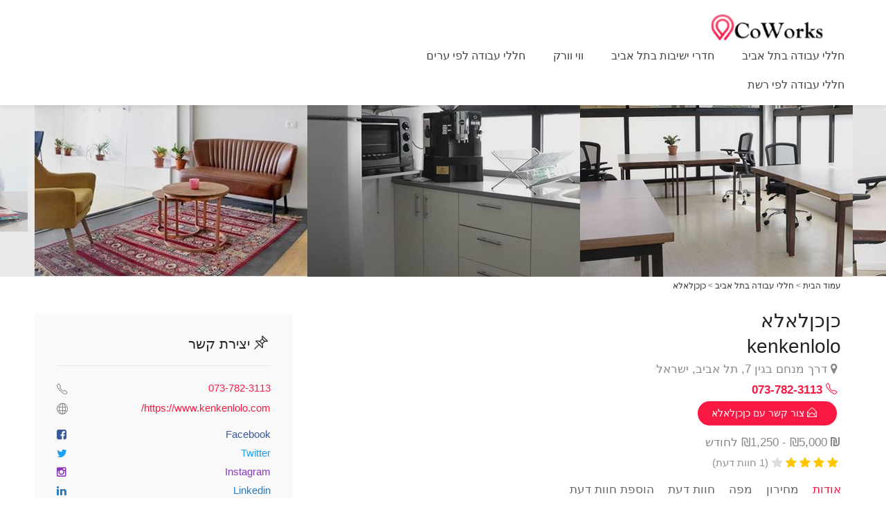

--- FILE ---
content_type: text/html; charset=utf-8
request_url: https://www.coworks.co.il/coworking/1603_1
body_size: 28085
content:

<!DOCTYPE html>
<html>
<head>
<script>
    var G_Chain = 'kenkenlolo';
    var G_City = 'Tel Aviv';
    (function (w, d, s, l, i) {
        w[l] = w[l] || []; w[l].push({
            'gtm.start':
                new Date().getTime(), event: 'gtm.js'
        }); var f = d.getElementsByTagName(s)[0],
            j = d.createElement(s), dl = l != 'dataLayer' ? '&l=' + l : ''; j.async = true; j.src =
                'https://www.googletagmanager.com/gtm.js?id=' + i + dl; f.parentNode.insertBefore(j, f);
    })(window, document, 'script', 'dataLayer', 'GTM-N7HPBKD');</script>
<title>חלל עבודה כןכןלאלא</title>
<meta name="description" content="כןכןלאלא - kenkenlolo מבית כןכןלאלא כל המידע אודות חלל העבודה הכולל 1 חוות דעת ★ וממוקם בדרך מנחם בגין 7, תל אביב" />
<meta charset="utf-8">
<meta property="og:type" content="place" /> 
<meta property="og:url" content="https://www.coworks.co.il/coworking/1603_1" /> 
<meta property="og:title" content="כןכןלאלא" />
<meta property="og:site_name" content="Coworks.co.il" /> 
<meta property="og:image" content="https://www.spacing.co.ilhttps://www.spacing.co.il/im.ashx?w=700&i=h8hbyIXBMlq6B8SxtOB24tVFRLTYP%7e%7e%7ef6uqpzij%7e%7e%7eRhZbsV%2fy3Utm8u0WzpXhQIgJH3hfDnKDryIAgTAsJPRnrqZ17wWIPCHSh&q=85&h=0&e=1" />
<meta name="viewport" content="width=device-width, initial-scale=1, maximum-scale=1">
<link rel="stylesheet" href="/css/style.css">
<link rel="shortcut icon" type="image/x-icon" href="/images/favicon.png">
<script src="https://cdn.enable.co.il/licenses/enable-L46988y7nc0b93xa-0825-73226/init.js"></script>
</head>
<body>
<div id="wrapper">

<header id="header-container" class="fixed fullwidth">
<div id="header" class="not-sticky">
		<div class="container">
			<div class="left-side">
				<div id="logo">
					<a href="/"><img src="/images/logo.png" alt="חללי עבודה"></a>
				</div>
				<div class="menu-responsive" style="direction:rtl">
					<i class="fa fa-reorder menu-trigger"></i>
				</div>
				<nav id="navigation" class="style-1">
					<ul id="responsive">
                        <li><a href="/coworking/?f=c_תל_אביב">חללי עבודה בתל אביב</a>
                            <li><a href="/meeting-rooms/?f=c_תל_אביב">חדרי ישיבות בתל אביב</a>
                        <li><a href="/coworking/?f=r_ווי-וורק">ווי וורק</a>
						<li><a href="#">חללי עבודה לפי ערים</a>
							<ul style="direction:rtl">
                                <li><a href="/coworking/?f=c_ורשה">ורשה &rlm; (4)</a></li><li><a href="/coworking/?f=c_רומא">רומא &rlm; (3)</a></li><li><a href="/coworking/?f=c_ניו_יורק">ניו יורק &rlm; (4)</a></li><li><a href="/coworking/?f=c_פרובידנס">פרובידנס &rlm; (0)</a></li><li><a href="/coworking/?f=c_אילת">אילת &rlm; (4)</a></li><li><a href="/coworking/?f=c_אשדוד">אשדוד &rlm; (2)</a></li><li><a href="/coworking/?f=c_אשקלון">אשקלון &rlm; (5)</a></li><li><a href="/coworking/?f=c_באר_שבע">באר שבע &rlm; (9)</a></li><li><a href="/coworking/?f=c_דימונה">דימונה &rlm; (1)</a></li>
							</ul>
						</li>
                        <li><a href="#">חללי עבודה לפי רשת</a>
							<ul style="direction:rtl">
								 <li><a href="/coworking/?f=r_ריג'ס">ריג'ס &rlm; (29)</a></li><li><a href="/coworking/?f=r_ווי-וורק">ווי-וורק &rlm; (13)</a></li><li><a href="/coworking/?f=r_רומס">רומס &rlm; (12)</a></li><li><a href="/coworking/?f=r_רשות_הטבע_והגנים">רשות הטבע והגנים &rlm; (11)</a></li><li><a href="/coworking/?f=r_מיינדספייס">מיינדספייס &rlm; (10)</a></li><li><a href="/coworking/?f=r_קליקה_">קליקה  &rlm; (10)</a></li><li><a href="/coworking/?f=r_בריין_אמבסי">בריין אמבסי &rlm; (7)</a></li><li><a href="/coworking/?f=r_ספייסס">ספייסס &rlm; (7)</a></li><li><a href="/coworking/?f=r_בי_אול">בי אול &rlm; (5)</a></li><li><a href="/coworking/?f=r_מיקסר">מיקסר &rlm; (5)</a></li>
							</ul>
						</li>
					</ul>
				</nav>
				<div class="clearfix"></div>			
			</div>
		</div>
	</div>
</header>
<div class="clearfix"></div>
<div class="listing-slider mfp-gallery-container margin-bottom-0">
      
     <a href="https://www.spacing.co.il/im.ashx?w=700&i=h8hbyIXBMlozjRGVqRybfzfnaoAQaODdfOrnfOtrtlgOVA04RnaI9g3Luw0a%7e%7e%7e30K7nXc2e9kr9nR9Wh4ydZSPQ%3d%3d&q=85&h=0&e=1" class="item mfp-gallery" style="overflow:hidden;height:400px" >
					 <img src="/images/p.gif" style="object-fit:cover;height:100%;width:100%;border-radius: 4px 4px 0 0; transition: transform 0.35s ease-out; transition: all 0.55s;" data-lazy="https://www.spacing.co.il/im.ashx?w=0&i=h8hbyIXBMlozjRGVqRybfzfnaoAQaODdfOrnfOtrtlgOVA04RnaI9g3Luw0a%7e%7e%7e30K7nXc2e9kr9nR9Wh4ydZSPQ%3d%3d&q=80&h=400&e=1" alt="MainImage - חלל עבודה כןכןלאלא בתל אביב">  
                     </a>  
     <a href="https://www.spacing.co.il/im.ashx?w=700&i=h8hbyIXBMlocGsIK0iIvGCk1rAyT2GwnSa7dz3fRosdVFkrD9go29JJyrx6SQjmUSYx8GBBTAoQiMVgqg3szjQ%3d%3d&q=85&h=0&e=1" class="item mfp-gallery" style="overflow:hidden;height:400px" >
					 <img src="/images/p.gif" style="object-fit:cover;height:100%;width:100%;border-radius: 4px 4px 0 0; transition: transform 0.35s ease-out; transition: all 0.55s;" data-lazy="https://www.spacing.co.il/im.ashx?w=0&i=h8hbyIXBMlocGsIK0iIvGCk1rAyT2GwnSa7dz3fRosdVFkrD9go29JJyrx6SQjmUSYx8GBBTAoQiMVgqg3szjQ%3d%3d&q=80&h=400&e=1" alt="MainImage - חלל עבודה כןכןלאלא בתל אביב">  
                     </a>  
     <a href="https://www.spacing.co.il/im.ashx?w=700&i=h8hbyIXBMlqB5cGi%7e%7e%7egKQ6ZYE3WWN%7e%7e%7eGkcDRlZIsqPXUbzcxUGwhdo3DFyDzWo7N1C%2f%7e%7e%7ew6qkwAk0pvMLLethotTQ%3d%3d&q=85&h=0&e=1" class="item mfp-gallery" style="overflow:hidden;height:400px" >
					 <img src="/images/p.gif" style="object-fit:cover;height:100%;width:100%;border-radius: 4px 4px 0 0; transition: transform 0.35s ease-out; transition: all 0.55s;" data-lazy="https://www.spacing.co.il/im.ashx?w=0&i=h8hbyIXBMlqB5cGi%7e%7e%7egKQ6ZYE3WWN%7e%7e%7eGkcDRlZIsqPXUbzcxUGwhdo3DFyDzWo7N1C%2f%7e%7e%7ew6qkwAk0pvMLLethotTQ%3d%3d&q=80&h=400&e=1" alt="MainImage - חלל עבודה כןכןלאלא בתל אביב">  
                     </a>  
     <a href="https://www.spacing.co.il/im.ashx?w=700&i=h8hbyIXBMlocGsIK0iIvGN%2fTP6gj4bmGvMjqnlGPoe9Q%2fGesFSIJ0GvyJ1P9k8%2fJG4JdfIPMbFhSQW6Uf8FRnA%3d%3d&q=85&h=0&e=1" class="item mfp-gallery" style="overflow:hidden;height:400px" >
					 <img src="/images/p.gif" style="object-fit:cover;height:100%;width:100%;border-radius: 4px 4px 0 0; transition: transform 0.35s ease-out; transition: all 0.55s;" data-lazy="https://www.spacing.co.il/im.ashx?w=0&i=h8hbyIXBMlocGsIK0iIvGN%2fTP6gj4bmGvMjqnlGPoe9Q%2fGesFSIJ0GvyJ1P9k8%2fJG4JdfIPMbFhSQW6Uf8FRnA%3d%3d&q=80&h=400&e=1" alt="MainImage - חלל עבודה כןכןלאלא בתל אביב">  
                     </a>  
     <a href="https://www.spacing.co.il/im.ashx?w=700&i=h8hbyIXBMlrglsvBmkh4FSHq2G%2fRN2W3jbJNLK0Cs9MQsgog%7e%7e%7eBlgWH5L10WcCqAFKaEV55sMAtCfGRUaRpPqKQ%3d%3d&q=85&h=0&e=1" class="item mfp-gallery" style="overflow:hidden;height:400px" >
					 <img src="/images/p.gif" style="object-fit:cover;height:100%;width:100%;border-radius: 4px 4px 0 0; transition: transform 0.35s ease-out; transition: all 0.55s;" data-lazy="https://www.spacing.co.il/im.ashx?w=0&i=h8hbyIXBMlrglsvBmkh4FSHq2G%2fRN2W3jbJNLK0Cs9MQsgog%7e%7e%7eBlgWH5L10WcCqAFKaEV55sMAtCfGRUaRpPqKQ%3d%3d&q=80&h=400&e=1" alt="Avira - חלל עבודה כןכןלאלא בתל אביב">  
                     </a>  
     <a href="https://www.spacing.co.il/im.ashx?w=700&i=h8hbyIXBMlrVSDtq1aAry%7e%7e%7el44fu6MD%7e%7e%7e7OpjCDSkfX0T6IevEh51tllIcB4FphY%2f8pUOml7S2Frb4XEbaUAALLQ%3d%3d&q=85&h=0&e=1" class="item mfp-gallery" style="overflow:hidden;height:400px" >
					 <img src="/images/p.gif" style="object-fit:cover;height:100%;width:100%;border-radius: 4px 4px 0 0; transition: transform 0.35s ease-out; transition: all 0.55s;" data-lazy="https://www.spacing.co.il/im.ashx?w=0&i=h8hbyIXBMlrVSDtq1aAry%7e%7e%7el44fu6MD%7e%7e%7e7OpjCDSkfX0T6IevEh51tllIcB4FphY%2f8pUOml7S2Frb4XEbaUAALLQ%3d%3d&q=80&h=400&e=1" alt="MainImage - חלל עבודה כןכןלאלא בתל אביב">  
                     </a>  
     <a href="https://www.spacing.co.il/im.ashx?w=700&i=h8hbyIXBMloecs7RmweFwTh9L0urtcC3%7e%7e%7eA1c4bJE43ln%2fjcPiGp6YJVX%7e%7e%7eSiqMYnxc4KSOuAhTeAkwQtdam%2fdIQ%3d%3d&q=85&h=0&e=1" class="item mfp-gallery" style="overflow:hidden;height:400px" >
					 <img src="/images/p.gif" style="object-fit:cover;height:100%;width:100%;border-radius: 4px 4px 0 0; transition: transform 0.35s ease-out; transition: all 0.55s;" data-lazy="https://www.spacing.co.il/im.ashx?w=0&i=h8hbyIXBMloecs7RmweFwTh9L0urtcC3%7e%7e%7eA1c4bJE43ln%2fjcPiGp6YJVX%7e%7e%7eSiqMYnxc4KSOuAhTeAkwQtdam%2fdIQ%3d%3d&q=80&h=400&e=1" alt="MainImage - חלל עבודה כןכןלאלא בתל אביב">  
                     </a>  
     <a href="https://www.spacing.co.il/im.ashx?w=700&i=h8hbyIXBMlocGsIK0iIvGL2gOehdE6NwDYxRwkM69OQn1EmmJDjZWCg2pJ1T165SliRzEA0gEpo1WZvqXuG6gg%3d%3d&q=85&h=0&e=1" class="item mfp-gallery" style="overflow:hidden;height:400px" >
					 <img src="/images/p.gif" style="object-fit:cover;height:100%;width:100%;border-radius: 4px 4px 0 0; transition: transform 0.35s ease-out; transition: all 0.55s;" data-lazy="https://www.spacing.co.il/im.ashx?w=0&i=h8hbyIXBMlocGsIK0iIvGL2gOehdE6NwDYxRwkM69OQn1EmmJDjZWCg2pJ1T165SliRzEA0gEpo1WZvqXuG6gg%3d%3d&q=80&h=400&e=1" alt="MainImage - חלל עבודה כןכןלאלא בתל אביב">  
                     </a>  
     <a href="https://www.spacing.co.il/im.ashx?w=700&i=h8hbyIXBMlpquGoz5EZi9uU4qD36vzKv4pcS63N2TWYzvbO%7e%7e%7ej9LqZZhg13WkYHzus9gwBYScwPJnVwBj7f1q0A%3d%3d&q=85&h=0&e=1" class="item mfp-gallery" style="overflow:hidden;height:400px" >
					 <img src="/images/p.gif" style="object-fit:cover;height:100%;width:100%;border-radius: 4px 4px 0 0; transition: transform 0.35s ease-out; transition: all 0.55s;" data-lazy="https://www.spacing.co.il/im.ashx?w=0&i=h8hbyIXBMlpquGoz5EZi9uU4qD36vzKv4pcS63N2TWYzvbO%7e%7e%7ej9LqZZhg13WkYHzus9gwBYScwPJnVwBj7f1q0A%3d%3d&q=80&h=400&e=1" alt="MainImage - חלל עבודה כןכןלאלא בתל אביב">  
                     </a>  
     <a href="https://www.spacing.co.il/im.ashx?w=700&i=h8hbyIXBMlqLvi%7e%7e%7eCS1qKxXRyUQ1tL%7e%7e%7eEykr41kT%2fn5eywGrSK%2fIlz%2f%7e%7e%7e8s40V5T5KFxbkEVYAdT%7e%7e%7e5mIL3nbe%2fgow%3d%3d&q=85&h=0&e=1" class="item mfp-gallery" style="overflow:hidden;height:400px" >
					 <img src="/images/p.gif" style="object-fit:cover;height:100%;width:100%;border-radius: 4px 4px 0 0; transition: transform 0.35s ease-out; transition: all 0.55s;" data-lazy="https://www.spacing.co.il/im.ashx?w=0&i=h8hbyIXBMlqLvi%7e%7e%7eCS1qKxXRyUQ1tL%7e%7e%7eEykr41kT%2fn5eywGrSK%2fIlz%2f%7e%7e%7e8s40V5T5KFxbkEVYAdT%7e%7e%7e5mIL3nbe%2fgow%3d%3d&q=80&h=400&e=1" alt="MainImage - חלל עבודה כןכןלאלא בתל אביב">  
                     </a> 
    </div>
<div class="container">
<ol vocab="http://schema.org/" class="breadcrumbs" typeof="BreadcrumbList">
 <li property="itemListElement" typeof="ListItem"><a property="item" typeof="WebPage" href="/"><span property="name"> עמוד הבית </span></a><meta property="position" content="1"></li> &gt; <li property="itemListElement" typeof="ListItem"><a property="item" typeof="WebPage" href="/coworking/?f=c_תל_אביב"><span property="name"> חללי עבודה בתל אביב </span></a><meta property="position" content="2"></li> &gt; <li property="itemListElement" typeof="ListItem"><a property="item" typeof="WebPage" href="/coworking/1603_1"><span property="name"> כןכןלאלא </span></a><meta property="position" content="3"></li>
</ol>
	<div class="row sticky-wrapper">
		<div style="float:right" class="col-lg-8 col-md-8 padding-right-30">         
			<div id="titlebar" class="listing-titlebar" style="direction:rtl">
				<div class="listing-titlebar-title">
					<h1>כןכןלאלא</h1>
                    <h2>kenkenlolo</h2>
					<span>
						<a href="#listing-location" class="listing-address">
							<i class="fa fa-map-marker"></i>
							דרך מנחם בגין 7, תל אביב, ישראל</a><br/>
                        <a style="color:#f91942" href="tel:073-782-3113" title="התקשר ל כןכןלאלא"><i class="sl sl-icon-phone"></i>&rlm; <b>073-782-3113</b> </a><br />
                        <a style="color:white;font-size:14px" class="send-message-to-owner button popup-with-zoom-anim" href="#small-dialog" title="שלח הודעה לכןכןלאלא"><i class="sl sl-icon-envelope-open"></i>&rlm; צור קשר עם כןכןלאלא</a><br />
                        <i class="fa fa-shekel"></i> ₪5,000 - ₪1,250 לחודש
                      
					</span>
					<div class="star-rating" data-rating="4.0">
						<div class="rating-counter"><a href="#listing-reviews">(1 חוות דעת)</a></div>
					</div>
				</div>
			</div>
			<div id="listing-nav" class="listing-nav-container">
				<ul class="listing-nav">
					<li><a href="#listing-overview" class="active">אודות</a></li>
					<li><a href="#listing-pricing-list">מחירון</a></li>
					<li><a href="#listing-location">מפה</a></li>
					<li><a href="#listing-reviews">חוות דעת</a></li>
					<li><a href="#add-review">הוספת חוות דעת</a></li>
				</ul>
			</div>
			<div id="listing-overview" class="listing-section">
				<p>
					כןכןלאלא הינו מתחם עבודה ליזמים, פרילאנסרים, אנשי תרבות, עיצוב, הפקה וכל תחום הקשור ליצירה. המתחם פרוס על פני קומת משרדים בדרום תל אביב, ומציע לשוכריו משרדים פרטיים מואבזרים, עמדה באופן ספייס או חדר ישיבות. המקום מאובזר במטבחון, צמחייה ותאורה טבעית רבה. 
				</p>
				<p>
                    כןכןלאלא הינו מתחם עבודה ליזמים, פרילאנסרים, אנשי תרבות, עיצוב, הפקה וכל תחום שהיצירה היא הלב הפועם בו.<br>המתחם הוקם ע"י גלעד אדמוני ושרון ארביב, העובדים בתחום המוסיקה וניהול אמנים, במטרה לספק חלל עבודה נעים ולא יקר בתל אביב ולחלוק מרחב עבודה ויצירה בין אנשים מתחומים שונים. המתחם פרוס על פני קומה אחת ובה 7 חללי משרד/סטודיו. <br>גודל כל אחד מהמשרדים הוא 25 מטרים, ובכל אחד מהם תהנו מפרטיות מוחלטת, תאורה טבעית מהחלונות הגדולים וריהוט.<br>בנוסף, ישנו חדר ישיבות המיועד ל25-10 משתתפים וחלל אשר מיועד להשכרת עמדות אישיות לעבודה עצמאית. בקומה יש מטבח מאובזר (קפה וברז סודה) וצמחים לסביבה ירוקה. <br>המתחם ממוקן ברחוב מנחם בגין בתל אביב.
				</p>
            </div>
            <div class="listing-section">
				<h3 class="listing-desc-headline">מה יש בכןכןלאלא</h3>
				<ul class="listing-features checkboxes margin-top-0">
					
                    <li>צוות במתחם</li>
                    <li>wifi</li>
                    <li>קרוב לתחנות אוטובוס</li>
                    <li>חודשי</li>
                    <li>דרום / פלורנטין</li>
                    <li>חדר ישיבות לשעה</li>
                    <li>חדר ישיבות ליום</li>
                    <li>עד 4</li>
                    <li>7-10</li>
                    <li>11-16</li>
				</ul>
			</div>
			<div id="listing-pricing-list" class="listing-section">
				<h3 class="listing-desc-headline margin-top-30 margin-bottom-30">מחירון</h3>
				<div class="show-more">
					<div class="pricing-list-container">
						<h4>סוגי החדרים וטווח מחירים</h4>
						<ul>
                            
							<li>
								<h5>הסלון</h5>
								<span>החל מ-₪55 לחודש</span>
							</li>
							<li>
								<h5>עמדה אישית בחלל משותף</h5>
								<span>החל מ-₪1,250 לחודש</span>
							</li>
							<li>
								<h5>חדר ל-3-6 אנשים</h5>
								<span>החל מ-₪5,000 לחודש</span>
							</li>
							<li>
								<h5>חדר ישיבות עד 25 אנשים</h5>
								<span>החל מ-₪100 לחודש</span>
							</li>
						</ul>
					</div>
				</div>
				<a href="#" class="show-more-button" data-more-title="הצג הכל" data-less-title="צמצם תוצאות"><i class="fa fa-angle-down"></i></a>
			</div>
			<div id="listing-location" class="listing-section">
				<h3 class="listing-desc-headline margin-top-40 margin-bottom-10">מפה</h3>
                	<i class="fa fa-map-marker"></i> דרך מנחם בגין 7, תל אביב, ישראל
				<div id="singleListingMap-container">
					<div id="singleListingMap" data-latitude="32.0606288" data-longitude="34.7752815" data-map-icon="im im-icon-CMYK"></div>
					<a href="#" id="streetView">Street View</a>
				</div>
			</div>
			<div id="listing-reviews" class="listing-section">
				<h3 class="listing-desc-headline margin-top-50 margin-bottom-20">1 חוות דעת</h3>
				<div class="clearfix"></div>
				<section class="comments listing-reviews">
					<ul>
						
                        <li>
							<div class="avatar"><img src="/images/av.png" alt="גבע " /></div>
                             <div class="revfrom">מקור:<br /> <a href="https://www.spacing.co.il/location/1603_1"> Spacing</a> </div>
							<div class="comment-content"><div class="arrow-comment"></div>
								<div class="comment-by">גבע <span class="date">6/7/2020</span>
									<div class="star-rating" data-rating="4.0"></div>
								</div>
                                <div style="direction:ltr;text-align:left">
								<p>Fair prices, pleasant working environment</p>
							
                                	<p><b>יתרונות</b> : <br /> Convenient routes, work atmosphere,</p>
                                    <p><b>חסרונות</b> : <br /> </p>
                                
                                    </div>
							</div>
						</li>
                        
                        <li>
							<div class="avatar"><img src="/images/av.png" alt="גבע " /></div>
                             <div class="revfrom">מקור:<br /> <a href="https://www.spacing.co.il/location/1603_1"> Spacing</a> </div>
							<div class="comment-content"><div class="arrow-comment"></div>
								<div class="comment-by">גבע <span class="date">6/7/2020</span>
									<div class="star-rating" data-rating="4.0"></div>
								</div>
                                <div style="direction:rtl;text-align:right">
								<p>מחירים הוגנים, סביבת עבודה נעימה</p>
							
                                	<p><b>יתרונות</b> : <br /> מסלולים נוחים, אווירת עבודה, </p>
                                    <p><b>חסרונות</b> : <br /> </p>
                                
                                    </div>
							</div>
						</li>
                        
					 </ul>
				</section>
			</div>
		</div>
		<div style="float:right;margin-top:20px" class="col-lg-4 col-md-4 sticky">
			<div class="boxed-widget">
				<h3 ><i class="sl sl-icon-pin"></i> יצירת קשר </h3>
				<ul class="listing-details-sidebar">
					<li><a href="tel: 073-782-3113" title="התקשר ל כןכןלאלא"> <i class="sl sl-icon-phone"></i> 073-782-3113</a></li>
					<li><i class="sl sl-icon-globe"></i> <a href="/click.aspx?u=https%3a%2f%2fwww.kenkenlolo.com%2f&c=1603_1&t=0">https://www.kenkenlolo.com/</a></li>
				</ul>
				<ul class="listing-details-sidebar social-profiles">
					   	<li><a href="/click.aspx?u=https%3a%2f%2fwww.facebook.com%2fkenkenlolo7%2f&c=1603_1&t=0" class="facebook-profile"><i class="fa fa-facebook-square"></i> Facebook</a></li>
                    <li><a href="/click.aspx?u=&c=1603_1&t=0" class="twitter-profile"><i class="fa fa-twitter"></i> Twitter</a></li><li><a href="/click.aspx?u=&c=1603_1&t=0" class="instagram-profile"><i class="fa fa-instagram"></i> Instagram</a></li><li><a href="/click.aspx?u=&c=1603_1&t=0" class="linkedin-profile"><i class="fa fa-linkedin"></i> Linkedin</a></li>
                    <li><a href="https://www.spacing.co.il/location/1603_1" class="spacing-profile"><img alt="Spacing השוואת חללי עבודה" src="/images/spacing.png" style="width:16px;left:0;position:absolute" /> כרטיס בספייסינג</a></li>
				</ul>
				<div id="small-dialog" class="zoom-anim-dialog mfp-hide" >
					<div class="small-dialog-header">
						<h3>שלח הודעה לכןכןלאלא</h3>
					</div>
					<div class="message-reply margin-top-0">
                         <form id="leadform" method="post" action="?">
                         <input type="hidden" name="l_id" value="1603_1" />
                        <input type="hidden" name="l_token" value="b4a880d2-5890-4794-830c-c44f176ad538" />
                        <input type="text" name="l_name" placeholder="שם" dir="rtl" />
                        <input type="text" name="l_email" placeholder="E-mail" dir="ltr" />
                        <input type="text" name="l_phone" placeholder="טלפון"  dir="ltr" />
						<textarea name="l_message" cols="40" rows="3" dir="rtl" placeholder="הודעה למתחם"></textarea>
						<button type="button" class="button sendlead">שלח הודעה</button>
                        </form>
					</div>
				</div>
				<a href="#small-dialog" class="send-message-to-owner button popup-with-zoom-anim"><i class="sl sl-icon-envelope-open"></i> שלח הודעה לחלל העבודה</a>
			</div>
			<div class="boxed-widget opening-hours margin-top-35" >
				<h3><i class="sl sl-icon-clock"></i> שעות פעילות</h3>
				<ul style="direction:rtl">
                    
    		<li>ראשון &rlm; - 24 שעות , צוות - 20:00 - 08:00</li>
         
    		<li>שני &rlm; - 24 שעות , צוות - 20:00 - 08:00</li>
         
    		<li>שלישי &rlm; - 24 שעות , צוות - 20:00 - 08:00</li>
         
    		<li>רביעי &rlm; - 24 שעות , צוות - 20:00 - 08:00</li>
         
    		<li>חמישי &rlm; - 24 שעות , צוות - 20:00 - 08:00</li>
         
    		<li>שישי &rlm; - 24 שעות , צוות - 20:00 - 08:00</li>
         
    		<li>שבת &rlm; - 24 שעות , צוות - 20:00 - 08:00</li>
         
				</ul>
			</div>
            
            <div class="boxed-widget opening-hours margin-top-35" style="background-color:#fff" >
				<h3><i class="sl sl-icon-directions"></i> חללי עבודה קרובים</h3>
                    
                    </div>
            
		</div>
	</div>
</div>
<div id="footer" class="margin-top-15">
	<div class="container">
		<div class="row" dir="rtl">
			<div class="col-md-5 col-sm-6 fright">
				<img class="footer-logo" src="/images/logo.png" alt="לוגו חללי עבודה">
				<br><br>
				<p>אתר Co-Works נועד לספק מידע אודות כל חללי העבודה, מתחמי משרדים וחדרי ישיבות בישראל.<br />באתר תוכלו לצוא מידע מקיף על כל מתחם.</p>
                <a href="article.aspx?id=coworking-in-tel-aviv">כתבה - חללי עבודה בתל אביב</a><br />
                <a href="article2.aspx?id=coworking-in-herzeliya">כתבה - חללי עבודה בהרצליה</a>
			</div>
			<div class="col-md-4 col-sm-6 fright">
				<h4>קישורים מהירים</h4>
				<ul class="footer-links">
					<li><a href="/coworking/?f=c_תל_אביב">חללי עבודה בתל אביב</a></li>
					<li><a href="/coworking/?f=c_ירושלים">חללי עבודה בירושלים</a></li>
					<li><a href="/coworking/?f=c_הרצליה">חללי עבודה בהרצליה</a></li>
					<li><a href="/coworking/?f=c_חיפה">חללי עבודה בחיפה</a></li>
					<li><a href="/coworking/?f=c_ראשון_לציון">חללי עבודה בראשון לציון</a></li>
				</ul>
				<ul class="footer-links">
                     <li><a href="/meeting-rooms/">חדרי ישיבות</a></li>
					<li><a href="/coworking/?f=r_ווי-וורק">ווי וורק</a></li>
					<li><a href="/coworking/?f=r_מרקספייס">מרקספייס</a></li>
					<li><a href="/coworking/?f=r_בי_אול">בי אול</a></li>
					<li><a href="/coworking/?f=r_ריג%27ס">ריג'ס</a></li>
				</ul>
				<div class="clearfix"></div>
			</div>		
			<div class="col-md-3  col-sm-12 fright">
				<h4>יצירת קשר</h4>
				<div class="text-widget">
					טלפון: <span> 073-702-4413 </span><br>
				</div>
			</div>
		</div>
		<div class="row">
			<div class="col-md-12">
				<div class="copyrights">© 2017 CoWorks חללי עבודה. All Rights Reserved.</div>
			</div>
		</div>
	</div>
</div>
<div id="backtotop"><a href="#"></a></div>
<img height="1" width="1" style="display:none" src="https://www.spacing.co.il/services/addview.ashx?id=1603_1&t=true&url=%2flocation%2f1603_1" />
</div>
<script type="text/javascript" src="/scripts/jquery-2.2.0.min.js"></script>
<script type="text/javascript" src="/scripts/jpanelmenu.min.js"></script>
<script type="text/javascript" src="/scripts/slick.min.js"></script>
<script type="text/javascript" src="/scripts/chosen.min.js"></script>
<script type="text/javascript" src="/scripts/magnific-popup.min.js"></script>
<script type="text/javascript" src="/scripts/jquery-ui.min.js"></script>
<script type="text/javascript" src="/scripts/tooltips.min.js"></script>
<script type="text/javascript" src="/scripts/custom.js"></script>
<script type="text/javascript" src="https://maps.google.com/maps/api/js?key=AIzaSyBpvOe4LJ_2Pjjzdk9zliN8bBTlgHef-3c&language=he"></script>

<script type="text/javascript" src="/scripts/infobox.min.js"></script>
<script type="text/javascript" src="/scripts/maps.js"></script>
<script>
    $(document).ready(function () {
        $(".sendlead").click(function () {
            $.ajax({
                type: "POST",
                url: 'https://www.spacing.co.il/services/lead.ashx?source=CoWorks&vrnd=' + Math.random(),
                data: $("#leadform").serialize(),
                success: function (data) {
                    ga('send', 'event', 'Lead', 'Send Lead', $("#reviewName").val(), {
                        'dimension1': '{{USER_ID}}',
                    });
                }
            });
            $("#small-dialog").magnificPopup('close');
        });
    });

</script>
<script type="application/ld+json">{
  	"@context": "http://schema.org",
  	"@type": "LocalBusiness",  
     "url":"https://www.coworks.co.il/coworking/1603_1",
  	"name": "כןכןלאלא",
    "image":"https://www.spacing.co.il/image.ashx?w=700&i=%2fir%2fs1603%2f1603_1%2forigenals%2f485742_694115074092749_1381094815396850434_n.jpg&q=85&h=0&nw=true",
    "address":"דרך מנחם בגין 7,תל אביב, ישראל",
    "telephone":"972737823113",
    "aggregateRating": {
    "@type": "AggregateRating",
    "ratingValue": "4.0",
    "reviewCount": "1"}}
</script>
</body>
</html>

--- FILE ---
content_type: text/css
request_url: https://www.coworks.co.il/css/icons.css
body_size: 158766
content:
/*!
 *  Font Awesome 4.6.3 by @davegandy - http://fontawesome.io - @fontawesome
 *  License - http://fontawesome.io/license (Font: SIL OFL 1.1, CSS: MIT License)
 */
/* FONT PATH
 * -------------------------- */
@font-face {
  font-family: 'FontAwesome';
  src: url('../fonts/fontawesome-webfont.eot?v=4.6.3');
  src: url('../fonts/fontawesome-webfont.eot?#iefix&v=4.6.3') format('embedded-opentype'), url('../fonts/fontawesome-webfont.woff?v=4.6.3') format('woff'), url('../fonts/fontawesome-webfont.ttf?v=4.6.3') format('truetype'), url('../fonts/fontawesome-webfont.svg?v=4.6.3#fontawesomeregular') format('svg');
  font-weight: normal;
  font-style: normal;
}
.fa {
  display: inline-block;
  font: normal normal normal 14px/1 FontAwesome;
  font-size: inherit;
  text-rendering: auto;
  -webkit-font-smoothing: antialiased;
  -moz-osx-font-smoothing: grayscale;
}
/* makes the font 33% larger relative to the icon container */
.fa-lg {
  font-size: 1.33333333em;
  line-height: 0.75em;
  vertical-align: -15%;
}
.fa-2x {
  font-size: 2em;
}
.fa-3x {
  font-size: 3em;
}
.fa-4x {
  font-size: 4em;
}
.fa-5x {
  font-size: 5em;
}
.fa-fw {
  width: 1.28571429em;
  text-align: center;
}
.fa-ul {
  padding-left: 0;
  margin-left: 2.14285714em;
  list-style-type: none;
}
.fa-ul > li {
  position: relative;
}
.fa-li {
  position: absolute;
  left: -2.14285714em;
  width: 2.14285714em;
  top: 0.14285714em;
  text-align: center;
}
.fa-li.fa-lg {
  left: -1.85714286em;
}
.fa-border {
  padding: .2em .25em .15em;
  border: solid 0.08em #eeeeee;
  border-radius: .1em;
}
.fa-pull-left {
  float: left;
}
.fa-pull-right {
  float: right;
}
.fa.fa-pull-left {
  margin-right: .3em;
}
.fa.fa-pull-right {
  margin-left: .3em;
}
/* Deprecated as of 4.4.0 */
.pull-right {
  float: right;
}
.pull-left {
  float: left;
}
.fa.pull-left {
  margin-right: .3em;
}
.fa.pull-right {
  margin-left: .3em;
}
.fa-spin {
  -webkit-animation: fa-spin 2s infinite linear;
  animation: fa-spin 2s infinite linear;
}
.fa-pulse {
  -webkit-animation: fa-spin 1s infinite steps(8);
  animation: fa-spin 1s infinite steps(8);
}
@-webkit-keyframes fa-spin {
  0% {
    -webkit-transform: rotate(0deg);
    transform: rotate(0deg);
  }
  100% {
    -webkit-transform: rotate(359deg);
    transform: rotate(359deg);
  }
}
@keyframes fa-spin {
  0% {
    -webkit-transform: rotate(0deg);
    transform: rotate(0deg);
  }
  100% {
    -webkit-transform: rotate(359deg);
    transform: rotate(359deg);
  }
}
.fa-rotate-90 {
  -ms-filter: "progid:DXImageTransform.Microsoft.BasicImage(rotation=1)";
  -webkit-transform: rotate(90deg);
  -ms-transform: rotate(90deg);
  transform: rotate(90deg);
}
.fa-rotate-180 {
  -ms-filter: "progid:DXImageTransform.Microsoft.BasicImage(rotation=2)";
  -webkit-transform: rotate(180deg);
  -ms-transform: rotate(180deg);
  transform: rotate(180deg);
}
.fa-rotate-270 {
  -ms-filter: "progid:DXImageTransform.Microsoft.BasicImage(rotation=3)";
  -webkit-transform: rotate(270deg);
  -ms-transform: rotate(270deg);
  transform: rotate(270deg);
}
.fa-flip-horizontal {
  -ms-filter: "progid:DXImageTransform.Microsoft.BasicImage(rotation=0, mirror=1)";
  -webkit-transform: scale(-1, 1);
  -ms-transform: scale(-1, 1);
  transform: scale(-1, 1);
}
.fa-flip-vertical {
  -ms-filter: "progid:DXImageTransform.Microsoft.BasicImage(rotation=2, mirror=1)";
  -webkit-transform: scale(1, -1);
  -ms-transform: scale(1, -1);
  transform: scale(1, -1);
}
:root .fa-rotate-90,
:root .fa-rotate-180,
:root .fa-rotate-270,
:root .fa-flip-horizontal,
:root .fa-flip-vertical {
  filter: none;
}
.fa-stack {
  position: relative;
  display: inline-block;
  width: 2em;
  height: 2em;
  line-height: 2em;
  vertical-align: middle;
}
.fa-stack-1x,
.fa-stack-2x {
  position: absolute;
  left: 0;
  width: 100%;
  text-align: center;
}
.fa-stack-1x {
  line-height: inherit;
}
.fa-stack-2x {
  font-size: 2em;
}
.fa-inverse {
  color: #ffffff;
}
/* Font Awesome uses the Unicode Private Use Area (PUA) to ensure screen
   readers do not read off random characters that represent icons */
.fa-glass:before {
  content: "\f000";
}
.fa-music:before {
  content: "\f001";
}
.fa-search:before {
  content: "\f002";
}
.fa-envelope-o:before {
  content: "\f003";
}
.fa-heart:before {
  content: "\f004";
}
.fa-star:before {
  content: "\f005";
}
.fa-star-o:before {
  content: "\f006";
}
.fa-user:before {
  content: "\f007";
}
.fa-film:before {
  content: "\f008";
}
.fa-th-large:before {
  content: "\f009";
}
.fa-th:before {
  content: "\f00a";
}
.fa-th-list:before {
  content: "\f00b";
}
.fa-check:before {
  content: "\f00c";
}
.fa-remove:before,
.fa-close:before,
.fa-times:before {
  content: "\f00d";
}
.fa-search-plus:before {
  content: "\f00e";
}
.fa-search-minus:before {
  content: "\f010";
}
.fa-power-off:before {
  content: "\f011";
}
.fa-signal:before {
  content: "\f012";
}
.fa-gear:before,
.fa-cog:before {
  content: "\f013";
}
.fa-trash-o:before {
  content: "\f014";
}
.fa-home:before {
  content: "\f015";
}
.fa-file-o:before {
  content: "\f016";
}
.fa-clock-o:before {
  content: "\f017";
}
.fa-road:before {
  content: "\f018";
}
.fa-download:before {
  content: "\f019";
}
.fa-arrow-circle-o-down:before {
  content: "\f01a";
}
.fa-arrow-circle-o-up:before {
  content: "\f01b";
}
.fa-inbox:before {
  content: "\f01c";
}
.fa-play-circle-o:before {
  content: "\f01d";
}
.fa-rotate-right:before,
.fa-repeat:before {
  content: "\f01e";
}
.fa-refresh:before {
  content: "\f021";
}
.fa-list-alt:before {
  content: "\f022";
}
.fa-lock:before {
  content: "\f023";
}
.fa-flag:before {
  content: "\f024";
}
.fa-headphones:before {
  content: "\f025";
}
.fa-volume-off:before {
  content: "\f026";
}
.fa-volume-down:before {
  content: "\f027";
}
.fa-volume-up:before {
  content: "\f028";
}
.fa-qrcode:before {
  content: "\f029";
}
.fa-barcode:before {
  content: "\f02a";
}
.fa-tag:before {
  content: "\f02b";
}
.fa-tags:before {
  content: "\f02c";
}
.fa-book:before {
  content: "\f02d";
}
.fa-bookmark:before {
  content: "\f02e";
}
.fa-print:before {
  content: "\f02f";
}
.fa-camera:before {
  content: "\f030";
}
.fa-font:before {
  content: "\f031";
}
.fa-bold:before {
  content: "\f032";
}
.fa-italic:before {
  content: "\f033";
}
.fa-text-height:before {
  content: "\f034";
}
.fa-text-width:before {
  content: "\f035";
}
.fa-align-left:before {
  content: "\f036";
}
.fa-align-center:before {
  content: "\f037";
}
.fa-align-right:before {
  content: "\f038";
}
.fa-align-justify:before {
  content: "\f039";
}
.fa-list:before {
  content: "\f03a";
}
.fa-dedent:before,
.fa-outdent:before {
  content: "\f03b";
}
.fa-indent:before {
  content: "\f03c";
}
.fa-video-camera:before {
  content: "\f03d";
}
.fa-photo:before,
.fa-image:before,
.fa-picture-o:before {
  content: "\f03e";
}
.fa-pencil:before {
  content: "\f040";
}
.fa-map-marker:before {
  content: "\f041";
}
.fa-adjust:before {
  content: "\f042";
}
.fa-tint:before {
  content: "\f043";
}
.fa-edit:before,
.fa-pencil-square-o:before {
  content: "\f044";
}
.fa-share-square-o:before {
  content: "\f045";
}
.fa-check-square-o:before {
  content: "\f046";
}
.fa-arrows:before {
  content: "\f047";
}
.fa-step-backward:before {
  content: "\f048";
}
.fa-fast-backward:before {
  content: "\f049";
}
.fa-backward:before {
  content: "\f04a";
}
.fa-play:before {
  content: "\f04b";
}
.fa-pause:before {
  content: "\f04c";
}
.fa-stop:before {
  content: "\f04d";
}
.fa-forward:before {
  content: "\f04e";
}
.fa-fast-forward:before {
  content: "\f050";
}
.fa-step-forward:before {
  content: "\f051";
}
.fa-eject:before {
  content: "\f052";
}
.fa-chevron-left:before {
  content: "\f053";
}
.fa-chevron-right:before {
  content: "\f054";
}
.fa-plus-circle:before {
  content: "\f055";
}
.fa-minus-circle:before {
  content: "\f056";
}
.fa-times-circle:before {
  content: "\f057";
}
.fa-check-circle:before {
  content: "\f058";
}
.fa-question-circle:before {
  content: "\f059";
}
.fa-info-circle:before {
  content: "\f05a";
}
.fa-crosshairs:before {
  content: "\f05b";
}
.fa-times-circle-o:before {
  content: "\f05c";
}
.fa-check-circle-o:before {
  content: "\f05d";
}
.fa-ban:before {
  content: "\f05e";
}
.fa-arrow-left:before {
  content: "\f060";
}
.fa-arrow-right:before {
  content: "\f061";
}
.fa-arrow-up:before {
  content: "\f062";
}
.fa-arrow-down:before {
  content: "\f063";
}
.fa-mail-forward:before,
.fa-share:before {
  content: "\f064";
}
.fa-expand:before {
  content: "\f065";
}
.fa-compress:before {
  content: "\f066";
}
.fa-plus:before {
  content: "\f067";
}
.fa-minus:before {
  content: "\f068";
}
.fa-asterisk:before {
  content: "\f069";
}
.fa-exclamation-circle:before {
  content: "\f06a";
}
.fa-gift:before {
  content: "\f06b";
}
.fa-leaf:before {
  content: "\f06c";
}
.fa-fire:before {
  content: "\f06d";
}
.fa-eye:before {
  content: "\f06e";
}
.fa-eye-slash:before {
  content: "\f070";
}
.fa-warning:before,
.fa-exclamation-triangle:before {
  content: "\f071";
}
.fa-plane:before {
  content: "\f072";
}
.fa-calendar:before {
  content: "\f073";
}
.fa-random:before {
  content: "\f074";
}
.fa-comment:before {
  content: "\f075";
}
.fa-magnet:before {
  content: "\f076";
}
.fa-chevron-up:before {
  content: "\f077";
}
.fa-chevron-down:before {
  content: "\f078";
}
.fa-retweet:before {
  content: "\f079";
}
.fa-shopping-cart:before {
  content: "\f07a";
}
.fa-folder:before {
  content: "\f07b";
}
.fa-folder-open:before {
  content: "\f07c";
}
.fa-arrows-v:before {
  content: "\f07d";
}
.fa-arrows-h:before {
  content: "\f07e";
}
.fa-bar-chart-o:before,
.fa-bar-chart:before {
  content: "\f080";
}
.fa-twitter-square:before {
  content: "\f081";
}
.fa-facebook-square:before {
  content: "\f082";
}
.fa-camera-retro:before {
  content: "\f083";
}
.fa-key:before {
  content: "\f084";
}
.fa-gears:before,
.fa-cogs:before {
  content: "\f085";
}
.fa-comments:before {
  content: "\f086";
}
.fa-thumbs-o-up:before {
  content: "\f087";
}
.fa-thumbs-o-down:before {
  content: "\f088";
}
.fa-star-half:before {
  content: "\f089";
}
.fa-heart-o:before {
  content: "\f08a";
}
.fa-sign-out:before {
  content: "\f08b";
}
.fa-linkedin-square:before {
  content: "\f08c";
}
.fa-thumb-tack:before {
  content: "\f08d";
}
.fa-external-link:before {
  content: "\f08e";
}
.fa-sign-in:before {
  content: "\f090";
}
.fa-trophy:before {
  content: "\f091";
}
.fa-github-square:before {
  content: "\f092";
}
.fa-upload:before {
  content: "\f093";
}
.fa-lemon-o:before {
  content: "\f094";
}
.fa-phone:before {
  content: "\f095";
}
.fa-square-o:before {
  content: "\f096";
}
.fa-bookmark-o:before {
  content: "\f097";
}
.fa-phone-square:before {
  content: "\f098";
}
.fa-twitter:before {
  content: "\f099";
}
.fa-facebook-f:before,
.fa-facebook:before {
  content: "\f09a";
}
.fa-github:before {
  content: "\f09b";
}
.fa-unlock:before {
  content: "\f09c";
}
.fa-credit-card:before {
  content: "\f09d";
}
.fa-feed:before,
.fa-rss:before {
  content: "\f09e";
}
.fa-hdd-o:before {
  content: "\f0a0";
}
.fa-bullhorn:before {
  content: "\f0a1";
}
.fa-bell:before {
  content: "\f0f3";
}
.fa-certificate:before {
  content: "\f0a3";
}
.fa-hand-o-right:before {
  content: "\f0a4";
}
.fa-hand-o-left:before {
  content: "\f0a5";
}
.fa-hand-o-up:before {
  content: "\f0a6";
}
.fa-hand-o-down:before {
  content: "\f0a7";
}
.fa-arrow-circle-left:before {
  content: "\f0a8";
}
.fa-arrow-circle-right:before {
  content: "\f0a9";
}
.fa-arrow-circle-up:before {
  content: "\f0aa";
}
.fa-arrow-circle-down:before {
  content: "\f0ab";
}
.fa-globe:before {
  content: "\f0ac";
}
.fa-wrench:before {
  content: "\f0ad";
}
.fa-tasks:before {
  content: "\f0ae";
}
.fa-filter:before {
  content: "\f0b0";
}
.fa-briefcase:before {
  content: "\f0b1";
}
.fa-arrows-alt:before {
  content: "\f0b2";
}
.fa-group:before,
.fa-users:before {
  content: "\f0c0";
}
.fa-chain:before,
.fa-link:before {
  content: "\f0c1";
}
.fa-cloud:before {
  content: "\f0c2";
}
.fa-flask:before {
  content: "\f0c3";
}
.fa-cut:before,
.fa-scissors:before {
  content: "\f0c4";
}
.fa-copy:before,
.fa-files-o:before {
  content: "\f0c5";
}
.fa-paperclip:before {
  content: "\f0c6";
}
.fa-save:before,
.fa-floppy-o:before {
  content: "\f0c7";
}
.fa-square:before {
  content: "\f0c8";
}
.fa-navicon:before,
.fa-reorder:before,
.fa-bars:before {
  content: "\f0c9";
}
.fa-list-ul:before {
  content: "\f0ca";
}
.fa-list-ol:before {
  content: "\f0cb";
}
.fa-strikethrough:before {
  content: "\f0cc";
}
.fa-underline:before {
  content: "\f0cd";
}
.fa-table:before {
  content: "\f0ce";
}
.fa-magic:before {
  content: "\f0d0";
}
.fa-truck:before {
  content: "\f0d1";
}
.fa-pinterest:before {
  content: "\f0d2";
}
.fa-pinterest-square:before {
  content: "\f0d3";
}
.fa-google-plus-square:before {
  content: "\f0d4";
}
.fa-google-plus:before {
  content: "\f0d5";
}
.fa-money:before {
  content: "\f0d6";
}
.fa-caret-down:before {
  content: "\f0d7";
}
.fa-caret-up:before {
  content: "\f0d8";
}
.fa-caret-left:before {
  content: "\f0d9";
}
.fa-caret-right:before {
  content: "\f0da";
}
.fa-columns:before {
  content: "\f0db";
}
.fa-unsorted:before,
.fa-sort:before {
  content: "\f0dc";
}
.fa-sort-down:before,
.fa-sort-desc:before {
  content: "\f0dd";
}
.fa-sort-up:before,
.fa-sort-asc:before {
  content: "\f0de";
}
.fa-envelope:before {
  content: "\f0e0";
}
.fa-linkedin:before {
  content: "\f0e1";
}
.fa-rotate-left:before,
.fa-undo:before {
  content: "\f0e2";
}
.fa-legal:before,
.fa-gavel:before {
  content: "\f0e3";
}
.fa-dashboard:before,
.fa-tachometer:before {
  content: "\f0e4";
}
.fa-comment-o:before {
  content: "\f0e5";
}
.fa-comments-o:before {
  content: "\f0e6";
}
.fa-flash:before,
.fa-bolt:before {
  content: "\f0e7";
}
.fa-sitemap:before {
  content: "\f0e8";
}
.fa-umbrella:before {
  content: "\f0e9";
}
.fa-paste:before,
.fa-clipboard:before {
  content: "\f0ea";
}
.fa-lightbulb-o:before {
  content: "\f0eb";
}
.fa-exchange:before {
  content: "\f0ec";
}
.fa-cloud-download:before {
  content: "\f0ed";
}
.fa-cloud-upload:before {
  content: "\f0ee";
}
.fa-user-md:before {
  content: "\f0f0";
}
.fa-stethoscope:before {
  content: "\f0f1";
}
.fa-suitcase:before {
  content: "\f0f2";
}
.fa-bell-o:before {
  content: "\f0a2";
}
.fa-coffee:before {
  content: "\f0f4";
}
.fa-cutlery:before {
  content: "\f0f5";
}
.fa-file-text-o:before {
  content: "\f0f6";
}
.fa-building-o:before {
  content: "\f0f7";
}
.fa-hospital-o:before {
  content: "\f0f8";
}
.fa-ambulance:before {
  content: "\f0f9";
}
.fa-medkit:before {
  content: "\f0fa";
}
.fa-fighter-jet:before {
  content: "\f0fb";
}
.fa-beer:before {
  content: "\f0fc";
}
.fa-h-square:before {
  content: "\f0fd";
}
.fa-plus-square:before {
  content: "\f0fe";
}
.fa-angle-double-left:before {
  content: "\f100";
}
.fa-angle-double-right:before {
  content: "\f101";
}
.fa-angle-double-up:before {
  content: "\f102";
}
.fa-angle-double-down:before {
  content: "\f103";
}
.fa-angle-left:before {
  content: "\f104";
}
.fa-angle-right:before {
  content: "\f105";
}
.fa-angle-up:before {
  content: "\f106";
}
.fa-angle-down:before {
  content: "\f107";
}
.fa-desktop:before {
  content: "\f108";
}
.fa-laptop:before {
  content: "\f109";
}
.fa-tablet:before {
  content: "\f10a";
}
.fa-mobile-phone:before,
.fa-mobile:before {
  content: "\f10b";
}
.fa-circle-o:before {
  content: "\f10c";
}
.fa-quote-left:before {
  content: "\f10d";
}
.fa-quote-right:before {
  content: "\f10e";
}
.fa-spinner:before {
  content: "\f110";
}
.fa-circle:before {
  content: "\f111";
}
.fa-mail-reply:before,
.fa-reply:before {
  content: "\f112";
}
.fa-github-alt:before {
  content: "\f113";
}
.fa-folder-o:before {
  content: "\f114";
}
.fa-folder-open-o:before {
  content: "\f115";
}
.fa-smile-o:before {
  content: "\f118";
}
.fa-frown-o:before {
  content: "\f119";
}
.fa-meh-o:before {
  content: "\f11a";
}
.fa-gamepad:before {
  content: "\f11b";
}
.fa-keyboard-o:before {
  content: "\f11c";
}
.fa-flag-o:before {
  content: "\f11d";
}
.fa-flag-checkered:before {
  content: "\f11e";
}
.fa-terminal:before {
  content: "\f120";
}
.fa-code:before {
  content: "\f121";
}
.fa-mail-reply-all:before,
.fa-reply-all:before {
  content: "\f122";
}
.fa-star-half-empty:before,
.fa-star-half-full:before,
.fa-star-half-o:before {
  content: "\f123";
}
.fa-location-arrow:before {
  content: "\f124";
}
.fa-crop:before {
  content: "\f125";
}
.fa-code-fork:before {
  content: "\f126";
}
.fa-unlink:before,
.fa-chain-broken:before {
  content: "\f127";
}
.fa-question:before {
  content: "\f128";
}
.fa-info:before {
  content: "\f129";
}
.fa-exclamation:before {
  content: "\f12a";
}
.fa-superscript:before {
  content: "\f12b";
}
.fa-subscript:before {
  content: "\f12c";
}
.fa-eraser:before {
  content: "\f12d";
}
.fa-puzzle-piece:before {
  content: "\f12e";
}
.fa-microphone:before {
  content: "\f130";
}
.fa-microphone-slash:before {
  content: "\f131";
}
.fa-shield:before {
  content: "\f132";
}
.fa-calendar-o:before {
  content: "\f133";
}
.fa-fire-extinguisher:before {
  content: "\f134";
}
.fa-rocket:before {
  content: "\f135";
}
.fa-maxcdn:before {
  content: "\f136";
}
.fa-chevron-circle-left:before {
  content: "\f137";
}
.fa-chevron-circle-right:before {
  content: "\f138";
}
.fa-chevron-circle-up:before {
  content: "\f139";
}
.fa-chevron-circle-down:before {
  content: "\f13a";
}
.fa-html5:before {
  content: "\f13b";
}
.fa-css3:before {
  content: "\f13c";
}
.fa-anchor:before {
  content: "\f13d";
}
.fa-unlock-alt:before {
  content: "\f13e";
}
.fa-bullseye:before {
  content: "\f140";
}
.fa-ellipsis-h:before {
  content: "\f141";
}
.fa-ellipsis-v:before {
  content: "\f142";
}
.fa-rss-square:before {
  content: "\f143";
}
.fa-play-circle:before {
  content: "\f144";
}
.fa-ticket:before {
  content: "\f145";
}
.fa-minus-square:before {
  content: "\f146";
}
.fa-minus-square-o:before {
  content: "\f147";
}
.fa-level-up:before {
  content: "\f148";
}
.fa-level-down:before {
  content: "\f149";
}
.fa-check-square:before {
  content: "\f14a";
}
.fa-pencil-square:before {
  content: "\f14b";
}
.fa-external-link-square:before {
  content: "\f14c";
}
.fa-share-square:before {
  content: "\f14d";
}
.fa-compass:before {
  content: "\f14e";
}
.fa-toggle-down:before,
.fa-caret-square-o-down:before {
  content: "\f150";
}
.fa-toggle-up:before,
.fa-caret-square-o-up:before {
  content: "\f151";
}
.fa-toggle-right:before,
.fa-caret-square-o-right:before {
  content: "\f152";
}
.fa-euro:before,
.fa-eur:before {
  content: "\f153";
}
.fa-gbp:before {
  content: "\f154";
}
.fa-dollar:before,
.fa-usd:before {
  content: "\f155";
}
.fa-rupee:before,
.fa-inr:before {
  content: "\f156";
}
.fa-cny:before,
.fa-rmb:before,
.fa-yen:before,
.fa-jpy:before {
  content: "\f157";
}
.fa-ruble:before,
.fa-rouble:before,
.fa-rub:before {
  content: "\f158";
}
.fa-won:before,
.fa-krw:before {
  content: "\f159";
}
.fa-bitcoin:before,
.fa-btc:before {
  content: "\f15a";
}
.fa-file:before {
  content: "\f15b";
}
.fa-file-text:before {
  content: "\f15c";
}
.fa-sort-alpha-asc:before {
  content: "\f15d";
}
.fa-sort-alpha-desc:before {
  content: "\f15e";
}
.fa-sort-amount-asc:before {
  content: "\f160";
}
.fa-sort-amount-desc:before {
  content: "\f161";
}
.fa-sort-numeric-asc:before {
  content: "\f162";
}
.fa-sort-numeric-desc:before {
  content: "\f163";
}
.fa-thumbs-up:before {
  content: "\f164";
}
.fa-thumbs-down:before {
  content: "\f165";
}
.fa-youtube-square:before {
  content: "\f166";
}
.fa-youtube:before {
  content: "\f167";
}
.fa-xing:before {
  content: "\f168";
}
.fa-xing-square:before {
  content: "\f169";
}
.fa-youtube-play:before {
  content: "\f16a";
}
.fa-dropbox:before {
  content: "\f16b";
}
.fa-stack-overflow:before {
  content: "\f16c";
}
.fa-instagram:before {
  content: "\f16d";
}
.fa-flickr:before {
  content: "\f16e";
}
.fa-adn:before {
  content: "\f170";
}
.fa-bitbucket:before {
  content: "\f171";
}
.fa-bitbucket-square:before {
  content: "\f172";
}
.fa-tumblr:before {
  content: "\f173";
}
.fa-tumblr-square:before {
  content: "\f174";
}
.fa-long-arrow-down:before {
  content: "\f175";
}
.fa-long-arrow-up:before {
  content: "\f176";
}
.fa-long-arrow-left:before {
  content: "\f177";
}
.fa-long-arrow-right:before {
  content: "\f178";
}
.fa-apple:before {
  content: "\f179";
}
.fa-windows:before {
  content: "\f17a";
}
.fa-android:before {
  content: "\f17b";
}
.fa-linux:before {
  content: "\f17c";
}
.fa-dribbble:before {
  content: "\f17d";
}
.fa-skype:before {
  content: "\f17e";
}
.fa-foursquare:before {
  content: "\f180";
}
.fa-trello:before {
  content: "\f181";
}
.fa-female:before {
  content: "\f182";
}
.fa-male:before {
  content: "\f183";
}
.fa-gittip:before,
.fa-gratipay:before {
  content: "\f184";
}
.fa-sun-o:before {
  content: "\f185";
}
.fa-moon-o:before {
  content: "\f186";
}
.fa-archive:before {
  content: "\f187";
}
.fa-bug:before {
  content: "\f188";
}
.fa-vk:before {
  content: "\f189";
}
.fa-weibo:before {
  content: "\f18a";
}
.fa-renren:before {
  content: "\f18b";
}
.fa-pagelines:before {
  content: "\f18c";
}
.fa-stack-exchange:before {
  content: "\f18d";
}
.fa-arrow-circle-o-right:before {
  content: "\f18e";
}
.fa-arrow-circle-o-left:before {
  content: "\f190";
}
.fa-toggle-left:before,
.fa-caret-square-o-left:before {
  content: "\f191";
}
.fa-dot-circle-o:before {
  content: "\f192";
}
.fa-wheelchair:before {
  content: "\f193";
}
.fa-vimeo-square:before {
  content: "\f194";
}
.fa-turkish-lira:before,
.fa-try:before {
  content: "\f195";
}
.fa-plus-square-o:before {
  content: "\f196";
}
.fa-space-shuttle:before {
  content: "\f197";
}
.fa-slack:before {
  content: "\f198";
}
.fa-envelope-square:before {
  content: "\f199";
}
.fa-wordpress:before {
  content: "\f19a";
}
.fa-openid:before {
  content: "\f19b";
}
.fa-institution:before,
.fa-bank:before,
.fa-university:before {
  content: "\f19c";
}
.fa-mortar-board:before,
.fa-graduation-cap:before {
  content: "\f19d";
}
.fa-yahoo:before {
  content: "\f19e";
}
.fa-google:before {
  content: "\f1a0";
}
.fa-reddit:before {
  content: "\f1a1";
}
.fa-reddit-square:before {
  content: "\f1a2";
}
.fa-stumbleupon-circle:before {
  content: "\f1a3";
}
.fa-stumbleupon:before {
  content: "\f1a4";
}
.fa-delicious:before {
  content: "\f1a5";
}
.fa-digg:before {
  content: "\f1a6";
}
.fa-pied-piper-pp:before {
  content: "\f1a7";
}
.fa-pied-piper-alt:before {
  content: "\f1a8";
}
.fa-drupal:before {
  content: "\f1a9";
}
.fa-joomla:before {
  content: "\f1aa";
}
.fa-language:before {
  content: "\f1ab";
}
.fa-fax:before {
  content: "\f1ac";
}
.fa-building:before {
  content: "\f1ad";
}
.fa-child:before {
  content: "\f1ae";
}
.fa-paw:before {
  content: "\f1b0";
}
.fa-spoon:before {
  content: "\f1b1";
}
.fa-cube:before {
  content: "\f1b2";
}
.fa-cubes:before {
  content: "\f1b3";
}
.fa-behance:before {
  content: "\f1b4";
}
.fa-behance-square:before {
  content: "\f1b5";
}
.fa-steam:before {
  content: "\f1b6";
}
.fa-steam-square:before {
  content: "\f1b7";
}
.fa-recycle:before {
  content: "\f1b8";
}
.fa-automobile:before,
.fa-car:before {
  content: "\f1b9";
}
.fa-cab:before,
.fa-taxi:before {
  content: "\f1ba";
}
.fa-tree:before {
  content: "\f1bb";
}
.fa-spotify:before {
  content: "\f1bc";
}
.fa-deviantart:before {
  content: "\f1bd";
}
.fa-soundcloud:before {
  content: "\f1be";
}
.fa-database:before {
  content: "\f1c0";
}
.fa-file-pdf-o:before {
  content: "\f1c1";
}
.fa-file-word-o:before {
  content: "\f1c2";
}
.fa-file-excel-o:before {
  content: "\f1c3";
}
.fa-file-powerpoint-o:before {
  content: "\f1c4";
}
.fa-file-photo-o:before,
.fa-file-picture-o:before,
.fa-file-image-o:before {
  content: "\f1c5";
}
.fa-file-zip-o:before,
.fa-file-archive-o:before {
  content: "\f1c6";
}
.fa-file-sound-o:before,
.fa-file-audio-o:before {
  content: "\f1c7";
}
.fa-file-movie-o:before,
.fa-file-video-o:before {
  content: "\f1c8";
}
.fa-file-code-o:before {
  content: "\f1c9";
}
.fa-vine:before {
  content: "\f1ca";
}
.fa-codepen:before {
  content: "\f1cb";
}
.fa-jsfiddle:before {
  content: "\f1cc";
}
.fa-life-bouy:before,
.fa-life-buoy:before,
.fa-life-saver:before,
.fa-support:before,
.fa-life-ring:before {
  content: "\f1cd";
}
.fa-circle-o-notch:before {
  content: "\f1ce";
}
.fa-ra:before,
.fa-resistance:before,
.fa-rebel:before {
  content: "\f1d0";
}
.fa-ge:before,
.fa-empire:before {
  content: "\f1d1";
}
.fa-git-square:before {
  content: "\f1d2";
}
.fa-git:before {
  content: "\f1d3";
}
.fa-y-combinator-square:before,
.fa-yc-square:before,
.fa-hacker-news:before {
  content: "\f1d4";
}
.fa-tencent-weibo:before {
  content: "\f1d5";
}
.fa-qq:before {
  content: "\f1d6";
}
.fa-wechat:before,
.fa-weixin:before {
  content: "\f1d7";
}
.fa-send:before,
.fa-paper-plane:before {
  content: "\f1d8";
}
.fa-send-o:before,
.fa-paper-plane-o:before {
  content: "\f1d9";
}
.fa-history:before {
  content: "\f1da";
}
.fa-circle-thin:before {
  content: "\f1db";
}
.fa-header:before {
  content: "\f1dc";
}
.fa-paragraph:before {
  content: "\f1dd";
}
.fa-sliders:before {
  content: "\f1de";
}
.fa-share-alt:before {
  content: "\f1e0";
}
.fa-share-alt-square:before {
  content: "\f1e1";
}
.fa-bomb:before {
  content: "\f1e2";
}
.fa-soccer-ball-o:before,
.fa-futbol-o:before {
  content: "\f1e3";
}
.fa-tty:before {
  content: "\f1e4";
}
.fa-binoculars:before {
  content: "\f1e5";
}
.fa-plug:before {
  content: "\f1e6";
}
.fa-slideshare:before {
  content: "\f1e7";
}
.fa-twitch:before {
  content: "\f1e8";
}
.fa-yelp:before {
  content: "\f1e9";
}
.fa-newspaper-o:before {
  content: "\f1ea";
}
.fa-wifi:before {
  content: "\f1eb";
}
.fa-calculator:before {
  content: "\f1ec";
}
.fa-paypal:before {
  content: "\f1ed";
}
.fa-google-wallet:before {
  content: "\f1ee";
}
.fa-cc-visa:before {
  content: "\f1f0";
}
.fa-cc-mastercard:before {
  content: "\f1f1";
}
.fa-cc-discover:before {
  content: "\f1f2";
}
.fa-cc-amex:before {
  content: "\f1f3";
}
.fa-cc-paypal:before {
  content: "\f1f4";
}
.fa-cc-stripe:before {
  content: "\f1f5";
}
.fa-bell-slash:before {
  content: "\f1f6";
}
.fa-bell-slash-o:before {
  content: "\f1f7";
}
.fa-trash:before {
  content: "\f1f8";
}
.fa-copyright:before {
  content: "\f1f9";
}
.fa-at:before {
  content: "\f1fa";
}
.fa-eyedropper:before {
  content: "\f1fb";
}
.fa-paint-brush:before {
  content: "\f1fc";
}
.fa-birthday-cake:before {
  content: "\f1fd";
}
.fa-area-chart:before {
  content: "\f1fe";
}
.fa-pie-chart:before {
  content: "\f200";
}
.fa-line-chart:before {
  content: "\f201";
}
.fa-lastfm:before {
  content: "\f202";
}
.fa-lastfm-square:before {
  content: "\f203";
}
.fa-toggle-off:before {
  content: "\f204";
}
.fa-toggle-on:before {
  content: "\f205";
}
.fa-bicycle:before {
  content: "\f206";
}
.fa-bus:before {
  content: "\f207";
}
.fa-ioxhost:before {
  content: "\f208";
}
.fa-angellist:before {
  content: "\f209";
}
.fa-cc:before {
  content: "\f20a";
}
.fa-shekel:before,
.fa-sheqel:before,
.fa-ils:before {
  content: "\f20b";
}
.fa-meanpath:before {
  content: "\f20c";
}
.fa-buysellads:before {
  content: "\f20d";
}
.fa-connectdevelop:before {
  content: "\f20e";
}
.fa-dashcube:before {
  content: "\f210";
}
.fa-forumbee:before {
  content: "\f211";
}
.fa-leanpub:before {
  content: "\f212";
}
.fa-sellsy:before {
  content: "\f213";
}
.fa-shirtsinbulk:before {
  content: "\f214";
}
.fa-simplybuilt:before {
  content: "\f215";
}
.fa-skyatlas:before {
  content: "\f216";
}
.fa-cart-plus:before {
  content: "\f217";
}
.fa-cart-arrow-down:before {
  content: "\f218";
}
.fa-diamond:before {
  content: "\f219";
}
.fa-ship:before {
  content: "\f21a";
}
.fa-user-secret:before {
  content: "\f21b";
}
.fa-motorcycle:before {
  content: "\f21c";
}
.fa-street-view:before {
  content: "\f21d";
}
.fa-heartbeat:before {
  content: "\f21e";
}
.fa-venus:before {
  content: "\f221";
}
.fa-mars:before {
  content: "\f222";
}
.fa-mercury:before {
  content: "\f223";
}
.fa-intersex:before,
.fa-transgender:before {
  content: "\f224";
}
.fa-transgender-alt:before {
  content: "\f225";
}
.fa-venus-double:before {
  content: "\f226";
}
.fa-mars-double:before {
  content: "\f227";
}
.fa-venus-mars:before {
  content: "\f228";
}
.fa-mars-stroke:before {
  content: "\f229";
}
.fa-mars-stroke-v:before {
  content: "\f22a";
}
.fa-mars-stroke-h:before {
  content: "\f22b";
}
.fa-neuter:before {
  content: "\f22c";
}
.fa-genderless:before {
  content: "\f22d";
}
.fa-facebook-official:before {
  content: "\f230";
}
.fa-pinterest-p:before {
  content: "\f231";
}
.fa-whatsapp:before {
  content: "\f232";
}
.fa-server:before {
  content: "\f233";
}
.fa-user-plus:before {
  content: "\f234";
}
.fa-user-times:before {
  content: "\f235";
}
.fa-hotel:before,
.fa-bed:before {
  content: "\f236";
}
.fa-viacoin:before {
  content: "\f237";
}
.fa-train:before {
  content: "\f238";
}
.fa-subway:before {
  content: "\f239";
}
.fa-medium:before {
  content: "\f23a";
}
.fa-yc:before,
.fa-y-combinator:before {
  content: "\f23b";
}
.fa-optin-monster:before {
  content: "\f23c";
}
.fa-opencart:before {
  content: "\f23d";
}
.fa-expeditedssl:before {
  content: "\f23e";
}
.fa-battery-4:before,
.fa-battery-full:before {
  content: "\f240";
}
.fa-battery-3:before,
.fa-battery-three-quarters:before {
  content: "\f241";
}
.fa-battery-2:before,
.fa-battery-half:before {
  content: "\f242";
}
.fa-battery-1:before,
.fa-battery-quarter:before {
  content: "\f243";
}
.fa-battery-0:before,
.fa-battery-empty:before {
  content: "\f244";
}
.fa-mouse-pointer:before {
  content: "\f245";
}
.fa-i-cursor:before {
  content: "\f246";
}
.fa-object-group:before {
  content: "\f247";
}
.fa-object-ungroup:before {
  content: "\f248";
}
.fa-sticky-note:before {
  content: "\f249";
}
.fa-sticky-note-o:before {
  content: "\f24a";
}
.fa-cc-jcb:before {
  content: "\f24b";
}
.fa-cc-diners-club:before {
  content: "\f24c";
}
.fa-clone:before {
  content: "\f24d";
}
.fa-balance-scale:before {
  content: "\f24e";
}
.fa-hourglass-o:before {
  content: "\f250";
}
.fa-hourglass-1:before,
.fa-hourglass-start:before {
  content: "\f251";
}
.fa-hourglass-2:before,
.fa-hourglass-half:before {
  content: "\f252";
}
.fa-hourglass-3:before,
.fa-hourglass-end:before {
  content: "\f253";
}
.fa-hourglass:before {
  content: "\f254";
}
.fa-hand-grab-o:before,
.fa-hand-rock-o:before {
  content: "\f255";
}
.fa-hand-stop-o:before,
.fa-hand-paper-o:before {
  content: "\f256";
}
.fa-hand-scissors-o:before {
  content: "\f257";
}
.fa-hand-lizard-o:before {
  content: "\f258";
}
.fa-hand-spock-o:before {
  content: "\f259";
}
.fa-hand-pointer-o:before {
  content: "\f25a";
}
.fa-hand-peace-o:before {
  content: "\f25b";
}
.fa-trademark:before {
  content: "\f25c";
}
.fa-registered:before {
  content: "\f25d";
}
.fa-creative-commons:before {
  content: "\f25e";
}
.fa-gg:before {
  content: "\f260";
}
.fa-gg-circle:before {
  content: "\f261";
}
.fa-tripadvisor:before {
  content: "\f262";
}
.fa-odnoklassniki:before {
  content: "\f263";
}
.fa-odnoklassniki-square:before {
  content: "\f264";
}
.fa-get-pocket:before {
  content: "\f265";
}
.fa-wikipedia-w:before {
  content: "\f266";
}
.fa-safari:before {
  content: "\f267";
}
.fa-chrome:before {
  content: "\f268";
}
.fa-firefox:before {
  content: "\f269";
}
.fa-opera:before {
  content: "\f26a";
}
.fa-internet-explorer:before {
  content: "\f26b";
}
.fa-tv:before,
.fa-television:before {
  content: "\f26c";
}
.fa-contao:before {
  content: "\f26d";
}
.fa-500px:before {
  content: "\f26e";
}
.fa-amazon:before {
  content: "\f270";
}
.fa-calendar-plus-o:before {
  content: "\f271";
}
.fa-calendar-minus-o:before {
  content: "\f272";
}
.fa-calendar-times-o:before {
  content: "\f273";
}
.fa-calendar-check-o:before {
  content: "\f274";
}
.fa-industry:before {
  content: "\f275";
}
.fa-map-pin:before {
  content: "\f276";
}
.fa-map-signs:before {
  content: "\f277";
}
.fa-map-o:before {
  content: "\f278";
}
.fa-map:before {
  content: "\f279";
}
.fa-commenting:before {
  content: "\f27a";
}
.fa-commenting-o:before {
  content: "\f27b";
}
.fa-houzz:before {
  content: "\f27c";
}
.fa-vimeo:before {
  content: "\f27d";
}
.fa-black-tie:before {
  content: "\f27e";
}
.fa-fonticons:before {
  content: "\f280";
}
.fa-reddit-alien:before {
  content: "\f281";
}
.fa-edge:before {
  content: "\f282";
}
.fa-credit-card-alt:before {
  content: "\f283";
}
.fa-codiepie:before {
  content: "\f284";
}
.fa-modx:before {
  content: "\f285";
}
.fa-fort-awesome:before {
  content: "\f286";
}
.fa-usb:before {
  content: "\f287";
}
.fa-product-hunt:before {
  content: "\f288";
}
.fa-mixcloud:before {
  content: "\f289";
}
.fa-scribd:before {
  content: "\f28a";
}
.fa-pause-circle:before {
  content: "\f28b";
}
.fa-pause-circle-o:before {
  content: "\f28c";
}
.fa-stop-circle:before {
  content: "\f28d";
}
.fa-stop-circle-o:before {
  content: "\f28e";
}
.fa-shopping-bag:before {
  content: "\f290";
}
.fa-shopping-basket:before {
  content: "\f291";
}
.fa-hashtag:before {
  content: "\f292";
}
.fa-bluetooth:before {
  content: "\f293";
}
.fa-bluetooth-b:before {
  content: "\f294";
}
.fa-percent:before {
  content: "\f295";
}
.fa-gitlab:before {
  content: "\f296";
}
.fa-wpbeginner:before {
  content: "\f297";
}
.fa-wpforms:before {
  content: "\f298";
}
.fa-envira:before {
  content: "\f299";
}
.fa-universal-access:before {
  content: "\f29a";
}
.fa-wheelchair-alt:before {
  content: "\f29b";
}
.fa-question-circle-o:before {
  content: "\f29c";
}
.fa-blind:before {
  content: "\f29d";
}
.fa-audio-description:before {
  content: "\f29e";
}
.fa-volume-control-phone:before {
  content: "\f2a0";
}
.fa-braille:before {
  content: "\f2a1";
}
.fa-assistive-listening-systems:before {
  content: "\f2a2";
}
.fa-asl-interpreting:before,
.fa-american-sign-language-interpreting:before {
  content: "\f2a3";
}
.fa-deafness:before,
.fa-hard-of-hearing:before,
.fa-deaf:before {
  content: "\f2a4";
}
.fa-glide:before {
  content: "\f2a5";
}
.fa-glide-g:before {
  content: "\f2a6";
}
.fa-signing:before,
.fa-sign-language:before {
  content: "\f2a7";
}
.fa-low-vision:before {
  content: "\f2a8";
}
.fa-viadeo:before {
  content: "\f2a9";
}
.fa-viadeo-square:before {
  content: "\f2aa";
}
.fa-snapchat:before {
  content: "\f2ab";
}
.fa-snapchat-ghost:before {
  content: "\f2ac";
}
.fa-snapchat-square:before {
  content: "\f2ad";
}
.fa-pied-piper:before {
  content: "\f2ae";
}
.fa-first-order:before {
  content: "\f2b0";
}
.fa-yoast:before {
  content: "\f2b1";
}
.fa-themeisle:before {
  content: "\f2b2";
}
.fa-google-plus-circle:before,
.fa-google-plus-official:before {
  content: "\f2b3";
}
.fa-fa:before,
.fa-font-awesome:before {
  content: "\f2b4";
}
.sr-only {
  position: absolute;
  width: 1px;
  height: 1px;
  padding: 0;
  margin: -1px;
  overflow: hidden;
  clip: rect(0, 0, 0, 0);
  border: 0;
}
.sr-only-focusable:active,
.sr-only-focusable:focus {
  position: static;
  width: auto;
  height: auto;
  margin: 0;
  overflow: visible;
  clip: auto;
}


@font-face {
    font-family: 'simple-line-icons';
    src:    url('../fonts/simple-line-icons.eot?thkwh4');
    src:    url('../fonts/simple-line-icons.eot?thkwh4#iefix') format('embedded-opentype'),
        url('../fonts/simple-line-icons.ttf?thkwh4') format('truetype'),
        url('../fonts/simple-line-icons.woff?thkwh4') format('woff'),
        url('../fonts/simple-line-icons.svg?thkwh4#simple-line-icons') format('svg');
    font-weight: normal;
    font-style: normal;
}

.sl {
    /* use !important to prevent issues with browser extensions that change fonts */
    font-family: 'simple-line-icons' !important;
    speak: none;
    font-style: normal;
    font-weight: normal;
    font-variant: normal;
    text-transform: none;
    line-height: 1;

    /* Better Font Rendering =========== */
    -webkit-font-smoothing: antialiased;
    -moz-osx-font-smoothing: grayscale;
}

.sl-icon-user-female:before {
    content: "\e000";
}
.sl-icon-people:before {
    content: "\e001";
}
.sl-icon-user-follow:before {
    content: "\e002";
}
.sl-icon-user-following:before {
    content: "\e003";
}
.sl-icon-user-unfollow:before {
    content: "\e004";
}
.sl-icon-user:before {
    content: "\e005";
}
.sl-icon-trophy:before {
    content: "\e006";
}
.sl-icon-speedometer:before {
    content: "\e007";
}
.sl-icon-social-youtube:before {
    content: "\e008";
}
.sl-icon-social-twitter:before {
    content: "\e009";
}
.sl-icon-social-tumblr:before {
    content: "\e00a";
}
.sl-icon-social-facebook:before {
    content: "\e00b";
}
.sl-icon-social-dropbox:before {
    content: "\e00c";
}
.sl-icon-social-dribbble:before {
    content: "\e00d";
}
.sl-icon-shield:before {
    content: "\e00e";
}
.sl-icon-screen-tablet:before {
    content: "\e00f";
}
.sl-icon-screen-smartphone:before {
    content: "\e010";
}
.sl-icon-screen-desktop:before {
    content: "\e011";
}
.sl-icon-plane:before {
    content: "\e012";
}
.sl-icon-notebook:before {
    content: "\e013";
}
.sl-icon-mustache:before {
    content: "\e014";
}
.sl-icon-mouse:before {
    content: "\e015";
}
.sl-icon-magnet:before {
    content: "\e016";
}
.sl-icon-magic-wand:before {
    content: "\e017";
}
.sl-icon-hourglass:before {
    content: "\e018";
}
.sl-icon-graduation:before {
    content: "\e019";
}
.sl-icon-ghost:before {
    content: "\e01a";
}
.sl-icon-game-controller:before {
    content: "\e01b";
}
.sl-icon-fire:before {
    content: "\e01c";
}
.sl-icon-eyeglass:before {
    content: "\e01d";
}
.sl-icon-envelope-open:before {
    content: "\e01e";
}
.sl-icon-envolope-letter:before {
    content: "\e01f";
}
.sl-icon-energy:before {
    content: "\e020";
}
.sl-icon-emotsmile:before {
    content: "\e021";
}
.sl-icon-disc:before {
    content: "\e022";
}
.sl-icon-cursor-move:before {
    content: "\e023";
}
.sl-icon-crop:before {
    content: "\e024";
}
.sl-icon-credit-card:before {
    content: "\e025";
}
.sl-icon-chemistry:before {
    content: "\e026";
}
.sl-icon-bell:before {
    content: "\e027";
}
.sl-icon-badge:before {
    content: "\e028";
}
.sl-icon-anchor:before {
    content: "\e029";
}
.sl-icon-wallet:before {
    content: "\e02a";
}
.sl-icon-vector:before {
    content: "\e02b";
}
.sl-icon-speech:before {
    content: "\e02c";
}
.sl-icon-puzzle:before {
    content: "\e02d";
}
.sl-icon-printer:before {
    content: "\e02e";
}
.sl-icon-present:before {
    content: "\e02f";
}
.sl-icon-playlist:before {
    content: "\e030";
}
.sl-icon-pin:before {
    content: "\e031";
}
.sl-icon-picture:before {
    content: "\e032";
}
.sl-icon-map:before {
    content: "\e033";
}
.sl-icon-layers:before {
    content: "\e034";
}
.sl-icon-handbag:before {
    content: "\e035";
}
.sl-icon-globe-alt:before {
    content: "\e036";
}
.sl-icon-globe:before {
    content: "\e037";
}
.sl-icon-frame:before {
    content: "\e038";
}
.sl-icon-folder-alt:before {
    content: "\e039";
}
.sl-icon-film:before {
    content: "\e03a";
}
.sl-icon-feed:before {
    content: "\e03b";
}
.sl-icon-earphones-alt:before {
    content: "\e03c";
}
.sl-icon-earphones:before {
    content: "\e03d";
}
.sl-icon-drop:before {
    content: "\e03e";
}
.sl-icon-drawar:before {
    content: "\e03f";
}
.sl-icon-docs:before {
    content: "\e040";
}
.sl-icon-directions:before {
    content: "\e041";
}
.sl-icon-direction:before {
    content: "\e042";
}
.sl-icon-diamond:before {
    content: "\e043";
}
.sl-icon-cup:before {
    content: "\e044";
}
.sl-icon-compass:before {
    content: "\e045";
}
.sl-icon-call-out:before {
    content: "\e046";
}
.sl-icon-call-in:before {
    content: "\e047";
}
.sl-icon-call-end:before {
    content: "\e048";
}
.sl-icon-calculator:before {
    content: "\e049";
}
.sl-icon-bubbles:before {
    content: "\e04a";
}
.sl-icon-briefcase:before {
    content: "\e04b";
}
.sl-icon-book-open:before {
    content: "\e04c";
}
.sl-icon-basket-loaded:before {
    content: "\e04d";
}
.sl-icon-basket:before {
    content: "\e04e";
}
.sl-icon-bag:before {
    content: "\e04f";
}
.sl-icon-action-undo:before {
    content: "\e050";
}
.sl-icon-action-redo:before {
    content: "\e051";
}
.sl-icon-wrench:before {
    content: "\e052";
}
.sl-icon-umbrella:before {
    content: "\e053";
}
.sl-icon-trash:before {
    content: "\e054";
}
.sl-icon-tag:before {
    content: "\e055";
}
.sl-icon-support:before {
    content: "\e056";
}
.sl-icon-size-fullscreen:before {
    content: "\e057";
}
.sl-icon-size-actual:before {
    content: "\e058";
}
.sl-icon-shuffle:before {
    content: "\e059";
}
.sl-icon-share-alt:before {
    content: "\e05a";
}
.sl-icon-share:before {
    content: "\e05b";
}
.sl-icon-rocket:before {
    content: "\e05c";
}
.sl-icon-question:before {
    content: "\e05d";
}
.sl-icon-pie-chart:before {
    content: "\e05e";
}
.sl-icon-pencil:before {
    content: "\e05f";
}
.sl-icon-note:before {
    content: "\e060";
}
.sl-icon-music-tone-alt:before {
    content: "\e061";
}
.sl-icon-music-tone:before {
    content: "\e062";
}
.sl-icon-microphone:before {
    content: "\e063";
}
.sl-icon-loop:before {
    content: "\e064";
}
.sl-icon-logout:before {
    content: "\e065";
}
.sl-icon-login:before {
    content: "\e066";
}
.sl-icon-list:before {
    content: "\e067";
}
.sl-icon-like:before {
    content: "\e068";
}
.sl-icon-home:before {
    content: "\e069";
}
.sl-icon-grid:before {
    content: "\e06a";
}
.sl-icon-graph:before {
    content: "\e06b";
}
.sl-icon-equalizer:before {
    content: "\e06c";
}
.sl-icon-dislike:before {
    content: "\e06d";
}
.sl-icon-cursor:before {
    content: "\e06e";
}
.sl-icon-control-start:before {
    content: "\e06f";
}
.sl-icon-control-rewind:before {
    content: "\e070";
}
.sl-icon-control-play:before {
    content: "\e071";
}
.sl-icon-control-pause:before {
    content: "\e072";
}
.sl-icon-control-forward:before {
    content: "\e073";
}
.sl-icon-control-end:before {
    content: "\e074";
}
.sl-icon-calender:before {
    content: "\e075";
}
.sl-icon-bulb:before {
    content: "\e076";
}
.sl-icon-chart:before {
    content: "\e077";
}
.sl-icon-arrow-up-circle:before {
    content: "\e078";
}
.sl-icon-arrow-right-circle:before {
    content: "\e079";
}
.sl-icon-arrow-left-circle:before {
    content: "\e07a";
}
.sl-icon-arrow-down-circle:before {
    content: "\e07b";
}
.sl-icon-ban:before {
    content: "\e07c";
}
.sl-icon-bubble:before {
    content: "\e07d";
}
.sl-icon-camrecorder:before {
    content: "\e07e";
}
.sl-icon-camera:before {
    content: "\e07f";
}
.sl-icon-check:before {
    content: "\e080";
}
.sl-icon-clock:before {
    content: "\e081";
}
.sl-icon-close:before {
    content: "\e082";
}
.sl-icon-cloud-download:before {
    content: "\e083";
}
.sl-icon-cloud-upload:before {
    content: "\e084";
}
.sl-icon-doc:before {
    content: "\e085";
}
.sl-icon-envolope:before {
    content: "\e086";
}
.sl-icon-eye:before {
    content: "\e087";
}
.sl-icon-flag:before {
    content: "\e088";
}
.sl-icon-folder:before {
    content: "\e089";
}
.sl-icon-heart:before {
    content: "\e08a";
}
.sl-icon-info:before {
    content: "\e08b";
}
.sl-icon-key:before {
    content: "\e08c";
}
.sl-icon-link:before {
    content: "\e08d";
}
.sl-icon-lock:before {
    content: "\e08e";
}
.sl-icon-lock-open:before {
    content: "\e08f";
}
.sl-icon-magnifier:before {
    content: "\e090";
}
.sl-icon-magnifier-add:before {
    content: "\e091";
}
.sl-icon-magnifier-remove:before {
    content: "\e092";
}
.sl-icon-paper-clip:before {
    content: "\e093";
}
.sl-icon-paper-plane:before {
    content: "\e094";
}
.sl-icon-plus:before {
    content: "\e095";
}
.sl-icon-power:before {
    content: "\e097";
}
.sl-icon-refresh:before {
    content: "\e098";
}
.sl-icon-reload:before {
    content: "\e099";
}
.sl-icon-settings:before {
    content: "\e09a";
}
.sl-icon-star:before {
    content: "\e09b";
}
.sl-icon-symble-female:before {
    content: "\e09c";
}
.sl-icon-symbol-male:before {
    content: "\e09d";
}
.sl-icon-target:before {
    content: "\e09e";
}
.sl-icon-volume-1:before {
    content: "\e09f";
}
.sl-icon-volume-2:before {
    content: "\e0a0";
}
.sl-icon-volume-off:before {
    content: "\e0a1";
}
.sl-icon-phone:before {
    content: "\e600";
}
.sl-icon-Menu:before {
    content: "\e601";
}
.sl-icon-optionsvertical:before {
    content: "\e602";
}
.sl-icon-options:before {
    content: "\e603";
}
.sl-icon-arrow-down:before {
    content: "\e604";
}
.sl-icon-arrow-left:before {
    content: "\e605";
}
.sl-icon-arrow-right:before {
    content: "\e606";
}
.sl-icon-arrow-up:before {
    content: "\e607";
}
.sl-icon-thumbs-up:before {
    content: "\e80d";
}
.sl-icon-location:before {
    content: "\e810";
}



/*---------------------------------------------------
  Iconsmind
-----------------------------------------------------*/

@font-face {
  font-family: 'iconsmind';
  src:url('../fonts/iconsmind.eot?-rdmvgc');
  src:url('../fonts/iconsmind.eot?#iefix-rdmvgc') format('embedded-opentype'),
    url('../fonts/iconsmind.woff?-rdmvgc') format('woff'),
    url('../fonts/iconsmind.ttf?-rdmvgc') format('truetype'),
    url('../fonts/iconsmind.svg?-rdmvgc#iconsmind') format('svg');
  font-weight: normal;
  font-style: normal;
}

.im {
  font-family: 'iconsmind'  !important;
  speak: none;
  font-style: normal;
  font-weight: normal;
  font-variant: normal;
  text-transform: none;

  /* Better Font Rendering =========== */
  -webkit-font-smoothing: antialiased;
  -moz-osx-font-smoothing: grayscale;
}

.im-icon-A-Z:before {
  content: "\e600";
}
.im-icon-Aa:before {
  content: "\e601";
}
.im-icon-Add-Bag:before {
  content: "\e602";
}
.im-icon-Add-Basket:before {
  content: "\e603";
}
.im-icon-Add-Cart:before {
  content: "\e604";
}
.im-icon-Add-File:before {
  content: "\e605";
}
.im-icon-Add-SpaceAfterParagraph:before {
  content: "\e606";
}
.im-icon-Add-SpaceBeforeParagraph:before {
  content: "\e607";
}
.im-icon-Add-User:before {
  content: "\e608";
}
.im-icon-Add-UserStar:before {
  content: "\e609";
}
.im-icon-Add-Window:before {
  content: "\e60a";
}
.im-icon-Add:before {
  content: "\e60b";
}
.im-icon-Address-Book:before {
  content: "\e60c";
}
.im-icon-Address-Book2:before {
  content: "\e60d";
}
.im-icon-Administrator:before {
  content: "\e60e";
}
.im-icon-Aerobics-2:before {
  content: "\e60f";
}
.im-icon-Aerobics-3:before {
  content: "\e610";
}
.im-icon-Aerobics:before {
  content: "\e611";
}
.im-icon-Affiliate:before {
  content: "\e612";
}
.im-icon-Aim:before {
  content: "\e613";
}
.im-icon-Air-Balloon:before {
  content: "\e614";
}
.im-icon-Airbrush:before {
  content: "\e615";
}
.im-icon-Airship:before {
  content: "\e616";
}
.im-icon-Alarm-Clock:before {
  content: "\e617";
}
.im-icon-Alarm-Clock2:before {
  content: "\e618";
}
.im-icon-Alarm:before {
  content: "\e619";
}
.im-icon-Alien-2:before {
  content: "\e61a";
}
.im-icon-Alien:before {
  content: "\e61b";
}
.im-icon-Aligator:before {
  content: "\e61c";
}
.im-icon-Align-Center:before {
  content: "\e61d";
}
.im-icon-Align-JustifyAll:before {
  content: "\e61e";
}
.im-icon-Align-JustifyCenter:before {
  content: "\e61f";
}
.im-icon-Align-JustifyLeft:before {
  content: "\e620";
}
.im-icon-Align-JustifyRight:before {
  content: "\e621";
}
.im-icon-Align-Left:before {
  content: "\e622";
}
.im-icon-Align-Right:before {
  content: "\e623";
}
.im-icon-Alpha:before {
  content: "\e624";
}
.im-icon-Ambulance:before {
  content: "\e625";
}
.im-icon-AMX:before {
  content: "\e626";
}
.im-icon-Anchor-2:before {
  content: "\e627";
}
.im-icon-Anchor:before {
  content: "\e628";
}
.im-icon-Android-Store:before {
  content: "\e629";
}
.im-icon-Android:before {
  content: "\e62a";
}
.im-icon-Angel-Smiley:before {
  content: "\e62b";
}
.im-icon-Angel:before {
  content: "\e62c";
}
.im-icon-Angry:before {
  content: "\e62d";
}
.im-icon-Apple-Bite:before {
  content: "\e62e";
}
.im-icon-Apple-Store:before {
  content: "\e62f";
}
.im-icon-Apple:before {
  content: "\e630";
}
.im-icon-Approved-Window:before {
  content: "\e631";
}
.im-icon-Aquarius-2:before {
  content: "\e632";
}
.im-icon-Aquarius:before {
  content: "\e633";
}
.im-icon-Archery-2:before {
  content: "\e634";
}
.im-icon-Archery:before {
  content: "\e635";
}
.im-icon-Argentina:before {
  content: "\e636";
}
.im-icon-Aries-2:before {
  content: "\e637";
}
.im-icon-Aries:before {
  content: "\e638";
}
.im-icon-Army-Key:before {
  content: "\e639";
}
.im-icon-Arrow-Around:before {
  content: "\e63a";
}
.im-icon-Arrow-Back3:before {
  content: "\e63b";
}
.im-icon-Arrow-Back:before {
  content: "\e63c";
}
.im-icon-Arrow-Back2:before {
  content: "\e63d";
}
.im-icon-Arrow-Barrier:before {
  content: "\e63e";
}
.im-icon-Arrow-Circle:before {
  content: "\e63f";
}
.im-icon-Arrow-Cross:before {
  content: "\e640";
}
.im-icon-Arrow-Down:before {
  content: "\e641";
}
.im-icon-Arrow-Down2:before {
  content: "\e642";
}
.im-icon-Arrow-Down3:before {
  content: "\e643";
}
.im-icon-Arrow-DowninCircle:before {
  content: "\e644";
}
.im-icon-Arrow-Fork:before {
  content: "\e645";
}
.im-icon-Arrow-Forward:before {
  content: "\e646";
}
.im-icon-Arrow-Forward2:before {
  content: "\e647";
}
.im-icon-Arrow-From:before {
  content: "\e648";
}
.im-icon-Arrow-Inside:before {
  content: "\e649";
}
.im-icon-Arrow-Inside45:before {
  content: "\e64a";
}
.im-icon-Arrow-InsideGap:before {
  content: "\e64b";
}
.im-icon-Arrow-InsideGap45:before {
  content: "\e64c";
}
.im-icon-Arrow-Into:before {
  content: "\e64d";
}
.im-icon-Arrow-Join:before {
  content: "\e64e";
}
.im-icon-Arrow-Junction:before {
  content: "\e64f";
}
.im-icon-Arrow-Left:before {
  content: "\e650";
}
.im-icon-Arrow-Left2:before {
  content: "\e651";
}
.im-icon-Arrow-LeftinCircle:before {
  content: "\e652";
}
.im-icon-Arrow-Loop:before {
  content: "\e653";
}
.im-icon-Arrow-Merge:before {
  content: "\e654";
}
.im-icon-Arrow-Mix:before {
  content: "\e655";
}
.im-icon-Arrow-Next:before {
  content: "\e656";
}
.im-icon-Arrow-OutLeft:before {
  content: "\e657";
}
.im-icon-Arrow-OutRight:before {
  content: "\e658";
}
.im-icon-Arrow-Outside:before {
  content: "\e659";
}
.im-icon-Arrow-Outside45:before {
  content: "\e65a";
}
.im-icon-Arrow-OutsideGap:before {
  content: "\e65b";
}
.im-icon-Arrow-OutsideGap45:before {
  content: "\e65c";
}
.im-icon-Arrow-Over:before {
  content: "\e65d";
}
.im-icon-Arrow-Refresh:before {
  content: "\e65e";
}
.im-icon-Arrow-Refresh2:before {
  content: "\e65f";
}
.im-icon-Arrow-Right:before {
  content: "\e660";
}
.im-icon-Arrow-Right2:before {
  content: "\e661";
}
.im-icon-Arrow-RightinCircle:before {
  content: "\e662";
}
.im-icon-Arrow-Shuffle:before {
  content: "\e663";
}
.im-icon-Arrow-Squiggly:before {
  content: "\e664";
}
.im-icon-Arrow-Through:before {
  content: "\e665";
}
.im-icon-Arrow-To:before {
  content: "\e666";
}
.im-icon-Arrow-TurnLeft:before {
  content: "\e667";
}
.im-icon-Arrow-TurnRight:before {
  content: "\e668";
}
.im-icon-Arrow-Up:before {
  content: "\e669";
}
.im-icon-Arrow-Up2:before {
  content: "\e66a";
}
.im-icon-Arrow-Up3:before {
  content: "\e66b";
}
.im-icon-Arrow-UpinCircle:before {
  content: "\e66c";
}
.im-icon-Arrow-XLeft:before {
  content: "\e66d";
}
.im-icon-Arrow-XRight:before {
  content: "\e66e";
}
.im-icon-Ask:before {
  content: "\e66f";
}
.im-icon-Assistant:before {
  content: "\e670";
}
.im-icon-Astronaut:before {
  content: "\e671";
}
.im-icon-At-Sign:before {
  content: "\e672";
}
.im-icon-ATM:before {
  content: "\e673";
}
.im-icon-Atom:before {
  content: "\e674";
}
.im-icon-Audio:before {
  content: "\e675";
}
.im-icon-Auto-Flash:before {
  content: "\e676";
}
.im-icon-Autumn:before {
  content: "\e677";
}
.im-icon-Baby-Clothes:before {
  content: "\e678";
}
.im-icon-Baby-Clothes2:before {
  content: "\e679";
}
.im-icon-Baby-Cry:before {
  content: "\e67a";
}
.im-icon-Baby:before {
  content: "\e67b";
}
.im-icon-Back2:before {
  content: "\e67c";
}
.im-icon-Back-Media:before {
  content: "\e67d";
}
.im-icon-Back-Music:before {
  content: "\e67e";
}
.im-icon-Back:before {
  content: "\e67f";
}
.im-icon-Background:before {
  content: "\e680";
}
.im-icon-Bacteria:before {
  content: "\e681";
}
.im-icon-Bag-Coins:before {
  content: "\e682";
}
.im-icon-Bag-Items:before {
  content: "\e683";
}
.im-icon-Bag-Quantity:before {
  content: "\e684";
}
.im-icon-Bag:before {
  content: "\e685";
}
.im-icon-Bakelite:before {
  content: "\e686";
}
.im-icon-Ballet-Shoes:before {
  content: "\e687";
}
.im-icon-Balloon:before {
  content: "\e688";
}
.im-icon-Banana:before {
  content: "\e689";
}
.im-icon-Band-Aid:before {
  content: "\e68a";
}
.im-icon-Bank:before {
  content: "\e68b";
}
.im-icon-Bar-Chart:before {
  content: "\e68c";
}
.im-icon-Bar-Chart2:before {
  content: "\e68d";
}
.im-icon-Bar-Chart3:before {
  content: "\e68e";
}
.im-icon-Bar-Chart4:before {
  content: "\e68f";
}
.im-icon-Bar-Chart5:before {
  content: "\e690";
}
.im-icon-Bar-Code:before {
  content: "\e691";
}
.im-icon-Barricade-2:before {
  content: "\e692";
}
.im-icon-Barricade:before {
  content: "\e693";
}
.im-icon-Baseball:before {
  content: "\e694";
}
.im-icon-Basket-Ball:before {
  content: "\e695";
}
.im-icon-Basket-Coins:before {
  content: "\e696";
}
.im-icon-Basket-Items:before {
  content: "\e697";
}
.im-icon-Basket-Quantity:before {
  content: "\e698";
}
.im-icon-Bat-2:before {
  content: "\e699";
}
.im-icon-Bat:before {
  content: "\e69a";
}
.im-icon-Bathrobe:before {
  content: "\e69b";
}
.im-icon-Batman-Mask:before {
  content: "\e69c";
}
.im-icon-Battery-0:before {
  content: "\e69d";
}
.im-icon-Battery-25:before {
  content: "\e69e";
}
.im-icon-Battery-50:before {
  content: "\e69f";
}
.im-icon-Battery-75:before {
  content: "\e6a0";
}
.im-icon-Battery-100:before {
  content: "\e6a1";
}
.im-icon-Battery-Charge:before {
  content: "\e6a2";
}
.im-icon-Bear:before {
  content: "\e6a3";
}
.im-icon-Beard-2:before {
  content: "\e6a4";
}
.im-icon-Beard-3:before {
  content: "\e6a5";
}
.im-icon-Beard:before {
  content: "\e6a6";
}
.im-icon-Bebo:before {
  content: "\e6a7";
}
.im-icon-Bee:before {
  content: "\e6a8";
}
.im-icon-Beer-Glass:before {
  content: "\e6a9";
}
.im-icon-Beer:before {
  content: "\e6aa";
}
.im-icon-Bell-2:before {
  content: "\e6ab";
}
.im-icon-Bell:before {
  content: "\e6ac";
}
.im-icon-Belt-2:before {
  content: "\e6ad";
}
.im-icon-Belt-3:before {
  content: "\e6ae";
}
.im-icon-Belt:before {
  content: "\e6af";
}
.im-icon-Berlin-Tower:before {
  content: "\e6b0";
}
.im-icon-Beta:before {
  content: "\e6b1";
}
.im-icon-Betvibes:before {
  content: "\e6b2";
}
.im-icon-Bicycle-2:before {
  content: "\e6b3";
}
.im-icon-Bicycle-3:before {
  content: "\e6b4";
}
.im-icon-Bicycle:before {
  content: "\e6b5";
}
.im-icon-Big-Bang:before {
  content: "\e6b6";
}
.im-icon-Big-Data:before {
  content: "\e6b7";
}
.im-icon-Bike-Helmet:before {
  content: "\e6b8";
}
.im-icon-Bikini:before {
  content: "\e6b9";
}
.im-icon-Bilk-Bottle2:before {
  content: "\e6ba";
}
.im-icon-Billing:before {
  content: "\e6bb";
}
.im-icon-Bing:before {
  content: "\e6bc";
}
.im-icon-Binocular:before {
  content: "\e6bd";
}
.im-icon-Bio-Hazard:before {
  content: "\e6be";
}
.im-icon-Biotech:before {
  content: "\e6bf";
}
.im-icon-Bird-DeliveringLetter:before {
  content: "\e6c0";
}
.im-icon-Bird:before {
  content: "\e6c1";
}
.im-icon-Birthday-Cake:before {
  content: "\e6c2";
}
.im-icon-Bisexual:before {
  content: "\e6c3";
}
.im-icon-Bishop:before {
  content: "\e6c4";
}
.im-icon-Bitcoin:before {
  content: "\e6c5";
}
.im-icon-Black-Cat:before {
  content: "\e6c6";
}
.im-icon-Blackboard:before {
  content: "\e6c7";
}
.im-icon-Blinklist:before {
  content: "\e6c8";
}
.im-icon-Block-Cloud:before {
  content: "\e6c9";
}
.im-icon-Block-Window:before {
  content: "\e6ca";
}
.im-icon-Blogger:before {
  content: "\e6cb";
}
.im-icon-Blood:before {
  content: "\e6cc";
}
.im-icon-Blouse:before {
  content: "\e6cd";
}
.im-icon-Blueprint:before {
  content: "\e6ce";
}
.im-icon-Board:before {
  content: "\e6cf";
}
.im-icon-Bodybuilding:before {
  content: "\e6d0";
}
.im-icon-Bold-Text:before {
  content: "\e6d1";
}
.im-icon-Bone:before {
  content: "\e6d2";
}
.im-icon-Bones:before {
  content: "\e6d3";
}
.im-icon-Book:before {
  content: "\e6d4";
}
.im-icon-Bookmark:before {
  content: "\e6d5";
}
.im-icon-Books-2:before {
  content: "\e6d6";
}
.im-icon-Books:before {
  content: "\e6d7";
}
.im-icon-Boom:before {
  content: "\e6d8";
}
.im-icon-Boot-2:before {
  content: "\e6d9";
}
.im-icon-Boot:before {
  content: "\e6da";
}
.im-icon-Bottom-ToTop:before {
  content: "\e6db";
}
.im-icon-Bow-2:before {
  content: "\e6dc";
}
.im-icon-Bow-3:before {
  content: "\e6dd";
}
.im-icon-Bow-4:before {
  content: "\e6de";
}
.im-icon-Bow-5:before {
  content: "\e6df";
}
.im-icon-Bow-6:before {
  content: "\e6e0";
}
.im-icon-Bow:before {
  content: "\e6e1";
}
.im-icon-Bowling-2:before {
  content: "\e6e2";
}
.im-icon-Bowling:before {
  content: "\e6e3";
}
.im-icon-Box2:before {
  content: "\e6e4";
}
.im-icon-Box-Close:before {
  content: "\e6e5";
}
.im-icon-Box-Full:before {
  content: "\e6e6";
}
.im-icon-Box-Open:before {
  content: "\e6e7";
}
.im-icon-Box-withFolders:before {
  content: "\e6e8";
}
.im-icon-Box:before {
  content: "\e6e9";
}
.im-icon-Boy:before {
  content: "\e6ea";
}
.im-icon-Bra:before {
  content: "\e6eb";
}
.im-icon-Brain-2:before {
  content: "\e6ec";
}
.im-icon-Brain-3:before {
  content: "\e6ed";
}
.im-icon-Brain:before {
  content: "\e6ee";
}
.im-icon-Brazil:before {
  content: "\e6ef";
}
.im-icon-Bread-2:before {
  content: "\e6f0";
}
.im-icon-Bread:before {
  content: "\e6f1";
}
.im-icon-Bridge:before {
  content: "\e6f2";
}
.im-icon-Brightkite:before {
  content: "\e6f3";
}
.im-icon-Broke-Link2:before {
  content: "\e6f4";
}
.im-icon-Broken-Link:before {
  content: "\e6f5";
}
.im-icon-Broom:before {
  content: "\e6f6";
}
.im-icon-Brush:before {
  content: "\e6f7";
}
.im-icon-Bucket:before {
  content: "\e6f8";
}
.im-icon-Bug:before {
  content: "\e6f9";
}
.im-icon-Building:before {
  content: "\e6fa";
}
.im-icon-Bulleted-List:before {
  content: "\e6fb";
}
.im-icon-Bus-2:before {
  content: "\e6fc";
}
.im-icon-Bus:before {
  content: "\e6fd";
}
.im-icon-Business-Man:before {
  content: "\e6fe";
}
.im-icon-Business-ManWoman:before {
  content: "\e6ff";
}
.im-icon-Business-Mens:before {
  content: "\e700";
}
.im-icon-Business-Woman:before {
  content: "\e701";
}
.im-icon-Butterfly:before {
  content: "\e702";
}
.im-icon-Button:before {
  content: "\e703";
}
.im-icon-Cable-Car:before {
  content: "\e704";
}
.im-icon-Cake:before {
  content: "\e705";
}
.im-icon-Calculator-2:before {
  content: "\e706";
}
.im-icon-Calculator-3:before {
  content: "\e707";
}
.im-icon-Calculator:before {
  content: "\e708";
}
.im-icon-Calendar-2:before {
  content: "\e709";
}
.im-icon-Calendar-3:before {
  content: "\e70a";
}
.im-icon-Calendar-4:before {
  content: "\e70b";
}
.im-icon-Calendar-Clock:before {
  content: "\e70c";
}
.im-icon-Calendar:before {
  content: "\e70d";
}
.im-icon-Camel:before {
  content: "\e70e";
}
.im-icon-Camera-2:before {
  content: "\e70f";
}
.im-icon-Camera-3:before {
  content: "\e710";
}
.im-icon-Camera-4:before {
  content: "\e711";
}
.im-icon-Camera-5:before {
  content: "\e712";
}
.im-icon-Camera-Back:before {
  content: "\e713";
}
.im-icon-Camera:before {
  content: "\e714";
}
.im-icon-Can-2:before {
  content: "\e715";
}
.im-icon-Can:before {
  content: "\e716";
}
.im-icon-Canada:before {
  content: "\e717";
}
.im-icon-Cancer-2:before {
  content: "\e718";
}
.im-icon-Cancer-3:before {
  content: "\e719";
}
.im-icon-Cancer:before {
  content: "\e71a";
}
.im-icon-Candle:before {
  content: "\e71b";
}
.im-icon-Candy-Cane:before {
  content: "\e71c";
}
.im-icon-Candy:before {
  content: "\e71d";
}
.im-icon-Cannon:before {
  content: "\e71e";
}
.im-icon-Cap-2:before {
  content: "\e71f";
}
.im-icon-Cap-3:before {
  content: "\e720";
}
.im-icon-Cap-Smiley:before {
  content: "\e721";
}
.im-icon-Cap:before {
  content: "\e722";
}
.im-icon-Capricorn-2:before {
  content: "\e723";
}
.im-icon-Capricorn:before {
  content: "\e724";
}
.im-icon-Car-2:before {
  content: "\e725";
}
.im-icon-Car-3:before {
  content: "\e726";
}
.im-icon-Car-Coins:before {
  content: "\e727";
}
.im-icon-Car-Items:before {
  content: "\e728";
}
.im-icon-Car-Wheel:before {
  content: "\e729";
}
.im-icon-Car:before {
  content: "\e72a";
}
.im-icon-Cardigan:before {
  content: "\e72b";
}
.im-icon-Cardiovascular:before {
  content: "\e72c";
}
.im-icon-Cart-Quantity:before {
  content: "\e72d";
}
.im-icon-Casette-Tape:before {
  content: "\e72e";
}
.im-icon-Cash-Register:before {
  content: "\e72f";
}
.im-icon-Cash-register2:before {
  content: "\e730";
}
.im-icon-Castle:before {
  content: "\e731";
}
.im-icon-Cat:before {
  content: "\e732";
}
.im-icon-Cathedral:before {
  content: "\e733";
}
.im-icon-Cauldron:before {
  content: "\e734";
}
.im-icon-CD-2:before {
  content: "\e735";
}
.im-icon-CD-Cover:before {
  content: "\e736";
}
.im-icon-CD:before {
  content: "\e737";
}
.im-icon-Cello:before {
  content: "\e738";
}
.im-icon-Celsius:before {
  content: "\e739";
}
.im-icon-Chacked-Flag:before {
  content: "\e73a";
}
.im-icon-Chair:before {
  content: "\e73b";
}
.im-icon-Charger:before {
  content: "\e73c";
}
.im-icon-Check-2:before {
  content: "\e73d";
}
.im-icon-Check:before {
  content: "\e73e";
}
.im-icon-Checked-User:before {
  content: "\e73f";
}
.im-icon-Checkmate:before {
  content: "\e740";
}
.im-icon-Checkout-Bag:before {
  content: "\e741";
}
.im-icon-Checkout-Basket:before {
  content: "\e742";
}
.im-icon-Checkout:before {
  content: "\e743";
}
.im-icon-Cheese:before {
  content: "\e744";
}
.im-icon-Cheetah:before {
  content: "\e745";
}
.im-icon-Chef-Hat:before {
  content: "\e746";
}
.im-icon-Chef-Hat2:before {
  content: "\e747";
}
.im-icon-Chef:before {
  content: "\e748";
}
.im-icon-Chemical-2:before {
  content: "\e749";
}
.im-icon-Chemical-3:before {
  content: "\e74a";
}
.im-icon-Chemical-4:before {
  content: "\e74b";
}
.im-icon-Chemical-5:before {
  content: "\e74c";
}
.im-icon-Chemical:before {
  content: "\e74d";
}
.im-icon-Chess-Board:before {
  content: "\e74e";
}
.im-icon-Chess:before {
  content: "\e74f";
}
.im-icon-Chicken:before {
  content: "\e750";
}
.im-icon-Chile:before {
  content: "\e751";
}
.im-icon-Chimney:before {
  content: "\e752";
}
.im-icon-China:before {
  content: "\e753";
}
.im-icon-Chinese-Temple:before {
  content: "\e754";
}
.im-icon-Chip:before {
  content: "\e755";
}
.im-icon-Chopsticks-2:before {
  content: "\e756";
}
.im-icon-Chopsticks:before {
  content: "\e757";
}
.im-icon-Christmas-Ball:before {
  content: "\e758";
}
.im-icon-Christmas-Bell:before {
  content: "\e759";
}
.im-icon-Christmas-Candle:before {
  content: "\e75a";
}
.im-icon-Christmas-Hat:before {
  content: "\e75b";
}
.im-icon-Christmas-Sleigh:before {
  content: "\e75c";
}
.im-icon-Christmas-Snowman:before {
  content: "\e75d";
}
.im-icon-Christmas-Sock:before {
  content: "\e75e";
}
.im-icon-Christmas-Tree:before {
  content: "\e75f";
}
.im-icon-Christmas:before {
  content: "\e760";
}
.im-icon-Chrome:before {
  content: "\e761";
}
.im-icon-Chrysler-Building:before {
  content: "\e762";
}
.im-icon-Cinema:before {
  content: "\e763";
}
.im-icon-Circular-Point:before {
  content: "\e764";
}
.im-icon-City-Hall:before {
  content: "\e765";
}
.im-icon-Clamp:before {
  content: "\e766";
}
.im-icon-Clapperboard-Close:before {
  content: "\e767";
}
.im-icon-Clapperboard-Open:before {
  content: "\e768";
}
.im-icon-Claps:before {
  content: "\e769";
}
.im-icon-Clef:before {
  content: "\e76a";
}
.im-icon-Clinic:before {
  content: "\e76b";
}
.im-icon-Clock-2:before {
  content: "\e76c";
}
.im-icon-Clock-3:before {
  content: "\e76d";
}
.im-icon-Clock-4:before {
  content: "\e76e";
}
.im-icon-Clock-Back:before {
  content: "\e76f";
}
.im-icon-Clock-Forward:before {
  content: "\e770";
}
.im-icon-Clock:before {
  content: "\e771";
}
.im-icon-Close-Window:before {
  content: "\e772";
}
.im-icon-Close:before {
  content: "\e773";
}
.im-icon-Clothing-Store:before {
  content: "\e774";
}
.im-icon-Cloud--:before {
  content: "\e775";
}
.im-icon-Cloud-:before {
  content: "\e776";
}
.im-icon-Cloud-Camera:before {
  content: "\e777";
}
.im-icon-Cloud-Computer:before {
  content: "\e778";
}
.im-icon-Cloud-Email:before {
  content: "\e779";
}
.im-icon-Cloud-Hail:before {
  content: "\e77a";
}
.im-icon-Cloud-Laptop:before {
  content: "\e77b";
}
.im-icon-Cloud-Lock:before {
  content: "\e77c";
}
.im-icon-Cloud-Moon:before {
  content: "\e77d";
}
.im-icon-Cloud-Music:before {
  content: "\e77e";
}
.im-icon-Cloud-Picture:before {
  content: "\e77f";
}
.im-icon-Cloud-Rain:before {
  content: "\e780";
}
.im-icon-Cloud-Remove:before {
  content: "\e781";
}
.im-icon-Cloud-Secure:before {
  content: "\e782";
}
.im-icon-Cloud-Settings:before {
  content: "\e783";
}
.im-icon-Cloud-Smartphone:before {
  content: "\e784";
}
.im-icon-Cloud-Snow:before {
  content: "\e785";
}
.im-icon-Cloud-Sun:before {
  content: "\e786";
}
.im-icon-Cloud-Tablet:before {
  content: "\e787";
}
.im-icon-Cloud-Video:before {
  content: "\e788";
}
.im-icon-Cloud-Weather:before {
  content: "\e789";
}
.im-icon-Cloud:before {
  content: "\e78a";
}
.im-icon-Clouds-Weather:before {
  content: "\e78b";
}
.im-icon-Clouds:before {
  content: "\e78c";
}
.im-icon-Clown:before {
  content: "\e78d";
}
.im-icon-CMYK:before {
  content: "\e78e";
}
.im-icon-Coat:before {
  content: "\e78f";
}
.im-icon-Cocktail:before {
  content: "\e790";
}
.im-icon-Coconut:before {
  content: "\e791";
}
.im-icon-Code-Window:before {
  content: "\e792";
}
.im-icon-Coding:before {
  content: "\e793";
}
.im-icon-Coffee-2:before {
  content: "\e794";
}
.im-icon-Coffee-Bean:before {
  content: "\e795";
}
.im-icon-Coffee-Machine:before {
  content: "\e796";
}
.im-icon-Coffee-toGo:before {
  content: "\e797";
}
.im-icon-Coffee:before {
  content: "\e798";
}
.im-icon-Coffin:before {
  content: "\e799";
}
.im-icon-Coin:before {
  content: "\e79a";
}
.im-icon-Coins-2:before {
  content: "\e79b";
}
.im-icon-Coins-3:before {
  content: "\e79c";
}
.im-icon-Coins:before {
  content: "\e79d";
}
.im-icon-Colombia:before {
  content: "\e79e";
}
.im-icon-Colosseum:before {
  content: "\e79f";
}
.im-icon-Column-2:before {
  content: "\e7a0";
}
.im-icon-Column-3:before {
  content: "\e7a1";
}
.im-icon-Column:before {
  content: "\e7a2";
}
.im-icon-Comb-2:before {
  content: "\e7a3";
}
.im-icon-Comb:before {
  content: "\e7a4";
}
.im-icon-Communication-Tower:before {
  content: "\e7a5";
}
.im-icon-Communication-Tower2:before {
  content: "\e7a6";
}
.im-icon-Compass-2:before {
  content: "\e7a7";
}
.im-icon-Compass-3:before {
  content: "\e7a8";
}
.im-icon-Compass-4:before {
  content: "\e7a9";
}
.im-icon-Compass-Rose:before {
  content: "\e7aa";
}
.im-icon-Compass:before {
  content: "\e7ab";
}
.im-icon-Computer-2:before {
  content: "\e7ac";
}
.im-icon-Computer-3:before {
  content: "\e7ad";
}
.im-icon-Computer-Secure:before {
  content: "\e7ae";
}
.im-icon-Computer:before {
  content: "\e7af";
}
.im-icon-Conference:before {
  content: "\e7b0";
}
.im-icon-Confused:before {
  content: "\e7b1";
}
.im-icon-Conservation:before {
  content: "\e7b2";
}
.im-icon-Consulting:before {
  content: "\e7b3";
}
.im-icon-Contrast:before {
  content: "\e7b4";
}
.im-icon-Control-2:before {
  content: "\e7b5";
}
.im-icon-Control:before {
  content: "\e7b6";
}
.im-icon-Cookie-Man:before {
  content: "\e7b7";
}
.im-icon-Cookies:before {
  content: "\e7b8";
}
.im-icon-Cool-Guy:before {
  content: "\e7b9";
}
.im-icon-Cool:before {
  content: "\e7ba";
}
.im-icon-Copyright:before {
  content: "\e7bb";
}
.im-icon-Costume:before {
  content: "\e7bc";
}
.im-icon-Couple-Sign:before {
  content: "\e7bd";
}
.im-icon-Cow:before {
  content: "\e7be";
}
.im-icon-CPU:before {
  content: "\e7bf";
}
.im-icon-Crane:before {
  content: "\e7c0";
}
.im-icon-Cranium:before {
  content: "\e7c1";
}
.im-icon-Credit-Card:before {
  content: "\e7c2";
}
.im-icon-Credit-Card2:before {
  content: "\e7c3";
}
.im-icon-Credit-Card3:before {
  content: "\e7c4";
}
.im-icon-Cricket:before {
  content: "\e7c5";
}
.im-icon-Criminal:before {
  content: "\e7c6";
}
.im-icon-Croissant:before {
  content: "\e7c7";
}
.im-icon-Crop-2:before {
  content: "\e7c8";
}
.im-icon-Crop-3:before {
  content: "\e7c9";
}
.im-icon-Crown-2:before {
  content: "\e7ca";
}
.im-icon-Crown:before {
  content: "\e7cb";
}
.im-icon-Crying:before {
  content: "\e7cc";
}
.im-icon-Cube-Molecule:before {
  content: "\e7cd";
}
.im-icon-Cube-Molecule2:before {
  content: "\e7ce";
}
.im-icon-Cupcake:before {
  content: "\e7cf";
}
.im-icon-Cursor-Click:before {
  content: "\e7d0";
}
.im-icon-Cursor-Click2:before {
  content: "\e7d1";
}
.im-icon-Cursor-Move:before {
  content: "\e7d2";
}
.im-icon-Cursor-Move2:before {
  content: "\e7d3";
}
.im-icon-Cursor-Select:before {
  content: "\e7d4";
}
.im-icon-Cursor:before {
  content: "\e7d5";
}
.im-icon-D-Eyeglasses:before {
  content: "\e7d6";
}
.im-icon-D-Eyeglasses2:before {
  content: "\e7d7";
}
.im-icon-Dam:before {
  content: "\e7d8";
}
.im-icon-Danemark:before {
  content: "\e7d9";
}
.im-icon-Danger-2:before {
  content: "\e7da";
}
.im-icon-Danger:before {
  content: "\e7db";
}
.im-icon-Dashboard:before {
  content: "\e7dc";
}
.im-icon-Data-Backup:before {
  content: "\e7dd";
}
.im-icon-Data-Block:before {
  content: "\e7de";
}
.im-icon-Data-Center:before {
  content: "\e7df";
}
.im-icon-Data-Clock:before {
  content: "\e7e0";
}
.im-icon-Data-Cloud:before {
  content: "\e7e1";
}
.im-icon-Data-Compress:before {
  content: "\e7e2";
}
.im-icon-Data-Copy:before {
  content: "\e7e3";
}
.im-icon-Data-Download:before {
  content: "\e7e4";
}
.im-icon-Data-Financial:before {
  content: "\e7e5";
}
.im-icon-Data-Key:before {
  content: "\e7e6";
}
.im-icon-Data-Lock:before {
  content: "\e7e7";
}
.im-icon-Data-Network:before {
  content: "\e7e8";
}
.im-icon-Data-Password:before {
  content: "\e7e9";
}
.im-icon-Data-Power:before {
  content: "\e7ea";
}
.im-icon-Data-Refresh:before {
  content: "\e7eb";
}
.im-icon-Data-Save:before {
  content: "\e7ec";
}
.im-icon-Data-Search:before {
  content: "\e7ed";
}
.im-icon-Data-Security:before {
  content: "\e7ee";
}
.im-icon-Data-Settings:before {
  content: "\e7ef";
}
.im-icon-Data-Sharing:before {
  content: "\e7f0";
}
.im-icon-Data-Shield:before {
  content: "\e7f1";
}
.im-icon-Data-Signal:before {
  content: "\e7f2";
}
.im-icon-Data-Storage:before {
  content: "\e7f3";
}
.im-icon-Data-Stream:before {
  content: "\e7f4";
}
.im-icon-Data-Transfer:before {
  content: "\e7f5";
}
.im-icon-Data-Unlock:before {
  content: "\e7f6";
}
.im-icon-Data-Upload:before {
  content: "\e7f7";
}
.im-icon-Data-Yes:before {
  content: "\e7f8";
}
.im-icon-Data:before {
  content: "\e7f9";
}
.im-icon-David-Star:before {
  content: "\e7fa";
}
.im-icon-Daylight:before {
  content: "\e7fb";
}
.im-icon-Death:before {
  content: "\e7fc";
}
.im-icon-Debian:before {
  content: "\e7fd";
}
.im-icon-Dec:before {
  content: "\e7fe";
}
.im-icon-Decrase-Inedit:before {
  content: "\e7ff";
}
.im-icon-Deer-2:before {
  content: "\e800";
}
.im-icon-Deer:before {
  content: "\e801";
}
.im-icon-Delete-File:before {
  content: "\e802";
}
.im-icon-Delete-Window:before {
  content: "\e803";
}
.im-icon-Delicious:before {
  content: "\e804";
}
.im-icon-Depression:before {
  content: "\e805";
}
.im-icon-Deviantart:before {
  content: "\e806";
}
.im-icon-Device-SyncwithCloud:before {
  content: "\e807";
}
.im-icon-Diamond:before {
  content: "\e808";
}
.im-icon-Dice-2:before {
  content: "\e809";
}
.im-icon-Dice:before {
  content: "\e80a";
}
.im-icon-Digg:before {
  content: "\e80b";
}
.im-icon-Digital-Drawing:before {
  content: "\e80c";
}
.im-icon-Diigo:before {
  content: "\e80d";
}
.im-icon-Dinosaur:before {
  content: "\e80e";
}
.im-icon-Diploma-2:before {
  content: "\e80f";
}
.im-icon-Diploma:before {
  content: "\e810";
}
.im-icon-Direction-East:before {
  content: "\e811";
}
.im-icon-Direction-North:before {
  content: "\e812";
}
.im-icon-Direction-South:before {
  content: "\e813";
}
.im-icon-Direction-West:before {
  content: "\e814";
}
.im-icon-Director:before {
  content: "\e815";
}
.im-icon-Disk:before {
  content: "\e816";
}
.im-icon-Dj:before {
  content: "\e817";
}
.im-icon-DNA-2:before {
  content: "\e818";
}
.im-icon-DNA-Helix:before {
  content: "\e819";
}
.im-icon-DNA:before {
  content: "\e81a";
}
.im-icon-Doctor:before {
  content: "\e81b";
}
.im-icon-Dog:before {
  content: "\e81c";
}
.im-icon-Dollar-Sign:before {
  content: "\e81d";
}
.im-icon-Dollar-Sign2:before {
  content: "\e81e";
}
.im-icon-Dollar:before {
  content: "\e81f";
}
.im-icon-Dolphin:before {
  content: "\e820";
}
.im-icon-Domino:before {
  content: "\e821";
}
.im-icon-Door-Hanger:before {
  content: "\e822";
}
.im-icon-Door:before {
  content: "\e823";
}
.im-icon-Doplr:before {
  content: "\e824";
}
.im-icon-Double-Circle:before {
  content: "\e825";
}
.im-icon-Double-Tap:before {
  content: "\e826";
}
.im-icon-Doughnut:before {
  content: "\e827";
}
.im-icon-Dove:before {
  content: "\e828";
}
.im-icon-Down-2:before {
  content: "\e829";
}
.im-icon-Down-3:before {
  content: "\e82a";
}
.im-icon-Down-4:before {
  content: "\e82b";
}
.im-icon-Down:before {
  content: "\e82c";
}
.im-icon-Download-2:before {
  content: "\e82d";
}
.im-icon-Download-fromCloud:before {
  content: "\e82e";
}
.im-icon-Download-Window:before {
  content: "\e82f";
}
.im-icon-Download:before {
  content: "\e830";
}
.im-icon-Downward:before {
  content: "\e831";
}
.im-icon-Drag-Down:before {
  content: "\e832";
}
.im-icon-Drag-Left:before {
  content: "\e833";
}
.im-icon-Drag-Right:before {
  content: "\e834";
}
.im-icon-Drag-Up:before {
  content: "\e835";
}
.im-icon-Drag:before {
  content: "\e836";
}
.im-icon-Dress:before {
  content: "\e837";
}
.im-icon-Drill-2:before {
  content: "\e838";
}
.im-icon-Drill:before {
  content: "\e839";
}
.im-icon-Drop:before {
  content: "\e83a";
}
.im-icon-Dropbox:before {
  content: "\e83b";
}
.im-icon-Drum:before {
  content: "\e83c";
}
.im-icon-Dry:before {
  content: "\e83d";
}
.im-icon-Duck:before {
  content: "\e83e";
}
.im-icon-Dumbbell:before {
  content: "\e83f";
}
.im-icon-Duplicate-Layer:before {
  content: "\e840";
}
.im-icon-Duplicate-Window:before {
  content: "\e841";
}
.im-icon-DVD:before {
  content: "\e842";
}
.im-icon-Eagle:before {
  content: "\e843";
}
.im-icon-Ear:before {
  content: "\e844";
}
.im-icon-Earphones-2:before {
  content: "\e845";
}
.im-icon-Earphones:before {
  content: "\e846";
}
.im-icon-Eci-Icon:before {
  content: "\e847";
}
.im-icon-Edit-Map:before {
  content: "\e848";
}
.im-icon-Edit:before {
  content: "\e849";
}
.im-icon-Eggs:before {
  content: "\e84a";
}
.im-icon-Egypt:before {
  content: "\e84b";
}
.im-icon-Eifel-Tower:before {
  content: "\e84c";
}
.im-icon-eject-2:before {
  content: "\e84d";
}
.im-icon-Eject:before {
  content: "\e84e";
}
.im-icon-El-Castillo:before {
  content: "\e84f";
}
.im-icon-Elbow:before {
  content: "\e850";
}
.im-icon-Electric-Guitar:before {
  content: "\e851";
}
.im-icon-Electricity:before {
  content: "\e852";
}
.im-icon-Elephant:before {
  content: "\e853";
}
.im-icon-Email:before {
  content: "\e854";
}
.im-icon-Embassy:before {
  content: "\e855";
}
.im-icon-Empire-StateBuilding:before {
  content: "\e856";
}
.im-icon-Empty-Box:before {
  content: "\e857";
}
.im-icon-End2:before {
  content: "\e858";
}
.im-icon-End-2:before {
  content: "\e859";
}
.im-icon-End:before {
  content: "\e85a";
}
.im-icon-Endways:before {
  content: "\e85b";
}
.im-icon-Engineering:before {
  content: "\e85c";
}
.im-icon-Envelope-2:before {
  content: "\e85d";
}
.im-icon-Envelope:before {
  content: "\e85e";
}
.im-icon-Environmental-2:before {
  content: "\e85f";
}
.im-icon-Environmental-3:before {
  content: "\e860";
}
.im-icon-Environmental:before {
  content: "\e861";
}
.im-icon-Equalizer:before {
  content: "\e862";
}
.im-icon-Eraser-2:before {
  content: "\e863";
}
.im-icon-Eraser-3:before {
  content: "\e864";
}
.im-icon-Eraser:before {
  content: "\e865";
}
.im-icon-Error-404Window:before {
  content: "\e866";
}
.im-icon-Euro-Sign:before {
  content: "\e867";
}
.im-icon-Euro-Sign2:before {
  content: "\e868";
}
.im-icon-Euro:before {
  content: "\e869";
}
.im-icon-Evernote:before {
  content: "\e86a";
}
.im-icon-Evil:before {
  content: "\e86b";
}
.im-icon-Explode:before {
  content: "\e86c";
}
.im-icon-Eye-2:before {
  content: "\e86d";
}
.im-icon-Eye-Blind:before {
  content: "\e86e";
}
.im-icon-Eye-Invisible:before {
  content: "\e86f";
}
.im-icon-Eye-Scan:before {
  content: "\e870";
}
.im-icon-Eye-Visible:before {
  content: "\e871";
}
.im-icon-Eye:before {
  content: "\e872";
}
.im-icon-Eyebrow-2:before {
  content: "\e873";
}
.im-icon-Eyebrow-3:before {
  content: "\e874";
}
.im-icon-Eyebrow:before {
  content: "\e875";
}
.im-icon-Eyeglasses-Smiley:before {
  content: "\e876";
}
.im-icon-Eyeglasses-Smiley2:before {
  content: "\e877";
}
.im-icon-Face-Style:before {
  content: "\e878";
}
.im-icon-Face-Style2:before {
  content: "\e879";
}
.im-icon-Face-Style3:before {
  content: "\e87a";
}
.im-icon-Face-Style4:before {
  content: "\e87b";
}
.im-icon-Face-Style5:before {
  content: "\e87c";
}
.im-icon-Face-Style6:before {
  content: "\e87d";
}
.im-icon-Facebook-2:before {
  content: "\e87e";
}
.im-icon-Facebook:before {
  content: "\e87f";
}
.im-icon-Factory-2:before {
  content: "\e880";
}
.im-icon-Factory:before {
  content: "\e881";
}
.im-icon-Fahrenheit:before {
  content: "\e882";
}
.im-icon-Family-Sign:before {
  content: "\e883";
}
.im-icon-Fan:before {
  content: "\e884";
}
.im-icon-Farmer:before {
  content: "\e885";
}
.im-icon-Fashion:before {
  content: "\e886";
}
.im-icon-Favorite-Window:before {
  content: "\e887";
}
.im-icon-Fax:before {
  content: "\e888";
}
.im-icon-Feather:before {
  content: "\e889";
}
.im-icon-Feedburner:before {
  content: "\e88a";
}
.im-icon-Female-2:before {
  content: "\e88b";
}
.im-icon-Female-Sign:before {
  content: "\e88c";
}
.im-icon-Female:before {
  content: "\e88d";
}
.im-icon-File-Block:before {
  content: "\e88e";
}
.im-icon-File-Bookmark:before {
  content: "\e88f";
}
.im-icon-File-Chart:before {
  content: "\e890";
}
.im-icon-File-Clipboard:before {
  content: "\e891";
}
.im-icon-File-ClipboardFileText:before {
  content: "\e892";
}
.im-icon-File-ClipboardTextImage:before {
  content: "\e893";
}
.im-icon-File-Cloud:before {
  content: "\e894";
}
.im-icon-File-Copy:before {
  content: "\e895";
}
.im-icon-File-Copy2:before {
  content: "\e896";
}
.im-icon-File-CSV:before {
  content: "\e897";
}
.im-icon-File-Download:before {
  content: "\e898";
}
.im-icon-File-Edit:before {
  content: "\e899";
}
.im-icon-File-Excel:before {
  content: "\e89a";
}
.im-icon-File-Favorite:before {
  content: "\e89b";
}
.im-icon-File-Fire:before {
  content: "\e89c";
}
.im-icon-File-Graph:before {
  content: "\e89d";
}
.im-icon-File-Hide:before {
  content: "\e89e";
}
.im-icon-File-Horizontal:before {
  content: "\e89f";
}
.im-icon-File-HorizontalText:before {
  content: "\e8a0";
}
.im-icon-File-HTML:before {
  content: "\e8a1";
}
.im-icon-File-JPG:before {
  content: "\e8a2";
}
.im-icon-File-Link:before {
  content: "\e8a3";
}
.im-icon-File-Loading:before {
  content: "\e8a4";
}
.im-icon-File-Lock:before {
  content: "\e8a5";
}
.im-icon-File-Love:before {
  content: "\e8a6";
}
.im-icon-File-Music:before {
  content: "\e8a7";
}
.im-icon-File-Network:before {
  content: "\e8a8";
}
.im-icon-File-Pictures:before {
  content: "\e8a9";
}
.im-icon-File-Pie:before {
  content: "\e8aa";
}
.im-icon-File-Presentation:before {
  content: "\e8ab";
}
.im-icon-File-Refresh:before {
  content: "\e8ac";
}
.im-icon-File-Search:before {
  content: "\e8ad";
}
.im-icon-File-Settings:before {
  content: "\e8ae";
}
.im-icon-File-Share:before {
  content: "\e8af";
}
.im-icon-File-TextImage:before {
  content: "\e8b0";
}
.im-icon-File-Trash:before {
  content: "\e8b1";
}
.im-icon-File-TXT:before {
  content: "\e8b2";
}
.im-icon-File-Upload:before {
  content: "\e8b3";
}
.im-icon-File-Video:before {
  content: "\e8b4";
}
.im-icon-File-Word:before {
  content: "\e8b5";
}
.im-icon-File-Zip:before {
  content: "\e8b6";
}
.im-icon-File:before {
  content: "\e8b7";
}
.im-icon-Files:before {
  content: "\e8b8";
}
.im-icon-Film-Board:before {
  content: "\e8b9";
}
.im-icon-Film-Cartridge:before {
  content: "\e8ba";
}
.im-icon-Film-Strip:before {
  content: "\e8bb";
}
.im-icon-Film-Video:before {
  content: "\e8bc";
}
.im-icon-Film:before {
  content: "\e8bd";
}
.im-icon-Filter-2:before {
  content: "\e8be";
}
.im-icon-Filter:before {
  content: "\e8bf";
}
.im-icon-Financial:before {
  content: "\e8c0";
}
.im-icon-Find-User:before {
  content: "\e8c1";
}
.im-icon-Finger-DragFourSides:before {
  content: "\e8c2";
}
.im-icon-Finger-DragTwoSides:before {
  content: "\e8c3";
}
.im-icon-Finger-Print:before {
  content: "\e8c4";
}
.im-icon-Finger:before {
  content: "\e8c5";
}
.im-icon-Fingerprint-2:before {
  content: "\e8c6";
}
.im-icon-Fingerprint:before {
  content: "\e8c7";
}
.im-icon-Fire-Flame:before {
  content: "\e8c8";
}
.im-icon-Fire-Flame2:before {
  content: "\e8c9";
}
.im-icon-Fire-Hydrant:before {
  content: "\e8ca";
}
.im-icon-Fire-Staion:before {
  content: "\e8cb";
}
.im-icon-Firefox:before {
  content: "\e8cc";
}
.im-icon-Firewall:before {
  content: "\e8cd";
}
.im-icon-First-Aid:before {
  content: "\e8ce";
}
.im-icon-First:before {
  content: "\e8cf";
}
.im-icon-Fish-Food:before {
  content: "\e8d0";
}
.im-icon-Fish:before {
  content: "\e8d1";
}
.im-icon-Fit-To:before {
  content: "\e8d2";
}
.im-icon-Fit-To2:before {
  content: "\e8d3";
}
.im-icon-Five-Fingers:before {
  content: "\e8d4";
}
.im-icon-Five-FingersDrag:before {
  content: "\e8d5";
}
.im-icon-Five-FingersDrag2:before {
  content: "\e8d6";
}
.im-icon-Five-FingersTouch:before {
  content: "\e8d7";
}
.im-icon-Flag-2:before {
  content: "\e8d8";
}
.im-icon-Flag-3:before {
  content: "\e8d9";
}
.im-icon-Flag-4:before {
  content: "\e8da";
}
.im-icon-Flag-5:before {
  content: "\e8db";
}
.im-icon-Flag-6:before {
  content: "\e8dc";
}
.im-icon-Flag:before {
  content: "\e8dd";
}
.im-icon-Flamingo:before {
  content: "\e8de";
}
.im-icon-Flash-2:before {
  content: "\e8df";
}
.im-icon-Flash-Video:before {
  content: "\e8e0";
}
.im-icon-Flash:before {
  content: "\e8e1";
}
.im-icon-Flashlight:before {
  content: "\e8e2";
}
.im-icon-Flask-2:before {
  content: "\e8e3";
}
.im-icon-Flask:before {
  content: "\e8e4";
}
.im-icon-Flick:before {
  content: "\e8e5";
}
.im-icon-Flickr:before {
  content: "\e8e6";
}
.im-icon-Flowerpot:before {
  content: "\e8e7";
}
.im-icon-Fluorescent:before {
  content: "\e8e8";
}
.im-icon-Fog-Day:before {
  content: "\e8e9";
}
.im-icon-Fog-Night:before {
  content: "\e8ea";
}
.im-icon-Folder-Add:before {
  content: "\e8eb";
}
.im-icon-Folder-Archive:before {
  content: "\e8ec";
}
.im-icon-Folder-Binder:before {
  content: "\e8ed";
}
.im-icon-Folder-Binder2:before {
  content: "\e8ee";
}
.im-icon-Folder-Block:before {
  content: "\e8ef";
}
.im-icon-Folder-Bookmark:before {
  content: "\e8f0";
}
.im-icon-Folder-Close:before {
  content: "\e8f1";
}
.im-icon-Folder-Cloud:before {
  content: "\e8f2";
}
.im-icon-Folder-Delete:before {
  content: "\e8f3";
}
.im-icon-Folder-Download:before {
  content: "\e8f4";
}
.im-icon-Folder-Edit:before {
  content: "\e8f5";
}
.im-icon-Folder-Favorite:before {
  content: "\e8f6";
}
.im-icon-Folder-Fire:before {
  content: "\e8f7";
}
.im-icon-Folder-Hide:before {
  content: "\e8f8";
}
.im-icon-Folder-Link:before {
  content: "\e8f9";
}
.im-icon-Folder-Loading:before {
  content: "\e8fa";
}
.im-icon-Folder-Lock:before {
  content: "\e8fb";
}
.im-icon-Folder-Love:before {
  content: "\e8fc";
}
.im-icon-Folder-Music:before {
  content: "\e8fd";
}
.im-icon-Folder-Network:before {
  content: "\e8fe";
}
.im-icon-Folder-Open:before {
  content: "\e8ff";
}
.im-icon-Folder-Open2:before {
  content: "\e900";
}
.im-icon-Folder-Organizing:before {
  content: "\e901";
}
.im-icon-Folder-Pictures:before {
  content: "\e902";
}
.im-icon-Folder-Refresh:before {
  content: "\e903";
}
.im-icon-Folder-Remove-:before {
  content: "\e904";
}
.im-icon-Folder-Search:before {
  content: "\e905";
}
.im-icon-Folder-Settings:before {
  content: "\e906";
}
.im-icon-Folder-Share:before {
  content: "\e907";
}
.im-icon-Folder-Trash:before {
  content: "\e908";
}
.im-icon-Folder-Upload:before {
  content: "\e909";
}
.im-icon-Folder-Video:before {
  content: "\e90a";
}
.im-icon-Folder-WithDocument:before {
  content: "\e90b";
}
.im-icon-Folder-Zip:before {
  content: "\e90c";
}
.im-icon-Folder:before {
  content: "\e90d";
}
.im-icon-Folders:before {
  content: "\e90e";
}
.im-icon-Font-Color:before {
  content: "\e90f";
}
.im-icon-Font-Name:before {
  content: "\e910";
}
.im-icon-Font-Size:before {
  content: "\e911";
}
.im-icon-Font-Style:before {
  content: "\e912";
}
.im-icon-Font-StyleSubscript:before {
  content: "\e913";
}
.im-icon-Font-StyleSuperscript:before {
  content: "\e914";
}
.im-icon-Font-Window:before {
  content: "\e915";
}
.im-icon-Foot-2:before {
  content: "\e916";
}
.im-icon-Foot:before {
  content: "\e917";
}
.im-icon-Football-2:before {
  content: "\e918";
}
.im-icon-Football:before {
  content: "\e919";
}
.im-icon-Footprint-2:before {
  content: "\e91a";
}
.im-icon-Footprint-3:before {
  content: "\e91b";
}
.im-icon-Footprint:before {
  content: "\e91c";
}
.im-icon-Forest:before {
  content: "\e91d";
}
.im-icon-Fork:before {
  content: "\e91e";
}
.im-icon-Formspring:before {
  content: "\e91f";
}
.im-icon-Formula:before {
  content: "\e920";
}
.im-icon-Forsquare:before {
  content: "\e921";
}
.im-icon-Forward:before {
  content: "\e922";
}
.im-icon-Fountain-Pen:before {
  content: "\e923";
}
.im-icon-Four-Fingers:before {
  content: "\e924";
}
.im-icon-Four-FingersDrag:before {
  content: "\e925";
}
.im-icon-Four-FingersDrag2:before {
  content: "\e926";
}
.im-icon-Four-FingersTouch:before {
  content: "\e927";
}
.im-icon-Fox:before {
  content: "\e928";
}
.im-icon-Frankenstein:before {
  content: "\e929";
}
.im-icon-French-Fries:before {
  content: "\e92a";
}
.im-icon-Friendfeed:before {
  content: "\e92b";
}
.im-icon-Friendster:before {
  content: "\e92c";
}
.im-icon-Frog:before {
  content: "\e92d";
}
.im-icon-Fruits:before {
  content: "\e92e";
}
.im-icon-Fuel:before {
  content: "\e92f";
}
.im-icon-Full-Bag:before {
  content: "\e930";
}
.im-icon-Full-Basket:before {
  content: "\e931";
}
.im-icon-Full-Cart:before {
  content: "\e932";
}
.im-icon-Full-Moon:before {
  content: "\e933";
}
.im-icon-Full-Screen:before {
  content: "\e934";
}
.im-icon-Full-Screen2:before {
  content: "\e935";
}
.im-icon-Full-View:before {
  content: "\e936";
}
.im-icon-Full-View2:before {
  content: "\e937";
}
.im-icon-Full-ViewWindow:before {
  content: "\e938";
}
.im-icon-Function:before {
  content: "\e939";
}
.im-icon-Funky:before {
  content: "\e93a";
}
.im-icon-Funny-Bicycle:before {
  content: "\e93b";
}
.im-icon-Furl:before {
  content: "\e93c";
}
.im-icon-Gamepad-2:before {
  content: "\e93d";
}
.im-icon-Gamepad:before {
  content: "\e93e";
}
.im-icon-Gas-Pump:before {
  content: "\e93f";
}
.im-icon-Gaugage-2:before {
  content: "\e940";
}
.im-icon-Gaugage:before {
  content: "\e941";
}
.im-icon-Gay:before {
  content: "\e942";
}
.im-icon-Gear-2:before {
  content: "\e943";
}
.im-icon-Gear:before {
  content: "\e944";
}
.im-icon-Gears-2:before {
  content: "\e945";
}
.im-icon-Gears:before {
  content: "\e946";
}
.im-icon-Geek-2:before {
  content: "\e947";
}
.im-icon-Geek:before {
  content: "\e948";
}
.im-icon-Gemini-2:before {
  content: "\e949";
}
.im-icon-Gemini:before {
  content: "\e94a";
}
.im-icon-Genius:before {
  content: "\e94b";
}
.im-icon-Gentleman:before {
  content: "\e94c";
}
.im-icon-Geo--:before {
  content: "\e94d";
}
.im-icon-Geo-:before {
  content: "\e94e";
}
.im-icon-Geo-Close:before {
  content: "\e94f";
}
.im-icon-Geo-Love:before {
  content: "\e950";
}
.im-icon-Geo-Number:before {
  content: "\e951";
}
.im-icon-Geo-Star:before {
  content: "\e952";
}
.im-icon-Geo:before {
  content: "\e953";
}
.im-icon-Geo2--:before {
  content: "\e954";
}
.im-icon-Geo2-:before {
  content: "\e955";
}
.im-icon-Geo2-Close:before {
  content: "\e956";
}
.im-icon-Geo2-Love:before {
  content: "\e957";
}
.im-icon-Geo2-Number:before {
  content: "\e958";
}
.im-icon-Geo2-Star:before {
  content: "\e959";
}
.im-icon-Geo2:before {
  content: "\e95a";
}
.im-icon-Geo3--:before {
  content: "\e95b";
}
.im-icon-Geo3-:before {
  content: "\e95c";
}
.im-icon-Geo3-Close:before {
  content: "\e95d";
}
.im-icon-Geo3-Love:before {
  content: "\e95e";
}
.im-icon-Geo3-Number:before {
  content: "\e95f";
}
.im-icon-Geo3-Star:before {
  content: "\e960";
}
.im-icon-Geo3:before {
  content: "\e961";
}
.im-icon-Gey:before {
  content: "\e962";
}
.im-icon-Gift-Box:before {
  content: "\e963";
}
.im-icon-Giraffe:before {
  content: "\e964";
}
.im-icon-Girl:before {
  content: "\e965";
}
.im-icon-Glass-Water:before {
  content: "\e966";
}
.im-icon-Glasses-2:before {
  content: "\e967";
}
.im-icon-Glasses-3:before {
  content: "\e968";
}
.im-icon-Glasses:before {
  content: "\e969";
}
.im-icon-Global-Position:before {
  content: "\e96a";
}
.im-icon-Globe-2:before {
  content: "\e96b";
}
.im-icon-Globe:before {
  content: "\e96c";
}
.im-icon-Gloves:before {
  content: "\e96d";
}
.im-icon-Go-Bottom:before {
  content: "\e96e";
}
.im-icon-Go-Top:before {
  content: "\e96f";
}
.im-icon-Goggles:before {
  content: "\e970";
}
.im-icon-Golf-2:before {
  content: "\e971";
}
.im-icon-Golf:before {
  content: "\e972";
}
.im-icon-Google-Buzz:before {
  content: "\e973";
}
.im-icon-Google-Drive:before {
  content: "\e974";
}
.im-icon-Google-Play:before {
  content: "\e975";
}
.im-icon-Google-Plus:before {
  content: "\e976";
}
.im-icon-Google:before {
  content: "\e977";
}
.im-icon-Gopro:before {
  content: "\e978";
}
.im-icon-Gorilla:before {
  content: "\e979";
}
.im-icon-Gowalla:before {
  content: "\e97a";
}
.im-icon-Grave:before {
  content: "\e97b";
}
.im-icon-Graveyard:before {
  content: "\e97c";
}
.im-icon-Greece:before {
  content: "\e97d";
}
.im-icon-Green-Energy:before {
  content: "\e97e";
}
.im-icon-Green-House:before {
  content: "\e97f";
}
.im-icon-Guitar:before {
  content: "\e980";
}
.im-icon-Gun-2:before {
  content: "\e981";
}
.im-icon-Gun-3:before {
  content: "\e982";
}
.im-icon-Gun:before {
  content: "\e983";
}
.im-icon-Gymnastics:before {
  content: "\e984";
}
.im-icon-Hair-2:before {
  content: "\e985";
}
.im-icon-Hair-3:before {
  content: "\e986";
}
.im-icon-Hair-4:before {
  content: "\e987";
}
.im-icon-Hair:before {
  content: "\e988";
}
.im-icon-Half-Moon:before {
  content: "\e989";
}
.im-icon-Halloween-HalfMoon:before {
  content: "\e98a";
}
.im-icon-Halloween-Moon:before {
  content: "\e98b";
}
.im-icon-Hamburger:before {
  content: "\e98c";
}
.im-icon-Hammer:before {
  content: "\e98d";
}
.im-icon-Hand-Touch:before {
  content: "\e98e";
}
.im-icon-Hand-Touch2:before {
  content: "\e98f";
}
.im-icon-Hand-TouchSmartphone:before {
  content: "\e990";
}
.im-icon-Hand:before {
  content: "\e991";
}
.im-icon-Hands:before {
  content: "\e992";
}
.im-icon-Handshake:before {
  content: "\e993";
}
.im-icon-Hanger:before {
  content: "\e994";
}
.im-icon-Happy:before {
  content: "\e995";
}
.im-icon-Hat-2:before {
  content: "\e996";
}
.im-icon-Hat:before {
  content: "\e997";
}
.im-icon-Haunted-House:before {
  content: "\e998";
}
.im-icon-HD-Video:before {
  content: "\e999";
}
.im-icon-HD:before {
  content: "\e99a";
}
.im-icon-HDD:before {
  content: "\e99b";
}
.im-icon-Headphone:before {
  content: "\e99c";
}
.im-icon-Headphones:before {
  content: "\e99d";
}
.im-icon-Headset:before {
  content: "\e99e";
}
.im-icon-Heart-2:before {
  content: "\e99f";
}
.im-icon-Heart:before {
  content: "\e9a0";
}
.im-icon-Heels-2:before {
  content: "\e9a1";
}
.im-icon-Heels:before {
  content: "\e9a2";
}
.im-icon-Height-Window:before {
  content: "\e9a3";
}
.im-icon-Helicopter-2:before {
  content: "\e9a4";
}
.im-icon-Helicopter:before {
  content: "\e9a5";
}
.im-icon-Helix-2:before {
  content: "\e9a6";
}
.im-icon-Hello:before {
  content: "\e9a7";
}
.im-icon-Helmet-2:before {
  content: "\e9a8";
}
.im-icon-Helmet-3:before {
  content: "\e9a9";
}
.im-icon-Helmet:before {
  content: "\e9aa";
}
.im-icon-Hipo:before {
  content: "\e9ab";
}
.im-icon-Hipster-Glasses:before {
  content: "\e9ac";
}
.im-icon-Hipster-Glasses2:before {
  content: "\e9ad";
}
.im-icon-Hipster-Glasses3:before {
  content: "\e9ae";
}
.im-icon-Hipster-Headphones:before {
  content: "\e9af";
}
.im-icon-Hipster-Men:before {
  content: "\e9b0";
}
.im-icon-Hipster-Men2:before {
  content: "\e9b1";
}
.im-icon-Hipster-Men3:before {
  content: "\e9b2";
}
.im-icon-Hipster-Sunglasses:before {
  content: "\e9b3";
}
.im-icon-Hipster-Sunglasses2:before {
  content: "\e9b4";
}
.im-icon-Hipster-Sunglasses3:before {
  content: "\e9b5";
}
.im-icon-Hokey:before {
  content: "\e9b6";
}
.im-icon-Holly:before {
  content: "\e9b7";
}
.im-icon-Home-2:before {
  content: "\e9b8";
}
.im-icon-Home-3:before {
  content: "\e9b9";
}
.im-icon-Home-4:before {
  content: "\e9ba";
}
.im-icon-Home-5:before {
  content: "\e9bb";
}
.im-icon-Home-Window:before {
  content: "\e9bc";
}
.im-icon-Home:before {
  content: "\e9bd";
}
.im-icon-Homosexual:before {
  content: "\e9be";
}
.im-icon-Honey:before {
  content: "\e9bf";
}
.im-icon-Hong-Kong:before {
  content: "\e9c0";
}
.im-icon-Hoodie:before {
  content: "\e9c1";
}
.im-icon-Horror:before {
  content: "\e9c2";
}
.im-icon-Horse:before {
  content: "\e9c3";
}
.im-icon-Hospital-2:before {
  content: "\e9c4";
}
.im-icon-Hospital:before {
  content: "\e9c5";
}
.im-icon-Host:before {
  content: "\e9c6";
}
.im-icon-Hot-Dog:before {
  content: "\e9c7";
}
.im-icon-Hotel:before {
  content: "\e9c8";
}
.im-icon-Hour:before {
  content: "\e9c9";
}
.im-icon-Hub:before {
  content: "\e9ca";
}
.im-icon-Humor:before {
  content: "\e9cb";
}
.im-icon-Hurt:before {
  content: "\e9cc";
}
.im-icon-Ice-Cream:before {
  content: "\e9cd";
}
.im-icon-ICQ:before {
  content: "\e9ce";
}
.im-icon-ID-2:before {
  content: "\e9cf";
}
.im-icon-ID-3:before {
  content: "\e9d0";
}
.im-icon-ID-Card:before {
  content: "\e9d1";
}
.im-icon-Idea-2:before {
  content: "\e9d2";
}
.im-icon-Idea-3:before {
  content: "\e9d3";
}
.im-icon-Idea-4:before {
  content: "\e9d4";
}
.im-icon-Idea-5:before {
  content: "\e9d5";
}
.im-icon-Idea:before {
  content: "\e9d6";
}
.im-icon-Identification-Badge:before {
  content: "\e9d7";
}
.im-icon-ImDB:before {
  content: "\e9d8";
}
.im-icon-Inbox-Empty:before {
  content: "\e9d9";
}
.im-icon-Inbox-Forward:before {
  content: "\e9da";
}
.im-icon-Inbox-Full:before {
  content: "\e9db";
}
.im-icon-Inbox-Into:before {
  content: "\e9dc";
}
.im-icon-Inbox-Out:before {
  content: "\e9dd";
}
.im-icon-Inbox-Reply:before {
  content: "\e9de";
}
.im-icon-Inbox:before {
  content: "\e9df";
}
.im-icon-Increase-Inedit:before {
  content: "\e9e0";
}
.im-icon-Indent-FirstLine:before {
  content: "\e9e1";
}
.im-icon-Indent-LeftMargin:before {
  content: "\e9e2";
}
.im-icon-Indent-RightMargin:before {
  content: "\e9e3";
}
.im-icon-India:before {
  content: "\e9e4";
}
.im-icon-Info-Window:before {
  content: "\e9e5";
}
.im-icon-Information:before {
  content: "\e9e6";
}
.im-icon-Inifity:before {
  content: "\e9e7";
}
.im-icon-Instagram:before {
  content: "\e9e8";
}
.im-icon-Internet-2:before {
  content: "\e9e9";
}
.im-icon-Internet-Explorer:before {
  content: "\e9ea";
}
.im-icon-Internet-Smiley:before {
  content: "\e9eb";
}
.im-icon-Internet:before {
  content: "\e9ec";
}
.im-icon-iOS-Apple:before {
  content: "\e9ed";
}
.im-icon-Israel:before {
  content: "\e9ee";
}
.im-icon-Italic-Text:before {
  content: "\e9ef";
}
.im-icon-Jacket-2:before {
  content: "\e9f0";
}
.im-icon-Jacket:before {
  content: "\e9f1";
}
.im-icon-Jamaica:before {
  content: "\e9f2";
}
.im-icon-Japan:before {
  content: "\e9f3";
}
.im-icon-Japanese-Gate:before {
  content: "\e9f4";
}
.im-icon-Jeans:before {
  content: "\e9f5";
}
.im-icon-Jeep-2:before {
  content: "\e9f6";
}
.im-icon-Jeep:before {
  content: "\e9f7";
}
.im-icon-Jet:before {
  content: "\e9f8";
}
.im-icon-Joystick:before {
  content: "\e9f9";
}
.im-icon-Juice:before {
  content: "\e9fa";
}
.im-icon-Jump-Rope:before {
  content: "\e9fb";
}
.im-icon-Kangoroo:before {
  content: "\e9fc";
}
.im-icon-Kenya:before {
  content: "\e9fd";
}
.im-icon-Key-2:before {
  content: "\e9fe";
}
.im-icon-Key-3:before {
  content: "\e9ff";
}
.im-icon-Key-Lock:before {
  content: "\ea00";
}
.im-icon-Key:before {
  content: "\ea01";
}
.im-icon-Keyboard:before {
  content: "\ea02";
}
.im-icon-Keyboard3:before {
  content: "\ea03";
}
.im-icon-Keypad:before {
  content: "\ea04";
}
.im-icon-King-2:before {
  content: "\ea05";
}
.im-icon-King:before {
  content: "\ea06";
}
.im-icon-Kiss:before {
  content: "\ea07";
}
.im-icon-Knee:before {
  content: "\ea08";
}
.im-icon-Knife-2:before {
  content: "\ea09";
}
.im-icon-Knife:before {
  content: "\ea0a";
}
.im-icon-Knight:before {
  content: "\ea0b";
}
.im-icon-Koala:before {
  content: "\ea0c";
}
.im-icon-Korea:before {
  content: "\ea0d";
}
.im-icon-Lamp:before {
  content: "\ea0e";
}
.im-icon-Landscape-2:before {
  content: "\ea0f";
}
.im-icon-Landscape:before {
  content: "\ea10";
}
.im-icon-Lantern:before {
  content: "\ea11";
}
.im-icon-Laptop-2:before {
  content: "\ea12";
}
.im-icon-Laptop-3:before {
  content: "\ea13";
}
.im-icon-Laptop-Phone:before {
  content: "\ea14";
}
.im-icon-Laptop-Secure:before {
  content: "\ea15";
}
.im-icon-Laptop-Tablet:before {
  content: "\ea16";
}
.im-icon-Laptop:before {
  content: "\ea17";
}
.im-icon-Laser:before {
  content: "\ea18";
}
.im-icon-Last-FM:before {
  content: "\ea19";
}
.im-icon-Last:before {
  content: "\ea1a";
}
.im-icon-Laughing:before {
  content: "\ea1b";
}
.im-icon-Layer-1635:before {
  content: "\ea1c";
}
.im-icon-Layer-1646:before {
  content: "\ea1d";
}
.im-icon-Layer-Backward:before {
  content: "\ea1e";
}
.im-icon-Layer-Forward:before {
  content: "\ea1f";
}
.im-icon-Leafs-2:before {
  content: "\ea20";
}
.im-icon-Leafs:before {
  content: "\ea21";
}
.im-icon-Leaning-Tower:before {
  content: "\ea22";
}
.im-icon-Left--Right:before {
  content: "\ea23";
}
.im-icon-Left--Right3:before {
  content: "\ea24";
}
.im-icon-Left-2:before {
  content: "\ea25";
}
.im-icon-Left-3:before {
  content: "\ea26";
}
.im-icon-Left-4:before {
  content: "\ea27";
}
.im-icon-Left-ToRight:before {
  content: "\ea28";
}
.im-icon-Left:before {
  content: "\ea29";
}
.im-icon-Leg-2:before {
  content: "\ea2a";
}
.im-icon-Leg:before {
  content: "\ea2b";
}
.im-icon-Lego:before {
  content: "\ea2c";
}
.im-icon-Lemon:before {
  content: "\ea2d";
}
.im-icon-Len-2:before {
  content: "\ea2e";
}
.im-icon-Len-3:before {
  content: "\ea2f";
}
.im-icon-Len:before {
  content: "\ea30";
}
.im-icon-Leo-2:before {
  content: "\ea31";
}
.im-icon-Leo:before {
  content: "\ea32";
}
.im-icon-Leopard:before {
  content: "\ea33";
}
.im-icon-Lesbian:before {
  content: "\ea34";
}
.im-icon-Lesbians:before {
  content: "\ea35";
}
.im-icon-Letter-Close:before {
  content: "\ea36";
}
.im-icon-Letter-Open:before {
  content: "\ea37";
}
.im-icon-Letter-Sent:before {
  content: "\ea38";
}
.im-icon-Libra-2:before {
  content: "\ea39";
}
.im-icon-Libra:before {
  content: "\ea3a";
}
.im-icon-Library-2:before {
  content: "\ea3b";
}
.im-icon-Library:before {
  content: "\ea3c";
}
.im-icon-Life-Jacket:before {
  content: "\ea3d";
}
.im-icon-Life-Safer:before {
  content: "\ea3e";
}
.im-icon-Light-Bulb:before {
  content: "\ea3f";
}
.im-icon-Light-Bulb2:before {
  content: "\ea40";
}
.im-icon-Light-BulbLeaf:before {
  content: "\ea41";
}
.im-icon-Lighthouse:before {
  content: "\ea42";
}
.im-icon-Like-2:before {
  content: "\ea43";
}
.im-icon-Like:before {
  content: "\ea44";
}
.im-icon-Line-Chart:before {
  content: "\ea45";
}
.im-icon-Line-Chart2:before {
  content: "\ea46";
}
.im-icon-Line-Chart3:before {
  content: "\ea47";
}
.im-icon-Line-Chart4:before {
  content: "\ea48";
}
.im-icon-Line-Spacing:before {
  content: "\ea49";
}
.im-icon-Line-SpacingText:before {
  content: "\ea4a";
}
.im-icon-Link-2:before {
  content: "\ea4b";
}
.im-icon-Link:before {
  content: "\ea4c";
}
.im-icon-Linkedin-2:before {
  content: "\ea4d";
}
.im-icon-Linkedin:before {
  content: "\ea4e";
}
.im-icon-Linux:before {
  content: "\ea4f";
}
.im-icon-Lion:before {
  content: "\ea50";
}
.im-icon-Livejournal:before {
  content: "\ea51";
}
.im-icon-Loading-2:before {
  content: "\ea52";
}
.im-icon-Loading-3:before {
  content: "\ea53";
}
.im-icon-Loading-Window:before {
  content: "\ea54";
}
.im-icon-Loading:before {
  content: "\ea55";
}
.im-icon-Location-2:before {
  content: "\ea56";
}
.im-icon-Location:before {
  content: "\ea57";
}
.im-icon-Lock-2:before {
  content: "\ea58";
}
.im-icon-Lock-3:before {
  content: "\ea59";
}
.im-icon-Lock-User:before {
  content: "\ea5a";
}
.im-icon-Lock-Window:before {
  content: "\ea5b";
}
.im-icon-Lock:before {
  content: "\ea5c";
}
.im-icon-Lollipop-2:before {
  content: "\ea5d";
}
.im-icon-Lollipop-3:before {
  content: "\ea5e";
}
.im-icon-Lollipop:before {
  content: "\ea5f";
}
.im-icon-Loop:before {
  content: "\ea60";
}
.im-icon-Loud:before {
  content: "\ea61";
}
.im-icon-Loudspeaker:before {
  content: "\ea62";
}
.im-icon-Love-2:before {
  content: "\ea63";
}
.im-icon-Love-User:before {
  content: "\ea64";
}
.im-icon-Love-Window:before {
  content: "\ea65";
}
.im-icon-Love:before {
  content: "\ea66";
}
.im-icon-Lowercase-Text:before {
  content: "\ea67";
}
.im-icon-Luggafe-Front:before {
  content: "\ea68";
}
.im-icon-Luggage-2:before {
  content: "\ea69";
}
.im-icon-Macro:before {
  content: "\ea6a";
}
.im-icon-Magic-Wand:before {
  content: "\ea6b";
}
.im-icon-Magnet:before {
  content: "\ea6c";
}
.im-icon-Magnifi-Glass-:before {
  content: "\ea6d";
}
.im-icon-Magnifi-Glass:before {
  content: "\ea6e";
}
.im-icon-Magnifi-Glass2:before {
  content: "\ea6f";
}
.im-icon-Mail-2:before {
  content: "\ea70";
}
.im-icon-Mail-3:before {
  content: "\ea71";
}
.im-icon-Mail-Add:before {
  content: "\ea72";
}
.im-icon-Mail-Attachement:before {
  content: "\ea73";
}
.im-icon-Mail-Block:before {
  content: "\ea74";
}
.im-icon-Mail-Delete:before {
  content: "\ea75";
}
.im-icon-Mail-Favorite:before {
  content: "\ea76";
}
.im-icon-Mail-Forward:before {
  content: "\ea77";
}
.im-icon-Mail-Gallery:before {
  content: "\ea78";
}
.im-icon-Mail-Inbox:before {
  content: "\ea79";
}
.im-icon-Mail-Link:before {
  content: "\ea7a";
}
.im-icon-Mail-Lock:before {
  content: "\ea7b";
}
.im-icon-Mail-Love:before {
  content: "\ea7c";
}
.im-icon-Mail-Money:before {
  content: "\ea7d";
}
.im-icon-Mail-Open:before {
  content: "\ea7e";
}
.im-icon-Mail-Outbox:before {
  content: "\ea7f";
}
.im-icon-Mail-Password:before {
  content: "\ea80";
}
.im-icon-Mail-Photo:before {
  content: "\ea81";
}
.im-icon-Mail-Read:before {
  content: "\ea82";
}
.im-icon-Mail-Removex:before {
  content: "\ea83";
}
.im-icon-Mail-Reply:before {
  content: "\ea84";
}
.im-icon-Mail-ReplyAll:before {
  content: "\ea85";
}
.im-icon-Mail-Search:before {
  content: "\ea86";
}
.im-icon-Mail-Send:before {
  content: "\ea87";
}
.im-icon-Mail-Settings:before {
  content: "\ea88";
}
.im-icon-Mail-Unread:before {
  content: "\ea89";
}
.im-icon-Mail-Video:before {
  content: "\ea8a";
}
.im-icon-Mail-withAtSign:before {
  content: "\ea8b";
}
.im-icon-Mail-WithCursors:before {
  content: "\ea8c";
}
.im-icon-Mail:before {
  content: "\ea8d";
}
.im-icon-Mailbox-Empty:before {
  content: "\ea8e";
}
.im-icon-Mailbox-Full:before {
  content: "\ea8f";
}
.im-icon-Male-2:before {
  content: "\ea90";
}
.im-icon-Male-Sign:before {
  content: "\ea91";
}
.im-icon-Male:before {
  content: "\ea92";
}
.im-icon-MaleFemale:before {
  content: "\ea93";
}
.im-icon-Man-Sign:before {
  content: "\ea94";
}
.im-icon-Management:before {
  content: "\ea95";
}
.im-icon-Mans-Underwear:before {
  content: "\ea96";
}
.im-icon-Mans-Underwear2:before {
  content: "\ea97";
}
.im-icon-Map-Marker:before {
  content: "\ea98";
}
.im-icon-Map-Marker2:before {
  content: "\ea99";
}
.im-icon-Map-Marker3:before {
  content: "\ea9a";
}
.im-icon-Map:before {
  content: "\ea9b";
}
.im-icon-Map2:before {
  content: "\ea9c";
}
.im-icon-Marker-2:before {
  content: "\ea9d";
}
.im-icon-Marker-3:before {
  content: "\ea9e";
}
.im-icon-Marker:before {
  content: "\ea9f";
}
.im-icon-Martini-Glass:before {
  content: "\eaa0";
}
.im-icon-Mask:before {
  content: "\eaa1";
}
.im-icon-Master-Card:before {
  content: "\eaa2";
}
.im-icon-Maximize-Window:before {
  content: "\eaa3";
}
.im-icon-Maximize:before {
  content: "\eaa4";
}
.im-icon-Medal-2:before {
  content: "\eaa5";
}
.im-icon-Medal-3:before {
  content: "\eaa6";
}
.im-icon-Medal:before {
  content: "\eaa7";
}
.im-icon-Medical-Sign:before {
  content: "\eaa8";
}
.im-icon-Medicine-2:before {
  content: "\eaa9";
}
.im-icon-Medicine-3:before {
  content: "\eaaa";
}
.im-icon-Medicine:before {
  content: "\eaab";
}
.im-icon-Megaphone:before {
  content: "\eaac";
}
.im-icon-Memory-Card:before {
  content: "\eaad";
}
.im-icon-Memory-Card2:before {
  content: "\eaae";
}
.im-icon-Memory-Card3:before {
  content: "\eaaf";
}
.im-icon-Men:before {
  content: "\eab0";
}
.im-icon-Menorah:before {
  content: "\eab1";
}
.im-icon-Mens:before {
  content: "\eab2";
}
.im-icon-Metacafe:before {
  content: "\eab3";
}
.im-icon-Mexico:before {
  content: "\eab4";
}
.im-icon-Mic:before {
  content: "\eab5";
}
.im-icon-Microphone-2:before {
  content: "\eab6";
}
.im-icon-Microphone-3:before {
  content: "\eab7";
}
.im-icon-Microphone-4:before {
  content: "\eab8";
}
.im-icon-Microphone-5:before {
  content: "\eab9";
}
.im-icon-Microphone-6:before {
  content: "\eaba";
}
.im-icon-Microphone-7:before {
  content: "\eabb";
}
.im-icon-Microphone:before {
  content: "\eabc";
}
.im-icon-Microscope:before {
  content: "\eabd";
}
.im-icon-Milk-Bottle:before {
  content: "\eabe";
}
.im-icon-Mine:before {
  content: "\eabf";
}
.im-icon-Minimize-Maximize-Close-Window:before {
  content: "\eac0";
}
.im-icon-Minimize-Window:before {
  content: "\eac1";
}
.im-icon-Minimize:before {
  content: "\eac2";
}
.im-icon-Mirror:before {
  content: "\eac3";
}
.im-icon-Mixer:before {
  content: "\eac4";
}
.im-icon-Mixx:before {
  content: "\eac5";
}
.im-icon-Money-2:before {
  content: "\eac6";
}
.im-icon-Money-Bag:before {
  content: "\eac7";
}
.im-icon-Money-Smiley:before {
  content: "\eac8";
}
.im-icon-Money:before {
  content: "\eac9";
}
.im-icon-Monitor-2:before {
  content: "\eaca";
}
.im-icon-Monitor-3:before {
  content: "\eacb";
}
.im-icon-Monitor-4:before {
  content: "\eacc";
}
.im-icon-Monitor-5:before {
  content: "\eacd";
}
.im-icon-Monitor-Analytics:before {
  content: "\eace";
}
.im-icon-Monitor-Laptop:before {
  content: "\eacf";
}
.im-icon-Monitor-phone:before {
  content: "\ead0";
}
.im-icon-Monitor-Tablet:before {
  content: "\ead1";
}
.im-icon-Monitor-Vertical:before {
  content: "\ead2";
}
.im-icon-Monitor:before {
  content: "\ead3";
}
.im-icon-Monitoring:before {
  content: "\ead4";
}
.im-icon-Monkey:before {
  content: "\ead5";
}
.im-icon-Monster:before {
  content: "\ead6";
}
.im-icon-Morocco:before {
  content: "\ead7";
}
.im-icon-Motorcycle:before {
  content: "\ead8";
}
.im-icon-Mouse-2:before {
  content: "\ead9";
}
.im-icon-Mouse-3:before {
  content: "\eada";
}
.im-icon-Mouse-4:before {
  content: "\eadb";
}
.im-icon-Mouse-Pointer:before {
  content: "\eadc";
}
.im-icon-Mouse:before {
  content: "\eadd";
}
.im-icon-Moustache-Smiley:before {
  content: "\eade";
}
.im-icon-Movie-Ticket:before {
  content: "\eadf";
}
.im-icon-Movie:before {
  content: "\eae0";
}
.im-icon-Mp3-File:before {
  content: "\eae1";
}
.im-icon-Museum:before {
  content: "\eae2";
}
.im-icon-Mushroom:before {
  content: "\eae3";
}
.im-icon-Music-Note:before {
  content: "\eae4";
}
.im-icon-Music-Note2:before {
  content: "\eae5";
}
.im-icon-Music-Note3:before {
  content: "\eae6";
}
.im-icon-Music-Note4:before {
  content: "\eae7";
}
.im-icon-Music-Player:before {
  content: "\eae8";
}
.im-icon-Mustache-2:before {
  content: "\eae9";
}
.im-icon-Mustache-3:before {
  content: "\eaea";
}
.im-icon-Mustache-4:before {
  content: "\eaeb";
}
.im-icon-Mustache-5:before {
  content: "\eaec";
}
.im-icon-Mustache-6:before {
  content: "\eaed";
}
.im-icon-Mustache-7:before {
  content: "\eaee";
}
.im-icon-Mustache-8:before {
  content: "\eaef";
}
.im-icon-Mustache:before {
  content: "\eaf0";
}
.im-icon-Mute:before {
  content: "\eaf1";
}
.im-icon-Myspace:before {
  content: "\eaf2";
}
.im-icon-Navigat-Start:before {
  content: "\eaf3";
}
.im-icon-Navigate-End:before {
  content: "\eaf4";
}
.im-icon-Navigation-LeftWindow:before {
  content: "\eaf5";
}
.im-icon-Navigation-RightWindow:before {
  content: "\eaf6";
}
.im-icon-Nepal:before {
  content: "\eaf7";
}
.im-icon-Netscape:before {
  content: "\eaf8";
}
.im-icon-Network-Window:before {
  content: "\eaf9";
}
.im-icon-Network:before {
  content: "\eafa";
}
.im-icon-Neutron:before {
  content: "\eafb";
}
.im-icon-New-Mail:before {
  content: "\eafc";
}
.im-icon-New-Tab:before {
  content: "\eafd";
}
.im-icon-Newspaper-2:before {
  content: "\eafe";
}
.im-icon-Newspaper:before {
  content: "\eaff";
}
.im-icon-Newsvine:before {
  content: "\eb00";
}
.im-icon-Next2:before {
  content: "\eb01";
}
.im-icon-Next-3:before {
  content: "\eb02";
}
.im-icon-Next-Music:before {
  content: "\eb03";
}
.im-icon-Next:before {
  content: "\eb04";
}
.im-icon-No-Battery:before {
  content: "\eb05";
}
.im-icon-No-Drop:before {
  content: "\eb06";
}
.im-icon-No-Flash:before {
  content: "\eb07";
}
.im-icon-No-Smoking:before {
  content: "\eb08";
}
.im-icon-Noose:before {
  content: "\eb09";
}
.im-icon-Normal-Text:before {
  content: "\eb0a";
}
.im-icon-Note:before {
  content: "\eb0b";
}
.im-icon-Notepad-2:before {
  content: "\eb0c";
}
.im-icon-Notepad:before {
  content: "\eb0d";
}
.im-icon-Nuclear:before {
  content: "\eb0e";
}
.im-icon-Numbering-List:before {
  content: "\eb0f";
}
.im-icon-Nurse:before {
  content: "\eb10";
}
.im-icon-Office-Lamp:before {
  content: "\eb11";
}
.im-icon-Office:before {
  content: "\eb12";
}
.im-icon-Oil:before {
  content: "\eb13";
}
.im-icon-Old-Camera:before {
  content: "\eb14";
}
.im-icon-Old-Cassette:before {
  content: "\eb15";
}
.im-icon-Old-Clock:before {
  content: "\eb16";
}
.im-icon-Old-Radio:before {
  content: "\eb17";
}
.im-icon-Old-Sticky:before {
  content: "\eb18";
}
.im-icon-Old-Sticky2:before {
  content: "\eb19";
}
.im-icon-Old-Telephone:before {
  content: "\eb1a";
}
.im-icon-Old-TV:before {
  content: "\eb1b";
}
.im-icon-On-Air:before {
  content: "\eb1c";
}
.im-icon-On-Off-2:before {
  content: "\eb1d";
}
.im-icon-On-Off-3:before {
  content: "\eb1e";
}
.im-icon-On-off:before {
  content: "\eb1f";
}
.im-icon-One-Finger:before {
  content: "\eb20";
}
.im-icon-One-FingerTouch:before {
  content: "\eb21";
}
.im-icon-One-Window:before {
  content: "\eb22";
}
.im-icon-Open-Banana:before {
  content: "\eb23";
}
.im-icon-Open-Book:before {
  content: "\eb24";
}
.im-icon-Opera-House:before {
  content: "\eb25";
}
.im-icon-Opera:before {
  content: "\eb26";
}
.im-icon-Optimization:before {
  content: "\eb27";
}
.im-icon-Orientation-2:before {
  content: "\eb28";
}
.im-icon-Orientation-3:before {
  content: "\eb29";
}
.im-icon-Orientation:before {
  content: "\eb2a";
}
.im-icon-Orkut:before {
  content: "\eb2b";
}
.im-icon-Ornament:before {
  content: "\eb2c";
}
.im-icon-Over-Time:before {
  content: "\eb2d";
}
.im-icon-Over-Time2:before {
  content: "\eb2e";
}
.im-icon-Owl:before {
  content: "\eb2f";
}
.im-icon-Pac-Man:before {
  content: "\eb30";
}
.im-icon-Paint-Brush:before {
  content: "\eb31";
}
.im-icon-Paint-Bucket:before {
  content: "\eb32";
}
.im-icon-Paintbrush:before {
  content: "\eb33";
}
.im-icon-Palette:before {
  content: "\eb34";
}
.im-icon-Palm-Tree:before {
  content: "\eb35";
}
.im-icon-Panda:before {
  content: "\eb36";
}
.im-icon-Panorama:before {
  content: "\eb37";
}
.im-icon-Pantheon:before {
  content: "\eb38";
}
.im-icon-Pantone:before {
  content: "\eb39";
}
.im-icon-Pants:before {
  content: "\eb3a";
}
.im-icon-Paper-Plane:before {
  content: "\eb3b";
}
.im-icon-Paper:before {
  content: "\eb3c";
}
.im-icon-Parasailing:before {
  content: "\eb3d";
}
.im-icon-Parrot:before {
  content: "\eb3e";
}
.im-icon-Password-2shopping:before {
  content: "\eb3f";
}
.im-icon-Password-Field:before {
  content: "\eb40";
}
.im-icon-Password-shopping:before {
  content: "\eb41";
}
.im-icon-Password:before {
  content: "\eb42";
}
.im-icon-pause-2:before {
  content: "\eb43";
}
.im-icon-Pause:before {
  content: "\eb44";
}
.im-icon-Paw:before {
  content: "\eb45";
}
.im-icon-Pawn:before {
  content: "\eb46";
}
.im-icon-Paypal:before {
  content: "\eb47";
}
.im-icon-Pen-2:before {
  content: "\eb48";
}
.im-icon-Pen-3:before {
  content: "\eb49";
}
.im-icon-Pen-4:before {
  content: "\eb4a";
}
.im-icon-Pen-5:before {
  content: "\eb4b";
}
.im-icon-Pen-6:before {
  content: "\eb4c";
}
.im-icon-Pen:before {
  content: "\eb4d";
}
.im-icon-Pencil-Ruler:before {
  content: "\eb4e";
}
.im-icon-Pencil:before {
  content: "\eb4f";
}
.im-icon-Penguin:before {
  content: "\eb50";
}
.im-icon-Pentagon:before {
  content: "\eb51";
}
.im-icon-People-onCloud:before {
  content: "\eb52";
}
.im-icon-Pepper-withFire:before {
  content: "\eb53";
}
.im-icon-Pepper:before {
  content: "\eb54";
}
.im-icon-Petrol:before {
  content: "\eb55";
}
.im-icon-Petronas-Tower:before {
  content: "\eb56";
}
.im-icon-Philipines:before {
  content: "\eb57";
}
.im-icon-Phone-2:before {
  content: "\eb58";
}
.im-icon-Phone-3:before {
  content: "\eb59";
}
.im-icon-Phone-3G:before {
  content: "\eb5a";
}
.im-icon-Phone-4G:before {
  content: "\eb5b";
}
.im-icon-Phone-Simcard:before {
  content: "\eb5c";
}
.im-icon-Phone-SMS:before {
  content: "\eb5d";
}
.im-icon-Phone-Wifi:before {
  content: "\eb5e";
}
.im-icon-Phone:before {
  content: "\eb5f";
}
.im-icon-Photo-2:before {
  content: "\eb60";
}
.im-icon-Photo-3:before {
  content: "\eb61";
}
.im-icon-Photo-Album:before {
  content: "\eb62";
}
.im-icon-Photo-Album2:before {
  content: "\eb63";
}
.im-icon-Photo-Album3:before {
  content: "\eb64";
}
.im-icon-Photo:before {
  content: "\eb65";
}
.im-icon-Photos:before {
  content: "\eb66";
}
.im-icon-Physics:before {
  content: "\eb67";
}
.im-icon-Pi:before {
  content: "\eb68";
}
.im-icon-Piano:before {
  content: "\eb69";
}
.im-icon-Picasa:before {
  content: "\eb6a";
}
.im-icon-Pie-Chart:before {
  content: "\eb6b";
}
.im-icon-Pie-Chart2:before {
  content: "\eb6c";
}
.im-icon-Pie-Chart3:before {
  content: "\eb6d";
}
.im-icon-Pilates-2:before {
  content: "\eb6e";
}
.im-icon-Pilates-3:before {
  content: "\eb6f";
}
.im-icon-Pilates:before {
  content: "\eb70";
}
.im-icon-Pilot:before {
  content: "\eb71";
}
.im-icon-Pinch:before {
  content: "\eb72";
}
.im-icon-Ping-Pong:before {
  content: "\eb73";
}
.im-icon-Pinterest:before {
  content: "\eb74";
}
.im-icon-Pipe:before {
  content: "\eb75";
}
.im-icon-Pipette:before {
  content: "\eb76";
}
.im-icon-Piramids:before {
  content: "\eb77";
}
.im-icon-Pisces-2:before {
  content: "\eb78";
}
.im-icon-Pisces:before {
  content: "\eb79";
}
.im-icon-Pizza-Slice:before {
  content: "\eb7a";
}
.im-icon-Pizza:before {
  content: "\eb7b";
}
.im-icon-Plane-2:before {
  content: "\eb7c";
}
.im-icon-Plane:before {
  content: "\eb7d";
}
.im-icon-Plant:before {
  content: "\eb7e";
}
.im-icon-Plasmid:before {
  content: "\eb7f";
}
.im-icon-Plaster:before {
  content: "\eb80";
}
.im-icon-Plastic-CupPhone:before {
  content: "\eb81";
}
.im-icon-Plastic-CupPhone2:before {
  content: "\eb82";
}
.im-icon-Plate:before {
  content: "\eb83";
}
.im-icon-Plates:before {
  content: "\eb84";
}
.im-icon-Plaxo:before {
  content: "\eb85";
}
.im-icon-Play-Music:before {
  content: "\eb86";
}
.im-icon-Plug-In:before {
  content: "\eb87";
}
.im-icon-Plug-In2:before {
  content: "\eb88";
}
.im-icon-Plurk:before {
  content: "\eb89";
}
.im-icon-Pointer:before {
  content: "\eb8a";
}
.im-icon-Poland:before {
  content: "\eb8b";
}
.im-icon-Police-Man:before {
  content: "\eb8c";
}
.im-icon-Police-Station:before {
  content: "\eb8d";
}
.im-icon-Police-Woman:before {
  content: "\eb8e";
}
.im-icon-Police:before {
  content: "\eb8f";
}
.im-icon-Polo-Shirt:before {
  content: "\eb90";
}
.im-icon-Portrait:before {
  content: "\eb91";
}
.im-icon-Portugal:before {
  content: "\eb92";
}
.im-icon-Post-Mail:before {
  content: "\eb93";
}
.im-icon-Post-Mail2:before {
  content: "\eb94";
}
.im-icon-Post-Office:before {
  content: "\eb95";
}
.im-icon-Post-Sign:before {
  content: "\eb96";
}
.im-icon-Post-Sign2ways:before {
  content: "\eb97";
}
.im-icon-Posterous:before {
  content: "\eb98";
}
.im-icon-Pound-Sign:before {
  content: "\eb99";
}
.im-icon-Pound-Sign2:before {
  content: "\eb9a";
}
.im-icon-Pound:before {
  content: "\eb9b";
}
.im-icon-Power-2:before {
  content: "\eb9c";
}
.im-icon-Power-3:before {
  content: "\eb9d";
}
.im-icon-Power-Cable:before {
  content: "\eb9e";
}
.im-icon-Power-Station:before {
  content: "\eb9f";
}
.im-icon-Power:before {
  content: "\eba0";
}
.im-icon-Prater:before {
  content: "\eba1";
}
.im-icon-Present:before {
  content: "\eba2";
}
.im-icon-Presents:before {
  content: "\eba3";
}
.im-icon-Press:before {
  content: "\eba4";
}
.im-icon-Preview:before {
  content: "\eba5";
}
.im-icon-Previous:before {
  content: "\eba6";
}
.im-icon-Pricing:before {
  content: "\eba7";
}
.im-icon-Printer:before {
  content: "\eba8";
}
.im-icon-Professor:before {
  content: "\eba9";
}
.im-icon-Profile:before {
  content: "\ebaa";
}
.im-icon-Project:before {
  content: "\ebab";
}
.im-icon-Projector-2:before {
  content: "\ebac";
}
.im-icon-Projector:before {
  content: "\ebad";
}
.im-icon-Pulse:before {
  content: "\ebae";
}
.im-icon-Pumpkin:before {
  content: "\ebaf";
}
.im-icon-Punk:before {
  content: "\ebb0";
}
.im-icon-Punker:before {
  content: "\ebb1";
}
.im-icon-Puzzle:before {
  content: "\ebb2";
}
.im-icon-QIK:before {
  content: "\ebb3";
}
.im-icon-QR-Code:before {
  content: "\ebb4";
}
.im-icon-Queen-2:before {
  content: "\ebb5";
}
.im-icon-Queen:before {
  content: "\ebb6";
}
.im-icon-Quill-2:before {
  content: "\ebb7";
}
.im-icon-Quill-3:before {
  content: "\ebb8";
}
.im-icon-Quill:before {
  content: "\ebb9";
}
.im-icon-Quotes-2:before {
  content: "\ebba";
}
.im-icon-Quotes:before {
  content: "\ebbb";
}
.im-icon-Radio:before {
  content: "\ebbc";
}
.im-icon-Radioactive:before {
  content: "\ebbd";
}
.im-icon-Rafting:before {
  content: "\ebbe";
}
.im-icon-Rain-Drop:before {
  content: "\ebbf";
}
.im-icon-Rainbow-2:before {
  content: "\ebc0";
}
.im-icon-Rainbow:before {
  content: "\ebc1";
}
.im-icon-Ram:before {
  content: "\ebc2";
}
.im-icon-Razzor-Blade:before {
  content: "\ebc3";
}
.im-icon-Receipt-2:before {
  content: "\ebc4";
}
.im-icon-Receipt-3:before {
  content: "\ebc5";
}
.im-icon-Receipt-4:before {
  content: "\ebc6";
}
.im-icon-Receipt:before {
  content: "\ebc7";
}
.im-icon-Record2:before {
  content: "\ebc8";
}
.im-icon-Record-3:before {
  content: "\ebc9";
}
.im-icon-Record-Music:before {
  content: "\ebca";
}
.im-icon-Record:before {
  content: "\ebcb";
}
.im-icon-Recycling-2:before {
  content: "\ebcc";
}
.im-icon-Recycling:before {
  content: "\ebcd";
}
.im-icon-Reddit:before {
  content: "\ebce";
}
.im-icon-Redhat:before {
  content: "\ebcf";
}
.im-icon-Redirect:before {
  content: "\ebd0";
}
.im-icon-Redo:before {
  content: "\ebd1";
}
.im-icon-Reel:before {
  content: "\ebd2";
}
.im-icon-Refinery:before {
  content: "\ebd3";
}
.im-icon-Refresh-Window:before {
  content: "\ebd4";
}
.im-icon-Refresh:before {
  content: "\ebd5";
}
.im-icon-Reload-2:before {
  content: "\ebd6";
}
.im-icon-Reload-3:before {
  content: "\ebd7";
}
.im-icon-Reload:before {
  content: "\ebd8";
}
.im-icon-Remote-Controll:before {
  content: "\ebd9";
}
.im-icon-Remote-Controll2:before {
  content: "\ebda";
}
.im-icon-Remove-Bag:before {
  content: "\ebdb";
}
.im-icon-Remove-Basket:before {
  content: "\ebdc";
}
.im-icon-Remove-Cart:before {
  content: "\ebdd";
}
.im-icon-Remove-File:before {
  content: "\ebde";
}
.im-icon-Remove-User:before {
  content: "\ebdf";
}
.im-icon-Remove-Window:before {
  content: "\ebe0";
}
.im-icon-Remove:before {
  content: "\ebe1";
}
.im-icon-Rename:before {
  content: "\ebe2";
}
.im-icon-Repair:before {
  content: "\ebe3";
}
.im-icon-Repeat-2:before {
  content: "\ebe4";
}
.im-icon-Repeat-3:before {
  content: "\ebe5";
}
.im-icon-Repeat-4:before {
  content: "\ebe6";
}
.im-icon-Repeat-5:before {
  content: "\ebe7";
}
.im-icon-Repeat-6:before {
  content: "\ebe8";
}
.im-icon-Repeat-7:before {
  content: "\ebe9";
}
.im-icon-Repeat:before {
  content: "\ebea";
}
.im-icon-Reset:before {
  content: "\ebeb";
}
.im-icon-Resize:before {
  content: "\ebec";
}
.im-icon-Restore-Window:before {
  content: "\ebed";
}
.im-icon-Retouching:before {
  content: "\ebee";
}
.im-icon-Retro-Camera:before {
  content: "\ebef";
}
.im-icon-Retro:before {
  content: "\ebf0";
}
.im-icon-Retweet:before {
  content: "\ebf1";
}
.im-icon-Reverbnation:before {
  content: "\ebf2";
}
.im-icon-Rewind:before {
  content: "\ebf3";
}
.im-icon-RGB:before {
  content: "\ebf4";
}
.im-icon-Ribbon-2:before {
  content: "\ebf5";
}
.im-icon-Ribbon-3:before {
  content: "\ebf6";
}
.im-icon-Ribbon:before {
  content: "\ebf7";
}
.im-icon-Right-2:before {
  content: "\ebf8";
}
.im-icon-Right-3:before {
  content: "\ebf9";
}
.im-icon-Right-4:before {
  content: "\ebfa";
}
.im-icon-Right-ToLeft:before {
  content: "\ebfb";
}
.im-icon-Right:before {
  content: "\ebfc";
}
.im-icon-Road-2:before {
  content: "\ebfd";
}
.im-icon-Road-3:before {
  content: "\ebfe";
}
.im-icon-Road:before {
  content: "\ebff";
}
.im-icon-Robot-2:before {
  content: "\ec00";
}
.im-icon-Robot:before {
  content: "\ec01";
}
.im-icon-Rock-andRoll:before {
  content: "\ec02";
}
.im-icon-Rocket:before {
  content: "\ec03";
}
.im-icon-Roller:before {
  content: "\ec04";
}
.im-icon-Roof:before {
  content: "\ec05";
}
.im-icon-Rook:before {
  content: "\ec06";
}
.im-icon-Rotate-Gesture:before {
  content: "\ec07";
}
.im-icon-Rotate-Gesture2:before {
  content: "\ec08";
}
.im-icon-Rotate-Gesture3:before {
  content: "\ec09";
}
.im-icon-Rotation-390:before {
  content: "\ec0a";
}
.im-icon-Rotation:before {
  content: "\ec0b";
}
.im-icon-Router-2:before {
  content: "\ec0c";
}
.im-icon-Router:before {
  content: "\ec0d";
}
.im-icon-RSS:before {
  content: "\ec0e";
}
.im-icon-Ruler-2:before {
  content: "\ec0f";
}
.im-icon-Ruler:before {
  content: "\ec10";
}
.im-icon-Running-Shoes:before {
  content: "\ec11";
}
.im-icon-Running:before {
  content: "\ec12";
}
.im-icon-Safari:before {
  content: "\ec13";
}
.im-icon-Safe-Box:before {
  content: "\ec14";
}
.im-icon-Safe-Box2:before {
  content: "\ec15";
}
.im-icon-Safety-PinClose:before {
  content: "\ec16";
}
.im-icon-Safety-PinOpen:before {
  content: "\ec17";
}
.im-icon-Sagittarus-2:before {
  content: "\ec18";
}
.im-icon-Sagittarus:before {
  content: "\ec19";
}
.im-icon-Sailing-Ship:before {
  content: "\ec1a";
}
.im-icon-Sand-watch:before {
  content: "\ec1b";
}
.im-icon-Sand-watch2:before {
  content: "\ec1c";
}
.im-icon-Santa-Claus:before {
  content: "\ec1d";
}
.im-icon-Santa-Claus2:before {
  content: "\ec1e";
}
.im-icon-Santa-onSled:before {
  content: "\ec1f";
}
.im-icon-Satelite-2:before {
  content: "\ec20";
}
.im-icon-Satelite:before {
  content: "\ec21";
}
.im-icon-Save-Window:before {
  content: "\ec22";
}
.im-icon-Save:before {
  content: "\ec23";
}
.im-icon-Saw:before {
  content: "\ec24";
}
.im-icon-Saxophone:before {
  content: "\ec25";
}
.im-icon-Scale:before {
  content: "\ec26";
}
.im-icon-Scarf:before {
  content: "\ec27";
}
.im-icon-Scissor:before {
  content: "\ec28";
}
.im-icon-Scooter-Front:before {
  content: "\ec29";
}
.im-icon-Scooter:before {
  content: "\ec2a";
}
.im-icon-Scorpio-2:before {
  content: "\ec2b";
}
.im-icon-Scorpio:before {
  content: "\ec2c";
}
.im-icon-Scotland:before {
  content: "\ec2d";
}
.im-icon-Screwdriver:before {
  content: "\ec2e";
}
.im-icon-Scroll-Fast:before {
  content: "\ec2f";
}
.im-icon-Scroll:before {
  content: "\ec30";
}
.im-icon-Scroller-2:before {
  content: "\ec31";
}
.im-icon-Scroller:before {
  content: "\ec32";
}
.im-icon-Sea-Dog:before {
  content: "\ec33";
}
.im-icon-Search-onCloud:before {
  content: "\ec34";
}
.im-icon-Search-People:before {
  content: "\ec35";
}
.im-icon-secound:before {
  content: "\ec36";
}
.im-icon-secound2:before {
  content: "\ec37";
}
.im-icon-Security-Block:before {
  content: "\ec38";
}
.im-icon-Security-Bug:before {
  content: "\ec39";
}
.im-icon-Security-Camera:before {
  content: "\ec3a";
}
.im-icon-Security-Check:before {
  content: "\ec3b";
}
.im-icon-Security-Settings:before {
  content: "\ec3c";
}
.im-icon-Security-Smiley:before {
  content: "\ec3d";
}
.im-icon-Securiy-Remove:before {
  content: "\ec3e";
}
.im-icon-Seed:before {
  content: "\ec3f";
}
.im-icon-Selfie:before {
  content: "\ec40";
}
.im-icon-Serbia:before {
  content: "\ec41";
}
.im-icon-Server-2:before {
  content: "\ec42";
}
.im-icon-Server:before {
  content: "\ec43";
}
.im-icon-Servers:before {
  content: "\ec44";
}
.im-icon-Settings-Window:before {
  content: "\ec45";
}
.im-icon-Sewing-Machine:before {
  content: "\ec46";
}
.im-icon-Sexual:before {
  content: "\ec47";
}
.im-icon-Share-onCloud:before {
  content: "\ec48";
}
.im-icon-Share-Window:before {
  content: "\ec49";
}
.im-icon-Share:before {
  content: "\ec4a";
}
.im-icon-Sharethis:before {
  content: "\ec4b";
}
.im-icon-Shark:before {
  content: "\ec4c";
}
.im-icon-Sheep:before {
  content: "\ec4d";
}
.im-icon-Sheriff-Badge:before {
  content: "\ec4e";
}
.im-icon-Shield:before {
  content: "\ec4f";
}
.im-icon-Ship-2:before {
  content: "\ec50";
}
.im-icon-Ship:before {
  content: "\ec51";
}
.im-icon-Shirt:before {
  content: "\ec52";
}
.im-icon-Shoes-2:before {
  content: "\ec53";
}
.im-icon-Shoes-3:before {
  content: "\ec54";
}
.im-icon-Shoes:before {
  content: "\ec55";
}
.im-icon-Shop-2:before {
  content: "\ec56";
}
.im-icon-Shop-3:before {
  content: "\ec57";
}
.im-icon-Shop-4:before {
  content: "\ec58";
}
.im-icon-Shop:before {
  content: "\ec59";
}
.im-icon-Shopping-Bag:before {
  content: "\ec5a";
}
.im-icon-Shopping-Basket:before {
  content: "\ec5b";
}
.im-icon-Shopping-Cart:before {
  content: "\ec5c";
}
.im-icon-Short-Pants:before {
  content: "\ec5d";
}
.im-icon-Shoutwire:before {
  content: "\ec5e";
}
.im-icon-Shovel:before {
  content: "\ec5f";
}
.im-icon-Shuffle-2:before {
  content: "\ec60";
}
.im-icon-Shuffle-3:before {
  content: "\ec61";
}
.im-icon-Shuffle-4:before {
  content: "\ec62";
}
.im-icon-Shuffle:before {
  content: "\ec63";
}
.im-icon-Shutter:before {
  content: "\ec64";
}
.im-icon-Sidebar-Window:before {
  content: "\ec65";
}
.im-icon-Signal:before {
  content: "\ec66";
}
.im-icon-Singapore:before {
  content: "\ec67";
}
.im-icon-Skate-Shoes:before {
  content: "\ec68";
}
.im-icon-Skateboard-2:before {
  content: "\ec69";
}
.im-icon-Skateboard:before {
  content: "\ec6a";
}
.im-icon-Skeleton:before {
  content: "\ec6b";
}
.im-icon-Ski:before {
  content: "\ec6c";
}
.im-icon-Skirt:before {
  content: "\ec6d";
}
.im-icon-Skrill:before {
  content: "\ec6e";
}
.im-icon-Skull:before {
  content: "\ec6f";
}
.im-icon-Skydiving:before {
  content: "\ec70";
}
.im-icon-Skype:before {
  content: "\ec71";
}
.im-icon-Sled-withGifts:before {
  content: "\ec72";
}
.im-icon-Sled:before {
  content: "\ec73";
}
.im-icon-Sleeping:before {
  content: "\ec74";
}
.im-icon-Sleet:before {
  content: "\ec75";
}
.im-icon-Slippers:before {
  content: "\ec76";
}
.im-icon-Smart:before {
  content: "\ec77";
}
.im-icon-Smartphone-2:before {
  content: "\ec78";
}
.im-icon-Smartphone-3:before {
  content: "\ec79";
}
.im-icon-Smartphone-4:before {
  content: "\ec7a";
}
.im-icon-Smartphone-Secure:before {
  content: "\ec7b";
}
.im-icon-Smartphone:before {
  content: "\ec7c";
}
.im-icon-Smile:before {
  content: "\ec7d";
}
.im-icon-Smoking-Area:before {
  content: "\ec7e";
}
.im-icon-Smoking-Pipe:before {
  content: "\ec7f";
}
.im-icon-Snake:before {
  content: "\ec80";
}
.im-icon-Snorkel:before {
  content: "\ec81";
}
.im-icon-Snow-2:before {
  content: "\ec82";
}
.im-icon-Snow-Dome:before {
  content: "\ec83";
}
.im-icon-Snow-Storm:before {
  content: "\ec84";
}
.im-icon-Snow:before {
  content: "\ec85";
}
.im-icon-Snowflake-2:before {
  content: "\ec86";
}
.im-icon-Snowflake-3:before {
  content: "\ec87";
}
.im-icon-Snowflake-4:before {
  content: "\ec88";
}
.im-icon-Snowflake:before {
  content: "\ec89";
}
.im-icon-Snowman:before {
  content: "\ec8a";
}
.im-icon-Soccer-Ball:before {
  content: "\ec8b";
}
.im-icon-Soccer-Shoes:before {
  content: "\ec8c";
}
.im-icon-Socks:before {
  content: "\ec8d";
}
.im-icon-Solar:before {
  content: "\ec8e";
}
.im-icon-Sound-Wave:before {
  content: "\ec8f";
}
.im-icon-Sound:before {
  content: "\ec90";
}
.im-icon-Soundcloud:before {
  content: "\ec91";
}
.im-icon-Soup:before {
  content: "\ec92";
}
.im-icon-South-Africa:before {
  content: "\ec93";
}
.im-icon-Space-Needle:before {
  content: "\ec94";
}
.im-icon-Spain:before {
  content: "\ec95";
}
.im-icon-Spam-Mail:before {
  content: "\ec96";
}
.im-icon-Speach-Bubble:before {
  content: "\ec97";
}
.im-icon-Speach-Bubble2:before {
  content: "\ec98";
}
.im-icon-Speach-Bubble3:before {
  content: "\ec99";
}
.im-icon-Speach-Bubble4:before {
  content: "\ec9a";
}
.im-icon-Speach-Bubble5:before {
  content: "\ec9b";
}
.im-icon-Speach-Bubble6:before {
  content: "\ec9c";
}
.im-icon-Speach-Bubble7:before {
  content: "\ec9d";
}
.im-icon-Speach-Bubble8:before {
  content: "\ec9e";
}
.im-icon-Speach-Bubble9:before {
  content: "\ec9f";
}
.im-icon-Speach-Bubble10:before {
  content: "\eca0";
}
.im-icon-Speach-Bubble11:before {
  content: "\eca1";
}
.im-icon-Speach-Bubble12:before {
  content: "\eca2";
}
.im-icon-Speach-Bubble13:before {
  content: "\eca3";
}
.im-icon-Speach-BubbleAsking:before {
  content: "\eca4";
}
.im-icon-Speach-BubbleComic:before {
  content: "\eca5";
}
.im-icon-Speach-BubbleComic2:before {
  content: "\eca6";
}
.im-icon-Speach-BubbleComic3:before {
  content: "\eca7";
}
.im-icon-Speach-BubbleComic4:before {
  content: "\eca8";
}
.im-icon-Speach-BubbleDialog:before {
  content: "\eca9";
}
.im-icon-Speach-Bubbles:before {
  content: "\ecaa";
}
.im-icon-Speak-2:before {
  content: "\ecab";
}
.im-icon-Speak:before {
  content: "\ecac";
}
.im-icon-Speaker-2:before {
  content: "\ecad";
}
.im-icon-Speaker:before {
  content: "\ecae";
}
.im-icon-Spell-Check:before {
  content: "\ecaf";
}
.im-icon-Spell-CheckABC:before {
  content: "\ecb0";
}
.im-icon-Spermium:before {
  content: "\ecb1";
}
.im-icon-Spider:before {
  content: "\ecb2";
}
.im-icon-Spiderweb:before {
  content: "\ecb3";
}
.im-icon-Split-FourSquareWindow:before {
  content: "\ecb4";
}
.im-icon-Split-Horizontal:before {
  content: "\ecb5";
}
.im-icon-Split-Horizontal2Window:before {
  content: "\ecb6";
}
.im-icon-Split-Vertical:before {
  content: "\ecb7";
}
.im-icon-Split-Vertical2:before {
  content: "\ecb8";
}
.im-icon-Split-Window:before {
  content: "\ecb9";
}
.im-icon-Spoder:before {
  content: "\ecba";
}
.im-icon-Spoon:before {
  content: "\ecbb";
}
.im-icon-Sport-Mode:before {
  content: "\ecbc";
}
.im-icon-Sports-Clothings1:before {
  content: "\ecbd";
}
.im-icon-Sports-Clothings2:before {
  content: "\ecbe";
}
.im-icon-Sports-Shirt:before {
  content: "\ecbf";
}
.im-icon-Spot:before {
  content: "\ecc0";
}
.im-icon-Spray:before {
  content: "\ecc1";
}
.im-icon-Spread:before {
  content: "\ecc2";
}
.im-icon-Spring:before {
  content: "\ecc3";
}
.im-icon-Spurl:before {
  content: "\ecc4";
}
.im-icon-Spy:before {
  content: "\ecc5";
}
.im-icon-Squirrel:before {
  content: "\ecc6";
}
.im-icon-SSL:before {
  content: "\ecc7";
}
.im-icon-St-BasilsCathedral:before {
  content: "\ecc8";
}
.im-icon-St-PaulsCathedral:before {
  content: "\ecc9";
}
.im-icon-Stamp-2:before {
  content: "\ecca";
}
.im-icon-Stamp:before {
  content: "\eccb";
}
.im-icon-Stapler:before {
  content: "\eccc";
}
.im-icon-Star-Track:before {
  content: "\eccd";
}
.im-icon-Star:before {
  content: "\ecce";
}
.im-icon-Starfish:before {
  content: "\eccf";
}
.im-icon-Start2:before {
  content: "\ecd0";
}
.im-icon-Start-3:before {
  content: "\ecd1";
}
.im-icon-Start-ways:before {
  content: "\ecd2";
}
.im-icon-Start:before {
  content: "\ecd3";
}
.im-icon-Statistic:before {
  content: "\ecd4";
}
.im-icon-Stethoscope:before {
  content: "\ecd5";
}
.im-icon-stop--2:before {
  content: "\ecd6";
}
.im-icon-Stop-Music:before {
  content: "\ecd7";
}
.im-icon-Stop:before {
  content: "\ecd8";
}
.im-icon-Stopwatch-2:before {
  content: "\ecd9";
}
.im-icon-Stopwatch:before {
  content: "\ecda";
}
.im-icon-Storm:before {
  content: "\ecdb";
}
.im-icon-Street-View:before {
  content: "\ecdc";
}
.im-icon-Street-View2:before {
  content: "\ecdd";
}
.im-icon-Strikethrough-Text:before {
  content: "\ecde";
}
.im-icon-Stroller:before {
  content: "\ecdf";
}
.im-icon-Structure:before {
  content: "\ece0";
}
.im-icon-Student-Female:before {
  content: "\ece1";
}
.im-icon-Student-Hat:before {
  content: "\ece2";
}
.im-icon-Student-Hat2:before {
  content: "\ece3";
}
.im-icon-Student-Male:before {
  content: "\ece4";
}
.im-icon-Student-MaleFemale:before {
  content: "\ece5";
}
.im-icon-Students:before {
  content: "\ece6";
}
.im-icon-Studio-Flash:before {
  content: "\ece7";
}
.im-icon-Studio-Lightbox:before {
  content: "\ece8";
}
.im-icon-Stumbleupon:before {
  content: "\ece9";
}
.im-icon-Suit:before {
  content: "\ecea";
}
.im-icon-Suitcase:before {
  content: "\eceb";
}
.im-icon-Sum-2:before {
  content: "\ecec";
}
.im-icon-Sum:before {
  content: "\eced";
}
.im-icon-Summer:before {
  content: "\ecee";
}
.im-icon-Sun-CloudyRain:before {
  content: "\ecef";
}
.im-icon-Sun:before {
  content: "\ecf0";
}
.im-icon-Sunglasses-2:before {
  content: "\ecf1";
}
.im-icon-Sunglasses-3:before {
  content: "\ecf2";
}
.im-icon-Sunglasses-Smiley:before {
  content: "\ecf3";
}
.im-icon-Sunglasses-Smiley2:before {
  content: "\ecf4";
}
.im-icon-Sunglasses-W:before {
  content: "\ecf5";
}
.im-icon-Sunglasses-W2:before {
  content: "\ecf6";
}
.im-icon-Sunglasses-W3:before {
  content: "\ecf7";
}
.im-icon-Sunglasses:before {
  content: "\ecf8";
}
.im-icon-Sunrise:before {
  content: "\ecf9";
}
.im-icon-Sunset:before {
  content: "\ecfa";
}
.im-icon-Superman:before {
  content: "\ecfb";
}
.im-icon-Support:before {
  content: "\ecfc";
}
.im-icon-Surprise:before {
  content: "\ecfd";
}
.im-icon-Sushi:before {
  content: "\ecfe";
}
.im-icon-Sweden:before {
  content: "\ecff";
}
.im-icon-Swimming-Short:before {
  content: "\ed00";
}
.im-icon-Swimming:before {
  content: "\ed01";
}
.im-icon-Swimmwear:before {
  content: "\ed02";
}
.im-icon-Switch:before {
  content: "\ed03";
}
.im-icon-Switzerland:before {
  content: "\ed04";
}
.im-icon-Sync-Cloud:before {
  content: "\ed05";
}
.im-icon-Sync:before {
  content: "\ed06";
}
.im-icon-Synchronize-2:before {
  content: "\ed07";
}
.im-icon-Synchronize:before {
  content: "\ed08";
}
.im-icon-T-Shirt:before {
  content: "\ed09";
}
.im-icon-Tablet-2:before {
  content: "\ed0a";
}
.im-icon-Tablet-3:before {
  content: "\ed0b";
}
.im-icon-Tablet-Orientation:before {
  content: "\ed0c";
}
.im-icon-Tablet-Phone:before {
  content: "\ed0d";
}
.im-icon-Tablet-Secure:before {
  content: "\ed0e";
}
.im-icon-Tablet-Vertical:before {
  content: "\ed0f";
}
.im-icon-Tablet:before {
  content: "\ed10";
}
.im-icon-Tactic:before {
  content: "\ed11";
}
.im-icon-Tag-2:before {
  content: "\ed12";
}
.im-icon-Tag-3:before {
  content: "\ed13";
}
.im-icon-Tag-4:before {
  content: "\ed14";
}
.im-icon-Tag-5:before {
  content: "\ed15";
}
.im-icon-Tag:before {
  content: "\ed16";
}
.im-icon-Taj-Mahal:before {
  content: "\ed17";
}
.im-icon-Talk-Man:before {
  content: "\ed18";
}
.im-icon-Tap:before {
  content: "\ed19";
}
.im-icon-Target-Market:before {
  content: "\ed1a";
}
.im-icon-Target:before {
  content: "\ed1b";
}
.im-icon-Taurus-2:before {
  content: "\ed1c";
}
.im-icon-Taurus:before {
  content: "\ed1d";
}
.im-icon-Taxi-2:before {
  content: "\ed1e";
}
.im-icon-Taxi-Sign:before {
  content: "\ed1f";
}
.im-icon-Taxi:before {
  content: "\ed20";
}
.im-icon-Teacher:before {
  content: "\ed21";
}
.im-icon-Teapot:before {
  content: "\ed22";
}
.im-icon-Technorati:before {
  content: "\ed23";
}
.im-icon-Teddy-Bear:before {
  content: "\ed24";
}
.im-icon-Tee-Mug:before {
  content: "\ed25";
}
.im-icon-Telephone-2:before {
  content: "\ed26";
}
.im-icon-Telephone:before {
  content: "\ed27";
}
.im-icon-Telescope:before {
  content: "\ed28";
}
.im-icon-Temperature-2:before {
  content: "\ed29";
}
.im-icon-Temperature-3:before {
  content: "\ed2a";
}
.im-icon-Temperature:before {
  content: "\ed2b";
}
.im-icon-Temple:before {
  content: "\ed2c";
}
.im-icon-Tennis-Ball:before {
  content: "\ed2d";
}
.im-icon-Tennis:before {
  content: "\ed2e";
}
.im-icon-Tent:before {
  content: "\ed2f";
}
.im-icon-Test-Tube:before {
  content: "\ed30";
}
.im-icon-Test-Tube2:before {
  content: "\ed31";
}
.im-icon-Testimonal:before {
  content: "\ed32";
}
.im-icon-Text-Box:before {
  content: "\ed33";
}
.im-icon-Text-Effect:before {
  content: "\ed34";
}
.im-icon-Text-HighlightColor:before {
  content: "\ed35";
}
.im-icon-Text-Paragraph:before {
  content: "\ed36";
}
.im-icon-Thailand:before {
  content: "\ed37";
}
.im-icon-The-WhiteHouse:before {
  content: "\ed38";
}
.im-icon-This-SideUp:before {
  content: "\ed39";
}
.im-icon-Thread:before {
  content: "\ed3a";
}
.im-icon-Three-ArrowFork:before {
  content: "\ed3b";
}
.im-icon-Three-Fingers:before {
  content: "\ed3c";
}
.im-icon-Three-FingersDrag:before {
  content: "\ed3d";
}
.im-icon-Three-FingersDrag2:before {
  content: "\ed3e";
}
.im-icon-Three-FingersTouch:before {
  content: "\ed3f";
}
.im-icon-Thumb:before {
  content: "\ed40";
}
.im-icon-Thumbs-DownSmiley:before {
  content: "\ed41";
}
.im-icon-Thumbs-UpSmiley:before {
  content: "\ed42";
}
.im-icon-Thunder:before {
  content: "\ed43";
}
.im-icon-Thunderstorm:before {
  content: "\ed44";
}
.im-icon-Ticket:before {
  content: "\ed45";
}
.im-icon-Tie-2:before {
  content: "\ed46";
}
.im-icon-Tie-3:before {
  content: "\ed47";
}
.im-icon-Tie-4:before {
  content: "\ed48";
}
.im-icon-Tie:before {
  content: "\ed49";
}
.im-icon-Tiger:before {
  content: "\ed4a";
}
.im-icon-Time-Backup:before {
  content: "\ed4b";
}
.im-icon-Time-Bomb:before {
  content: "\ed4c";
}
.im-icon-Time-Clock:before {
  content: "\ed4d";
}
.im-icon-Time-Fire:before {
  content: "\ed4e";
}
.im-icon-Time-Machine:before {
  content: "\ed4f";
}
.im-icon-Time-Window:before {
  content: "\ed50";
}
.im-icon-Timer-2:before {
  content: "\ed51";
}
.im-icon-Timer:before {
  content: "\ed52";
}
.im-icon-To-Bottom:before {
  content: "\ed53";
}
.im-icon-To-Bottom2:before {
  content: "\ed54";
}
.im-icon-To-Left:before {
  content: "\ed55";
}
.im-icon-To-Right:before {
  content: "\ed56";
}
.im-icon-To-Top:before {
  content: "\ed57";
}
.im-icon-To-Top2:before {
  content: "\ed58";
}
.im-icon-Token-:before {
  content: "\ed59";
}
.im-icon-Tomato:before {
  content: "\ed5a";
}
.im-icon-Tongue:before {
  content: "\ed5b";
}
.im-icon-Tooth-2:before {
  content: "\ed5c";
}
.im-icon-Tooth:before {
  content: "\ed5d";
}
.im-icon-Top-ToBottom:before {
  content: "\ed5e";
}
.im-icon-Touch-Window:before {
  content: "\ed5f";
}
.im-icon-Tourch:before {
  content: "\ed60";
}
.im-icon-Tower-2:before {
  content: "\ed61";
}
.im-icon-Tower-Bridge:before {
  content: "\ed62";
}
.im-icon-Tower:before {
  content: "\ed63";
}
.im-icon-Trace:before {
  content: "\ed64";
}
.im-icon-Tractor:before {
  content: "\ed65";
}
.im-icon-traffic-Light:before {
  content: "\ed66";
}
.im-icon-Traffic-Light2:before {
  content: "\ed67";
}
.im-icon-Train-2:before {
  content: "\ed68";
}
.im-icon-Train:before {
  content: "\ed69";
}
.im-icon-Tram:before {
  content: "\ed6a";
}
.im-icon-Transform-2:before {
  content: "\ed6b";
}
.im-icon-Transform-3:before {
  content: "\ed6c";
}
.im-icon-Transform-4:before {
  content: "\ed6d";
}
.im-icon-Transform:before {
  content: "\ed6e";
}
.im-icon-Trash-withMen:before {
  content: "\ed6f";
}
.im-icon-Tree-2:before {
  content: "\ed70";
}
.im-icon-Tree-3:before {
  content: "\ed71";
}
.im-icon-Tree-4:before {
  content: "\ed72";
}
.im-icon-Tree-5:before {
  content: "\ed73";
}
.im-icon-Tree:before {
  content: "\ed74";
}
.im-icon-Trekking:before {
  content: "\ed75";
}
.im-icon-Triangle-ArrowDown:before {
  content: "\ed76";
}
.im-icon-Triangle-ArrowLeft:before {
  content: "\ed77";
}
.im-icon-Triangle-ArrowRight:before {
  content: "\ed78";
}
.im-icon-Triangle-ArrowUp:before {
  content: "\ed79";
}
.im-icon-Tripod-2:before {
  content: "\ed7a";
}
.im-icon-Tripod-andVideo:before {
  content: "\ed7b";
}
.im-icon-Tripod-withCamera:before {
  content: "\ed7c";
}
.im-icon-Tripod-withGopro:before {
  content: "\ed7d";
}
.im-icon-Trophy-2:before {
  content: "\ed7e";
}
.im-icon-Trophy:before {
  content: "\ed7f";
}
.im-icon-Truck:before {
  content: "\ed80";
}
.im-icon-Trumpet:before {
  content: "\ed81";
}
.im-icon-Tumblr:before {
  content: "\ed82";
}
.im-icon-Turkey:before {
  content: "\ed83";
}
.im-icon-Turn-Down:before {
  content: "\ed84";
}
.im-icon-Turn-Down2:before {
  content: "\ed85";
}
.im-icon-Turn-DownFromLeft:before {
  content: "\ed86";
}
.im-icon-Turn-DownFromRight:before {
  content: "\ed87";
}
.im-icon-Turn-Left:before {
  content: "\ed88";
}
.im-icon-Turn-Left3:before {
  content: "\ed89";
}
.im-icon-Turn-Right:before {
  content: "\ed8a";
}
.im-icon-Turn-Right3:before {
  content: "\ed8b";
}
.im-icon-Turn-Up:before {
  content: "\ed8c";
}
.im-icon-Turn-Up2:before {
  content: "\ed8d";
}
.im-icon-Turtle:before {
  content: "\ed8e";
}
.im-icon-Tuxedo:before {
  content: "\ed8f";
}
.im-icon-TV:before {
  content: "\ed90";
}
.im-icon-Twister:before {
  content: "\ed91";
}
.im-icon-Twitter-2:before {
  content: "\ed92";
}
.im-icon-Twitter:before {
  content: "\ed93";
}
.im-icon-Two-Fingers:before {
  content: "\ed94";
}
.im-icon-Two-FingersDrag:before {
  content: "\ed95";
}
.im-icon-Two-FingersDrag2:before {
  content: "\ed96";
}
.im-icon-Two-FingersScroll:before {
  content: "\ed97";
}
.im-icon-Two-FingersTouch:before {
  content: "\ed98";
}
.im-icon-Two-Windows:before {
  content: "\ed99";
}
.im-icon-Type-Pass:before {
  content: "\ed9a";
}
.im-icon-Ukraine:before {
  content: "\ed9b";
}
.im-icon-Umbrela:before {
  content: "\ed9c";
}
.im-icon-Umbrella-2:before {
  content: "\ed9d";
}
.im-icon-Umbrella-3:before {
  content: "\ed9e";
}
.im-icon-Under-LineText:before {
  content: "\ed9f";
}
.im-icon-Undo:before {
  content: "\eda0";
}
.im-icon-United-Kingdom:before {
  content: "\eda1";
}
.im-icon-United-States:before {
  content: "\eda2";
}
.im-icon-University-2:before {
  content: "\eda3";
}
.im-icon-University:before {
  content: "\eda4";
}
.im-icon-Unlike-2:before {
  content: "\eda5";
}
.im-icon-Unlike:before {
  content: "\eda6";
}
.im-icon-Unlock-2:before {
  content: "\eda7";
}
.im-icon-Unlock-3:before {
  content: "\eda8";
}
.im-icon-Unlock:before {
  content: "\eda9";
}
.im-icon-Up--Down:before {
  content: "\edaa";
}
.im-icon-Up--Down3:before {
  content: "\edab";
}
.im-icon-Up-2:before {
  content: "\edac";
}
.im-icon-Up-3:before {
  content: "\edad";
}
.im-icon-Up-4:before {
  content: "\edae";
}
.im-icon-Up:before {
  content: "\edaf";
}
.im-icon-Upgrade:before {
  content: "\edb0";
}
.im-icon-Upload-2:before {
  content: "\edb1";
}
.im-icon-Upload-toCloud:before {
  content: "\edb2";
}
.im-icon-Upload-Window:before {
  content: "\edb3";
}
.im-icon-Upload:before {
  content: "\edb4";
}
.im-icon-Uppercase-Text:before {
  content: "\edb5";
}
.im-icon-Upward:before {
  content: "\edb6";
}
.im-icon-URL-Window:before {
  content: "\edb7";
}
.im-icon-Usb-2:before {
  content: "\edb8";
}
.im-icon-Usb-Cable:before {
  content: "\edb9";
}
.im-icon-Usb:before {
  content: "\edba";
}
.im-icon-User:before {
  content: "\edbb";
}
.im-icon-Ustream:before {
  content: "\edbc";
}
.im-icon-Vase:before {
  content: "\edbd";
}
.im-icon-Vector-2:before {
  content: "\edbe";
}
.im-icon-Vector-3:before {
  content: "\edbf";
}
.im-icon-Vector-4:before {
  content: "\edc0";
}
.im-icon-Vector-5:before {
  content: "\edc1";
}
.im-icon-Vector:before {
  content: "\edc2";
}
.im-icon-Venn-Diagram:before {
  content: "\edc3";
}
.im-icon-Vest-2:before {
  content: "\edc4";
}
.im-icon-Vest:before {
  content: "\edc5";
}
.im-icon-Viddler:before {
  content: "\edc6";
}
.im-icon-Video-2:before {
  content: "\edc7";
}
.im-icon-Video-3:before {
  content: "\edc8";
}
.im-icon-Video-4:before {
  content: "\edc9";
}
.im-icon-Video-5:before {
  content: "\edca";
}
.im-icon-Video-6:before {
  content: "\edcb";
}
.im-icon-Video-GameController:before {
  content: "\edcc";
}
.im-icon-Video-Len:before {
  content: "\edcd";
}
.im-icon-Video-Len2:before {
  content: "\edce";
}
.im-icon-Video-Photographer:before {
  content: "\edcf";
}
.im-icon-Video-Tripod:before {
  content: "\edd0";
}
.im-icon-Video:before {
  content: "\edd1";
}
.im-icon-Vietnam:before {
  content: "\edd2";
}
.im-icon-View-Height:before {
  content: "\edd3";
}
.im-icon-View-Width:before {
  content: "\edd4";
}
.im-icon-Vimeo:before {
  content: "\edd5";
}
.im-icon-Virgo-2:before {
  content: "\edd6";
}
.im-icon-Virgo:before {
  content: "\edd7";
}
.im-icon-Virus-2:before {
  content: "\edd8";
}
.im-icon-Virus-3:before {
  content: "\edd9";
}
.im-icon-Virus:before {
  content: "\edda";
}
.im-icon-Visa:before {
  content: "\eddb";
}
.im-icon-Voice:before {
  content: "\eddc";
}
.im-icon-Voicemail:before {
  content: "\eddd";
}
.im-icon-Volleyball:before {
  content: "\edde";
}
.im-icon-Volume-Down:before {
  content: "\eddf";
}
.im-icon-Volume-Up:before {
  content: "\ede0";
}
.im-icon-VPN:before {
  content: "\ede1";
}
.im-icon-Wacom-Tablet:before {
  content: "\ede2";
}
.im-icon-Waiter:before {
  content: "\ede3";
}
.im-icon-Walkie-Talkie:before {
  content: "\ede4";
}
.im-icon-Wallet-2:before {
  content: "\ede5";
}
.im-icon-Wallet-3:before {
  content: "\ede6";
}
.im-icon-Wallet:before {
  content: "\ede7";
}
.im-icon-Warehouse:before {
  content: "\ede8";
}
.im-icon-Warning-Window:before {
  content: "\ede9";
}
.im-icon-Watch-2:before {
  content: "\edea";
}
.im-icon-Watch-3:before {
  content: "\edeb";
}
.im-icon-Watch:before {
  content: "\edec";
}
.im-icon-Wave-2:before {
  content: "\eded";
}
.im-icon-Wave:before {
  content: "\edee";
}
.im-icon-Webcam:before {
  content: "\edef";
}
.im-icon-weight-Lift:before {
  content: "\edf0";
}
.im-icon-Wheelbarrow:before {
  content: "\edf1";
}
.im-icon-Wheelchair:before {
  content: "\edf2";
}
.im-icon-Width-Window:before {
  content: "\edf3";
}
.im-icon-Wifi-2:before {
  content: "\edf4";
}
.im-icon-Wifi-Keyboard:before {
  content: "\edf5";
}
.im-icon-Wifi:before {
  content: "\edf6";
}
.im-icon-Wind-Turbine:before {
  content: "\edf7";
}
.im-icon-Windmill:before {
  content: "\edf8";
}
.im-icon-Window-2:before {
  content: "\edf9";
}
.im-icon-Window:before {
  content: "\edfa";
}
.im-icon-Windows-2:before {
  content: "\edfb";
}
.im-icon-Windows-Microsoft:before {
  content: "\edfc";
}
.im-icon-Windows:before {
  content: "\edfd";
}
.im-icon-Windsock:before {
  content: "\edfe";
}
.im-icon-Windy:before {
  content: "\edff";
}
.im-icon-Wine-Bottle:before {
  content: "\ee00";
}
.im-icon-Wine-Glass:before {
  content: "\ee01";
}
.im-icon-Wink:before {
  content: "\ee02";
}
.im-icon-Winter-2:before {
  content: "\ee03";
}
.im-icon-Winter:before {
  content: "\ee04";
}
.im-icon-Wireless:before {
  content: "\ee05";
}
.im-icon-Witch-Hat:before {
  content: "\ee06";
}
.im-icon-Witch:before {
  content: "\ee07";
}
.im-icon-Wizard:before {
  content: "\ee08";
}
.im-icon-Wolf:before {
  content: "\ee09";
}
.im-icon-Woman-Sign:before {
  content: "\ee0a";
}
.im-icon-WomanMan:before {
  content: "\ee0b";
}
.im-icon-Womans-Underwear:before {
  content: "\ee0c";
}
.im-icon-Womans-Underwear2:before {
  content: "\ee0d";
}
.im-icon-Women:before {
  content: "\ee0e";
}
.im-icon-Wonder-Woman:before {
  content: "\ee0f";
}
.im-icon-Wordpress:before {
  content: "\ee10";
}
.im-icon-Worker-Clothes:before {
  content: "\ee11";
}
.im-icon-Worker:before {
  content: "\ee12";
}
.im-icon-Wrap-Text:before {
  content: "\ee13";
}
.im-icon-Wreath:before {
  content: "\ee14";
}
.im-icon-Wrench:before {
  content: "\ee15";
}
.im-icon-X-Box:before {
  content: "\ee16";
}
.im-icon-X-ray:before {
  content: "\ee17";
}
.im-icon-Xanga:before {
  content: "\ee18";
}
.im-icon-Xing:before {
  content: "\ee19";
}
.im-icon-Yacht:before {
  content: "\ee1a";
}
.im-icon-Yahoo-Buzz:before {
  content: "\ee1b";
}
.im-icon-Yahoo:before {
  content: "\ee1c";
}
.im-icon-Yelp:before {
  content: "\ee1d";
}
.im-icon-Yes:before {
  content: "\ee1e";
}
.im-icon-Ying-Yang:before {
  content: "\ee1f";
}
.im-icon-Youtube:before {
  content: "\ee20";
}
.im-icon-Z-A:before {
  content: "\ee21";
}
.im-icon-Zebra:before {
  content: "\ee22";
}
.im-icon-Zombie:before {
  content: "\ee23";
}
.im-icon-Zoom-Gesture:before {
  content: "\ee24";
}
.im-icon-Zootool:before {
  content: "\ee25";
}


--- FILE ---
content_type: application/javascript
request_url: https://www.coworks.co.il/scripts/maps.js
body_size: 17049
content:
// Default infoBox Rating Type
var infoBox_ratingType = 'star-rating';

(function($){
    "use strict";

    function mainMap() {

      // Locations
      // ----------------------------------------------- //
      var ib = new InfoBox();

      // Infobox Output
     



      // Chosen Rating Type
      google.maps.event.addListener(ib,'domready',function(){
         if (infoBox_ratingType = 'numerical-rating') {
            numericalRating('.infoBox .'+infoBox_ratingType+'');
         } 
         if (infoBox_ratingType = 'star-rating') {
            starRating('.infoBox .'+infoBox_ratingType+'');
         }
      });



      // Map Attributes
      // ----------------------------------------------- //

      var mapZoomAttr = $('#map').attr('data-map-zoom');
      var mapScrollAttr = $('#map').attr('data-map-scroll');

      if (typeof mapZoomAttr !== typeof undefined && mapZoomAttr !== false) {
          var zoomLevel = parseInt(mapZoomAttr);
      } else {
          var zoomLevel = 5;
      }

      if (typeof mapScrollAttr !== typeof undefined && mapScrollAttr !== false) {
         var scrollEnabled = parseInt(mapScrollAttr);
      } else {
        var scrollEnabled = false;
      }


      // Main Map
      var map = new google.maps.Map(document.getElementById('map'), {
        zoom: zoomLevel,
        scrollwheel: scrollEnabled,
       
        mapTypeId: google.maps.MapTypeId.ROADMAP,
        zoomControl: false,
        mapTypeControl: false,
        scaleControl: false,
        panControl: false,
        navigationControl: false,
        streetViewControl: false,

        // Google Map Style
        styles: [{"featureType":"poi","elementType":"labels.text.fill","stylers":[{"color":"#747474"},{"lightness":"23"}]},{"featureType":"poi.attraction","elementType":"geometry.fill","stylers":[{"color":"#f38eb0"}]},{"featureType":"poi.government","elementType":"geometry.fill","stylers":[{"color":"#ced7db"}]},{"featureType":"poi.medical","elementType":"geometry.fill","stylers":[{"color":"#ffa5a8"}]},{"featureType":"poi.park","elementType":"geometry.fill","stylers":[{"color":"#c7e5c8"}]},{"featureType":"poi.place_of_worship","elementType":"geometry.fill","stylers":[{"color":"#d6cbc7"}]},{"featureType":"poi.school","elementType":"geometry.fill","stylers":[{"color":"#c4c9e8"}]},{"featureType":"poi.sports_complex","elementType":"geometry.fill","stylers":[{"color":"#b1eaf1"}]},{"featureType":"road","elementType":"geometry","stylers":[{"lightness":"100"}]},{"featureType":"road","elementType":"labels","stylers":[{"visibility":"off"},{"lightness":"100"}]},{"featureType":"road.highway","elementType":"geometry.fill","stylers":[{"color":"#ffd4a5"}]},{"featureType":"road.arterial","elementType":"geometry.fill","stylers":[{"color":"#ffe9d2"}]},{"featureType":"road.local","elementType":"all","stylers":[{"visibility":"simplified"}]},{"featureType":"road.local","elementType":"geometry.fill","stylers":[{"weight":"3.00"}]},{"featureType":"road.local","elementType":"geometry.stroke","stylers":[{"weight":"0.30"}]},{"featureType":"road.local","elementType":"labels.text","stylers":[{"visibility":"on"}]},{"featureType":"road.local","elementType":"labels.text.fill","stylers":[{"color":"#747474"},{"lightness":"36"}]},{"featureType":"road.local","elementType":"labels.text.stroke","stylers":[{"color":"#e9e5dc"},{"lightness":"30"}]},{"featureType":"transit.line","elementType":"geometry","stylers":[{"visibility":"on"},{"lightness":"100"}]},{"featureType":"water","elementType":"all","stylers":[{"color":"#d2e7f7"}]}]

      });
      map.fitBounds(bounds);

      // Marker highlighting when hovering listing item
      $('.listing-item-container').on('mouseover', function(){

        var listingAttr = $(this).data('marker-id');

        if(listingAttr !== undefined) {
          var listing_id = $(this).data('marker-id') - 1;
          var marker_div = allMarkers[listing_id].div;

          $(marker_div).addClass('clicked');

          $(this).on('mouseout', function(){
              if ($(marker_div).is(":not(.infoBox-opened)")) {
                 $(marker_div).removeClass('clicked');
              }
           });
        }

      });


      // Infobox
      // ----------------------------------------------- //

      var boxText = document.createElement("div");
      boxText.className = 'map-box'

      var currentInfobox;
       
      var boxOptions = {
              content: boxText,
              disableAutoPan: false,
              alignBottom : true,
              maxWidth: 0,
              pixelOffset: new google.maps.Size(-134, -55),
              zIndex: null,
              boxStyle: { 
                width: "270px"
              },
              closeBoxMargin: "0",
              closeBoxURL: "",
              infoBoxClearance: new google.maps.Size(25, 25),
              isHidden: false,
              pane: "floatPane",
              enableEventPropagation: false,
      };


      var markerCluster, overlay, i;
      var allMarkers = [];
      
      var clusterStyles = [
        {
          textColor: 'white',
          url: '',
          height: 50,
          width: 50
        }
      ];


      var markerIco;
      for (i = 0; i < locations.length; i++) { 

        markerIco = locations[i][4];

        var overlaypositions = new google.maps.LatLng(locations[i][1], locations[i][2]),

        overlay = new CustomMarker(
         overlaypositions,
          map,
          {
            marker_id: i
          },
          markerIco
        );
        
        allMarkers.push(overlay);

        google.maps.event.addDomListener(overlay, 'click', (function(overlay, i) {

          return function() {
             ib.setOptions(boxOptions);
             boxText.innerHTML = locations[i][0];
             ib.open(map, overlay);

             currentInfobox = locations[i][3];
             // var latLng = new google.maps.LatLng(locations[i][1], locations[i][2]);
             // map.panTo(latLng);
             // map.panBy(0,-90);


            google.maps.event.addListener(ib,'domready',function(){
              $('.infoBox-close').click(function(e) {
                  e.preventDefault();
                  ib.close();
                  $('.map-marker-container').removeClass('clicked infoBox-opened');
              });

            });

          }
        })(overlay, i));

      }


      // Marker Clusterer Init
      // ----------------------------------------------- //

      var options = {
          imagePath: 'images/',
          styles : clusterStyles,
          minClusterSize : 2
      };

      markerCluster = new MarkerClusterer(map, allMarkers, options); 

      google.maps.event.addDomListener(window, "resize", function() {
          var center = map.getCenter();
          google.maps.event.trigger(map, "resize");
          map.setCenter(center); 
      });



      // Custom User Interface Elements
      // ----------------------------------------------- //

      // Custom Zoom-In and Zoom-Out Buttons
        var zoomControlDiv = document.createElement('div');
        var zoomControl = new ZoomControl(zoomControlDiv, map);

        function ZoomControl(controlDiv, map) {

          zoomControlDiv.index = 1;
          map.controls[google.maps.ControlPosition.RIGHT_CENTER].push(zoomControlDiv);
          // Creating divs & styles for custom zoom control
          controlDiv.style.padding = '5px';
          controlDiv.className = "zoomControlWrapper";

          // Set CSS for the control wrapper
          var controlWrapper = document.createElement('div');
          controlDiv.appendChild(controlWrapper);
          
          // Set CSS for the zoomIn
          var zoomInButton = document.createElement('div');
          zoomInButton.className = "custom-zoom-in";
          controlWrapper.appendChild(zoomInButton);
            
          // Set CSS for the zoomOut
          var zoomOutButton = document.createElement('div');
          zoomOutButton.className = "custom-zoom-out";
          controlWrapper.appendChild(zoomOutButton);

          // Setup the click event listener - zoomIn
          google.maps.event.addDomListener(zoomInButton, 'click', function() {
            map.setZoom(map.getZoom() + 1);
          });
            
          // Setup the click event listener - zoomOut
          google.maps.event.addDomListener(zoomOutButton, 'click', function() {
            map.setZoom(map.getZoom() - 1);
          });  
          
      }


      // Scroll enabling button
      var scrollEnabling = $('#scrollEnabling');

      $(scrollEnabling).click(function(e){
          e.preventDefault();
          $(this).toggleClass("enabled");

          if ( $(this).is(".enabled") ) {
             map.setOptions({'scrollwheel': true});
          } else {
             map.setOptions({'scrollwheel': false});
          }
      })


      // Geo Location Button
      $("#geoLocation, .input-with-icon.location a").click(function(e){
          e.preventDefault();
          geolocate();
      });

      function geolocate() {

          if (navigator.geolocation) {
              navigator.geolocation.getCurrentPosition(function (position) {
                  var pos = new google.maps.LatLng(position.coords.latitude, position.coords.longitude);
                  map.setCenter(pos);
                  map.setZoom(12);
              });
          }
      }


      // Disabling map dragging on mobile devices
      if( /Android|webOS|iPhone|iPad|iPod|BlackBerry|IEMobile|Opera Mini/i.test(navigator.userAgent) ) {
        map.setOptions( { draggable: false });
      }

    }


    // Map Init
    var map =  document.getElementById('map');
    if (typeof(map) != 'undefined' && map != null) {
      google.maps.event.addDomListener(window, 'load',  mainMap);
      google.maps.event.addDomListener(window, 'resize',  mainMap);
    }
      

    // ---------------- Main Map / End ---------------- //


    // Single Listing Map
    // ----------------------------------------------- //

    function singleListingMap() {

      var myLatlng = new google.maps.LatLng({lng: $( '#singleListingMap' ).data('longitude'),lat: $( '#singleListingMap' ).data('latitude'), });

      var single_map = new google.maps.Map(document.getElementById('singleListingMap'), {
        zoom: 15,
        center: myLatlng,
        scrollwheel: false,
        zoomControl: false,
        mapTypeControl: false,
        scaleControl: false,
        panControl: false,
        navigationControl: false,  
        streetViewControl: false,
        styles:  [{"featureType":"poi","elementType":"labels.text.fill","stylers":[{"color":"#747474"},{"lightness":"23"}]},{"featureType":"poi.attraction","elementType":"geometry.fill","stylers":[{"color":"#f38eb0"}]},{"featureType":"poi.government","elementType":"geometry.fill","stylers":[{"color":"#ced7db"}]},{"featureType":"poi.medical","elementType":"geometry.fill","stylers":[{"color":"#ffa5a8"}]},{"featureType":"poi.park","elementType":"geometry.fill","stylers":[{"color":"#c7e5c8"}]},{"featureType":"poi.place_of_worship","elementType":"geometry.fill","stylers":[{"color":"#d6cbc7"}]},{"featureType":"poi.school","elementType":"geometry.fill","stylers":[{"color":"#c4c9e8"}]},{"featureType":"poi.sports_complex","elementType":"geometry.fill","stylers":[{"color":"#b1eaf1"}]},{"featureType":"road","elementType":"geometry","stylers":[{"lightness":"100"}]},{"featureType":"road","elementType":"labels","stylers":[{"visibility":"off"},{"lightness":"100"}]},{"featureType":"road.highway","elementType":"geometry.fill","stylers":[{"color":"#ffd4a5"}]},{"featureType":"road.arterial","elementType":"geometry.fill","stylers":[{"color":"#ffe9d2"}]},{"featureType":"road.local","elementType":"all","stylers":[{"visibility":"simplified"}]},{"featureType":"road.local","elementType":"geometry.fill","stylers":[{"weight":"3.00"}]},{"featureType":"road.local","elementType":"geometry.stroke","stylers":[{"weight":"0.30"}]},{"featureType":"road.local","elementType":"labels.text","stylers":[{"visibility":"on"}]},{"featureType":"road.local","elementType":"labels.text.fill","stylers":[{"color":"#747474"},{"lightness":"36"}]},{"featureType":"road.local","elementType":"labels.text.stroke","stylers":[{"color":"#e9e5dc"},{"lightness":"30"}]},{"featureType":"transit.line","elementType":"geometry","stylers":[{"visibility":"on"},{"lightness":"100"}]},{"featureType":"water","elementType":"all","stylers":[{"color":"#d2e7f7"}]}]
      });
      
      // Steet View Button
      $('#streetView').click(function(e){
         e.preventDefault();
         single_map.getStreetView().setOptions({visible:true,position:myLatlng});
         // $(this).css('display', 'none')
      });


      // Custom zoom buttons
      var zoomControlDiv = document.createElement('div');
      var zoomControl = new ZoomControl(zoomControlDiv, single_map);

      function ZoomControl(controlDiv, single_map) {

        zoomControlDiv.index = 1;
        single_map.controls[google.maps.ControlPosition.RIGHT_CENTER].push(zoomControlDiv);

        controlDiv.style.padding = '5px';

        var controlWrapper = document.createElement('div');
        controlDiv.appendChild(controlWrapper);

        var zoomInButton = document.createElement('div');
        zoomInButton.className = "custom-zoom-in";
        controlWrapper.appendChild(zoomInButton);

        var zoomOutButton = document.createElement('div');
        zoomOutButton.className = "custom-zoom-out";
        controlWrapper.appendChild(zoomOutButton);

        google.maps.event.addDomListener(zoomInButton, 'click', function() {
          single_map.setZoom(single_map.getZoom() + 1);
        });

        google.maps.event.addDomListener(zoomOutButton, 'click', function() {
          single_map.setZoom(single_map.getZoom() - 1);
        });  
          
      }


      // Marker
      var singleMapIco =  "<i class='"+$('#singleListingMap').data('map-icon')+"'></i>";

      new CustomMarker(
        myLatlng, 
        single_map,
        {
          marker_id: '1'
        },
        singleMapIco
      );


    }

    // Single Listing Map Init
    var single_map =  document.getElementById('singleListingMap');
    if (typeof(single_map) != 'undefined' && single_map != null) {
      google.maps.event.addDomListener(window, 'load',  singleListingMap);
      google.maps.event.addDomListener(window, 'resize',  singleListingMap);
    }

    // -------------- Single Listing Map / End -------------- //



    // Custom Map Marker
    // ----------------------------------------------- //

    function CustomMarker(latlng, map, args, markerIco) {
      this.latlng = latlng; 
      this.args = args; 
      this.markerIco = markerIco; 
      this.setMap(map); 
    }

    CustomMarker.prototype = new google.maps.OverlayView();

    CustomMarker.prototype.draw = function() {
  
      var self = this;
      
      var div = this.div;
      
      if (!div) {
      
        div = this.div = document.createElement('div');
        div.className = 'map-marker-container'; 

        div.innerHTML = '<div class="marker-container">'+
                            '<div class="marker-card">'+
                               '<div class="front face">' + self.markerIco + '</div>'+
                               '<div class="back face">' + self.markerIco + '</div>'+
                               '<div class="marker-arrow"></div>'+
                            '</div>'+
                          '</div>'


        // Clicked marker highlight
        google.maps.event.addDomListener(div, "click", function(event) {
            $('.map-marker-container').removeClass('clicked infoBox-opened');
            google.maps.event.trigger(self, "click");
            $(this).addClass('clicked infoBox-opened');
        });


        if (typeof(self.args.marker_id) !== 'undefined') {
          div.dataset.marker_id = self.args.marker_id;
        }
        
        var panes = this.getPanes();
        panes.overlayImage.appendChild(div);
      }
      
      var point = this.getProjection().fromLatLngToDivPixel(this.latlng);
      
      if (point) {
        div.style.left = (point.x) + 'px';
        div.style.top = (point.y) + 'px';
      }
    };

    CustomMarker.prototype.remove = function() {
      if (this.div) {
        this.div.parentNode.removeChild(this.div);
        this.div = null; $(this).removeClass('clicked');
      } 
    };

    CustomMarker.prototype.getPosition = function() { return this.latlng; };

    // -------------- Custom Map Marker / End -------------- //



})(this.jQuery);